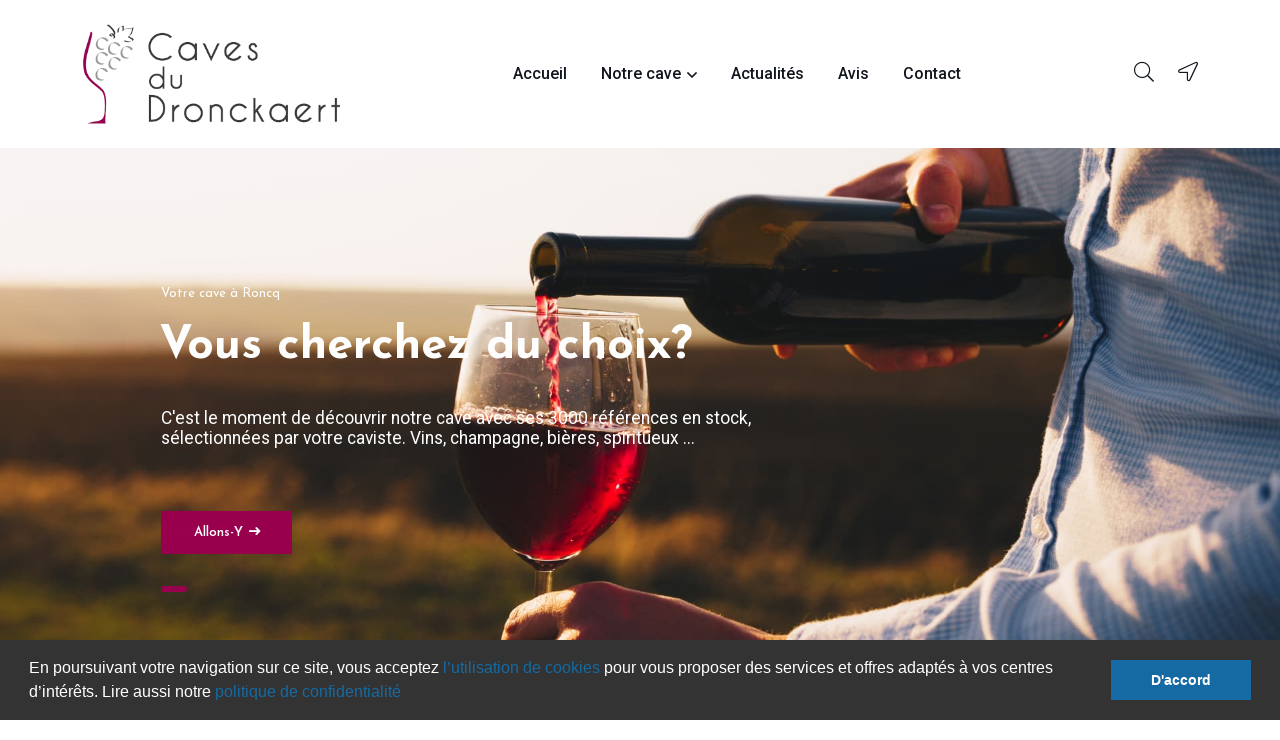

--- FILE ---
content_type: text/html; charset=UTF-8
request_url: https://www.cavesdudronckaert.fr/
body_size: 8679
content:
 


    <!doctype html>
    <html class="no-js" lang="fr">

    <head>
        <meta charset="utf-8">
        <meta http-equiv="x-ua-compatible" content="ie=edge">
        <title>Caviste Roncq, vente alcools, vins, spiritueux et bières.</title>
<meta name="description" content="">
<meta name="keywords" content="">
<link rel="icon" href="favicon.png" type="image/png">
<link rel="apple-touch-icon" type="image/png" href="apple-touch-icon.png" />

<meta property="og:type" content="website" />
<meta property="og:url" content="https://www.cavesdudronckaert.fr/" />
<meta property="og:image" content="https://www.cavesdudronckaert.fr/img/OpenGraph.jpg" /><!-- minimum 1200 *627 px (linkedin) -->
<meta property="og:title" content="Les Caves du Dronckaert" />
<meta property="og:description" content="Vins, bières, Champagnes, spiritueux, paniers garnis, cadeaux d'affaires et produits locaux" />

        <!-- Mobile Specific Metas -->
        <meta name="viewport" content="width=device-width, initial-scale=1, shrink-to-fit=no">

        <!-- Favicons - Place favicon.ico in the root directory -->
        <link rel="apple-touch-icon" sizes="57x57" href="assets/img/favicons/apple-icon-57x57.png">
        <link rel="apple-touch-icon" sizes="60x60" href="assets/img/favicons/apple-icon-60x60.png">
        <link rel="apple-touch-icon" sizes="72x72" href="assets/img/favicons/apple-icon-72x72.png">
        <link rel="apple-touch-icon" sizes="76x76" href="assets/img/favicons/apple-icon-76x76.png">
        <link rel="apple-touch-icon" sizes="114x114" href="assets/img/favicons/apple-icon-114x114.png">
        <link rel="apple-touch-icon" sizes="120x120" href="assets/img/favicons/apple-icon-120x120.png">
        <link rel="apple-touch-icon" sizes="144x144" href="assets/img/favicons/apple-icon-144x144.png">
        <link rel="apple-touch-icon" sizes="152x152" href="assets/img/favicons/apple-icon-152x152.png">
        <link rel="apple-touch-icon" sizes="180x180" href="assets/img/favicons/apple-icon-180x180.png">
        <link rel="icon" type="image/png" sizes="192x192" href="assets/img/favicons/android-icon-192x192.png">
        <link rel="icon" type="image/png" sizes="32x32" href="assets/img/favicons/favicon-32x32.png">
        <link rel="icon" type="image/png" sizes="96x96" href="assets/img/favicons/favicon-96x96.png">
        <link rel="icon" type="image/png" sizes="16x16" href="assets/img/favicons/favicon-16x16.png">
        <link rel="manifest" href="assets/img/favicons/manifest.json">
        <meta name="msapplication-TileColor" content="#ffffff">
        <meta name="msapplication-TileImage" content="assets/img/favicons/ms-icon-144x144.png">
        <meta name="theme-color" content="#ffffff">

        <!--==============================
    	  Google Fonts
    	============================== -->
        <link rel="preconnect" href="https://fonts.googleapis.com">
        <link rel="preconnect" href="https://fonts.gstatic.com" crossorigin>
        <link href="https://fonts.googleapis.com/css2?family=Josefin+Sans:wght@300;400;500;600;700&family=Roboto:wght@300;400;500;700&display=swap" rel="stylesheet">

        <!--==============================
    	    All CSS File
    	============================== -->
        <link rel="stylesheet" href="assets/css/bootstrap.min.css">
        <link rel="stylesheet" href="assets/css/fontawesome.min.css">
        <link rel="stylesheet" href="assets/css/layerslider.min.css">
        <link rel="stylesheet" href="assets/css/magnific-popup.min.css">
        <link rel="stylesheet" href="assets/css/slick.min.css">
        <link rel="stylesheet" href="assets/css/style.css">

        <!-- GOOGLE ANALYTICS -->
        <!-- Global site tag (gtag.js) - Google Analytics --> <script async src="https://www.googletagmanager.com/gtag/js?id=G-KW8LKGV9RB"></script> <script>   window.dataLayer = window.dataLayer || [];   function gtag(){dataLayer.push(arguments);}   gtag('js', new Date());    gtag('config', 'G-KW8LKGV9RB'); </script>
        <!--  LEGAL COOKIE -->
        <link rel="stylesheet" type="text/css"  href="inc/cookies-legal/cookieconsent.min.css" />
          	<script src="inc/cookies-legal/cookieconsent.min.js"></script>
          	<script>
          		window.addEventListener("load", function(){
          			window.cookieconsent.initialise({
          			  "palette": {
          				"popup": {
          				  "background": "#333"
          				},
          				"button": {
          				  "background": "#156aa3"
          				}
          			  },
          			  "content": {
          				"message": "En poursuivant votre navigation sur ce site, vous acceptez <a href='mention-cookies--1--page#cookies' style='color:#156aa3'>l’utilisation de cookies</a> pour vous proposer des services et offres adaptés à vos centres d’intérêts. Lire aussi notre <a href='rgpd-confidentialite-vie-privee--1--page#rgpd' style='color:#156aa3'>politique de confidentialité</a> ",
          				"dismiss": "D'accord",
          				"link": "",
          				"href": ""
          			  }
          			})});
          	</script>
    </head>

    <body>

      <!-- CONTENU -->
      
        <!--[if lte IE 9]>
        	<p class="browserupgrade">You are using an <strong>outdated</strong> browser. Please <a href="https://browsehappy.com/">upgrade your browser</a> to improve your experience and security.</p>
      <![endif]-->



        <!--********************************
       		Code Start From Here
    	******************************** -->


        <!--==============================
         Preloader
      ==============================-->
        <div class="preloader  ">
            <button class="as-btn preloaderCls">Annuler le chargement </button>
            <div class="preloader-inner">
                <img src="assets/img/logo-cave-a-vin-roncq-halluin.png" alt="Caviste Roncq, vente alcools, vins, spiritueux et bières..." title="Caviste Roncq, vente alcools, vins, spiritueux et bières...">
                <span class="loader"></span>
            </div>
        </div>
        <!--===== Popup Newsletter =====
        <div class="popup-newsletter-active popup-newsletter-wrap show">
            <div class="popup-newsletter">
                <button class="popup-newsletter-closer"><i class="fal fa-times"></i></button>
                <div class="newsletter-content">
                    <h2 class="newsletter-title">Newsletter</h2>
                    <p class="newsletter-text">Seamlessly disseminate interoperable collaboration and idea-sharing via magnetic catalysts for change. Interactively enable competitive customer service.</p>
                    <form class="newsletter-form">
                        <input class="form-control" type="email" placeholder="Enter Email" required="">
                        <button type="submit" class="as-btn style6 mask-btn">Subscribe</button>
                    </form>
                    <div class="col-12 form-group">
                        <input type="checkbox" id="popupHide">
                        <label for="popupHide">Don’t Show This Popup Again</label>
                    </div>
                </div>
                <div class="newsletter-img">
                    <img src="assets/img/banner/popup-banner-1.png" alt="Banner">
                </div>
            </div>
        </div>-->
        <div id="QuickView" class="white-popup mfp-hide">
            <div class="container bg-white">
                <div class="row">
                    <div class="col-lg-6">
                        <div class="product-details-img">
                            <div class="product-big-slide as-carousel" id="product-big-slide" data-asnavfor="#product-thumb-slide" data-slide-show="1" data-md-slide-show="1" data-fade="true">
                                <div class="img">
                                    <img src="assets/img/product/shop-details-1.jpg" alt="Product Image">
                                </div>
                                <div class="img">
                                    <img src="assets/img/product/shop-details-2.jpg" alt="Product Image">
                                </div>
                                <div class="img">
                                    <img src="assets/img/product/shop-details-3.jpg" alt="Product Image">
                                </div>
                                <div class="img">
                                    <img src="assets/img/product/shop-details-4.jpg" alt="Product Image">
                                </div>
                                <div class="img">
                                    <img src="assets/img/product/shop-details-5.jpg" alt="Product Image">
                                </div>
                                <div class="img">
                                    <img src="assets/img/product/shop-details-6.jpg" alt="Product Image">
                                </div>
                            </div>
                            <div class="product-thumb-slide as-carousel" id="product-thumb-slide" data-asnavfor="#product-big-slide" data-focusOnSelect="true" data-slide-show="5" data-lg-slide-show="4" data-md-slide-show="5" data-sm-slide-show="3" data-xs-slide-show="3" data-center-mode="true" data-xl-center-mode="true" data-ml-center-mode="true" data-md-center-mode="true" data-sm-center-mode="true" data-xs-center-mode="true">
                                <div>
                                    <div class="thumb"><img src="assets/img/product/p-d-t-1.jpg" alt="Product Image"></div>
                                </div>
                                <div>
                                    <div class="thumb"><img src="assets/img/product/p-d-t-2.jpg" alt="Product Image"></div>
                                </div>
                                <div>
                                    <div class="thumb"><img src="assets/img/product/p-d-t-3.jpg" alt="Product Image"></div>
                                </div>
                                <div>
                                    <div class="thumb"><img src="assets/img/product/p-d-t-4.jpg" alt="Product Image"></div>
                                </div>
                                <div>
                                    <div class="thumb"><img src="assets/img/product/p-d-t-5.jpg" alt="Product Image"></div>
                                </div>
                                <div>
                                    <div class="thumb"><img src="assets/img/product/p-d-t-6.jpg" alt="Product Image"></div>
                                </div>
                            </div>
                        </div>
                    </div>
                    <div class="col-lg-6">
                        <div class="product-about">
                            <h2 class="product-title">Leather Jackets</h2>
                            <div class="product-rating">
                                <div class="review-rating-average">5.00</div>
                                <div class="star-rating" role="img" aria-label="Rated 5.00 out of 5">
                                    <span style="width:100%">Rated <strong class="rating">5.00</strong> out of 5 based on <span class="rating">1</span> customer rating</span>
                                </div>
                                <a href="#question" class="woocommerce-review-link">(<span class="count">3</span> Customer Review)</a>
                            </div>
                            <p class="price">$140.00 <del>$270.00</del></p>
                            <p class="text">Quickly productivate holistic systems after 24/365 e-commerce. Continually synthesize superior catalysts for change via high standards in leadership skills. Collaboratively evisculate distributed functionalities rather than timely methods of empowerment.</p>

                            <table class="variations">
                                <tbody>
                                    <tr>
                                        <th class="label"><label for="size">Size:</label></th>
                                        <td class="value">
                                            <select id="size" class="" name="attribute_size" data-attribute_name="attribute_size" data-show_option_none="yes">
                                                <option value="">Select Size</option>
                                                <option value="44" class="attached enabled">44</option>
                                                <option value="42" class="attached enabled">42</option>
                                                <option value="40" class="attached enabled">40</option>
                                            </select>
                                        </td>
                                    </tr>
                                    <tr>
                                        <th class="label"><label for="pa_color">Color:</label></th>
                                        <td class="value">
                                            <select id="pa_color" class="" name="attribute_pa_color" data-attribute_name="attribute_pa_color" data-show_option_none="yes">
                                                <option value="">Select Color</option>
                                                <option value="orange" class="attached enabled">Orange</option>
                                                <option value="black" class="attached enabled">Black</option>
                                                <option value="yellow" class="attached enabled">Yellow</option>
                                            </select>
                                        </td>
                                    </tr>
                                </tbody>
                            </table>

                            <div class="actions">
                                <div class="quantity">
                                    <label class="screen-reader-text">Quantity</label>
                                    <button class="quantity-minus qut-btn"><i class="fal fa-minus"></i></button>
                                    <input type="number" class="qty-input" value="1" min="1" max="99" />
                                    <button class="quantity-plus qut-btn"><i class="fal fa-plus"></i></button>
                                </div>
                                <a href="cart.html" class="as-btn mask-btn"><i class="fal fa-cart-plus"></i> Add To Cart</a>
                                <a href="wishlist.html" class="icon-btn"><i class="fal fa-heart"></i></a>
                                <a href="compare.html" class="icon-btn"><i class="fas fa-signal-alt-3"></i></a>
                            </div>

                            <div class="row gy-3 justify-content-between">
                                <div class="col-auto">
                                    <div class="product_meta">
                                        <span>SKU: <span class="sku">Jacket</span></span>
                                        <span>Tags: <a href="shop.html">New</a><a href="shop.html">Woman</a></span>
                                        <span>Category: <a href="shop.html">Dress</a><a href="shop.html">T-Shirt</a><a href="shop.html">Mini Scut</a></span>
                                    </div>
                                </div>
                                <div class="col-auto">
                                    <ul class="social-links">
                                        <li><a target="_blank" href="https://www.facebook.com/Caves-du-Dronckaert-417064381723370/"><i class="fab fa-facebook-f"></i></a></li>
                                        <li><a target="_blank" href="https://www.instagram.com/cavesdudronckaert/"><i class="fab fa-instagram"></i></a></li>
                                    </ul>
                                </div>
                            </div>

                        </div>
                    </div>
                </div>
                <button title="Close (Esc)" type="button" class="mfp-close">×</button>
            </div>
        </div>
        <!--==============================
        Mobile Menu
      ============================== -->
        <div class="as-menu-wrapper">
            <div class="as-menu-area text-center">
                <button class="as-menu-toggle"><i class="far fa-times"></i></button>
                <div class="mobile-logo">
                    <a href="caviste-roncq-halluin-vins-bieres--accueil"><img src="assets/img/logo-cave-a-vin-roncq-halluin.png" alt="Caviste Roncq, vente alcools, vins, spiritueux et bières..." title="Accueil"  style="max-height:100px"></a>
                </div>
                <div class="as-menu-inner">
                    <div class="as-mobile-menu">
                        <ul>
                            <li>
                                <a href="caviste-roncq-halluin-vins-bieres--accueil">Accueil</a>
                            </li>
                            <li class="menu-item-has-children">
                                <a href="caviste-roncq-halluin-vins-bieres--accueil#caviste">Notre cave</a>
                                <ul class="sub-menu">
                                    <li><a href="bouteille-vin-rouge-blanc-rose--1--resultat">Vins</a></li>
                                    <li><a href="bouteille-champagne-bulle-offrir--2--resultat">champagnes et bulles</a></li>
                                    <li><a href="spiritueux-whisky-rhum-gin-vodka--3--resultat">Spiritueux</a></li>
                                    <li><a href="alcools-divers-vente-direct--4--resultat">Autres alcools</a></li>
                                    <li><a href="vente-de-biere-belge-francaise-panier--5--resultat">Bières</a></li>
                                    <li><a href="verres-carafe-panier-garnis--6--resultat">Accessoires et paniers garnis</a></li>
                                </ul>
                            </li>
                            <li>
                                <a href="bouteille-vin-nouvelle-biere-champagne-offrir--actu">Actualité</a>
                            </li>
                            <li>
                                <a href="caviste-roncq-halluin-vins-bieres--accueil#avis">Avis</a>
                            </li>
                            <li>
                                <a href="trouver-marchand-vin-alcool-biere-roncq-halluin--contact">Contact</a>
                            </li>
                        </ul>
                    </div>
                </div>

            </div>
        </div>
        <div class="popup-search-box d-none d-lg-block">
            <button class="searchClose border-theme text-theme"><i class="fal fa-times"></i></button>
            <form action="chercher-une-bouteille--resultat" enctype="multipart/form-data" method="post">
                <input type="text" name="keyword" class="border-theme" placeholder="Chercher une bouteille">
                <button type="submit"><i class="fal fa-search"></i></button>
            </form>
        </div>


        <!--==============================
        Header Area
    ==============================-->
        <header class="as-header header-layout3">
            <div class="sticky-wrapper">
                <div class="sticky-active">
                    <!-- Main Menu Area -->
                    <div class="menu-area">
                        <div class="container">
                            <div class="row gx-20 align-items-center justify-content-between">
                                <div class="col-auto">
                                    <div class="header-logo py-3 py-lg-4">
                                        <a href="caviste-roncq-halluin-vins-bieres--accueil"><img src="assets/img/logo-cave-a-vin-roncq-halluin.png" alt="Caviste Roncq, vente alcools, vins, spiritueux et bières." style="max-height:100px"></a>
                                    </div>
                                </div>
                                <div class="col-auto">
                                    <nav class="main-menu d-none d-lg-inline-block">
                                      <ul>
                                          <li>
                                              <a href="caviste-roncq-halluin-vins-bieres--accueil">Accueil</a>
                                          </li>
                                          <li class="menu-item-has-children">
                                              <a href="caviste-roncq-halluin-vins-bieres--accueil#article">Notre cave</a>
                                              <ul class="sub-menu">
                                                  <li><a href="bouteille-vin-rouge-blanc-rose--1--resultat">Vins</a></li>
                                                  <li><a href="bouteille-champagne-bulle-offrir--2--resultat">Champagnes et bulles</a></li>
                                                  <li><a href="spiritueux-whisky-rhum-gin-vodka--3--resultat">Spiritueux</a></li>
                                                  <li><a href="alcools-divers-vente-direct--4--resultat">Autres alcools</a></li>
                                                  <li><a href="vente-de-biere-belge-francaise-panier--5--resultat">Bières</a></li>
                                                  <li><a href="verres-carafe-panier-garnis--6--resultat">Accessoires et paniers garnis</a></li>
                                              </ul>
                                          </li>
                                          <li>
                                              <a href="bouteille-vin-nouvelle-biere-champagne-offrir--actu">Actualités</a>
                                          </li>
                                          <li>
                                              <a href="caviste-roncq-halluin-vins-bieres--accueil#avis">Avis</a>
                                          </li>
                                          <li>
                                              <a href="trouver-marchand-vin-alcool-biere-roncq-halluin--contact">Contact</a>
                                          </li>
                                      </ul>
                                    </nav>
                                    <button type="button" class="as-menu-toggle d-inline-block d-lg-none"><i class="far fa-bars"></i></button>
                                </div>
                                <div class="col-auto d-none d-xl-block">
                                    <div class="header-button">
                                        <button type="button" class="searchBoxToggler"><i class="fal fa-search"></i></button>
                                        <a href="trouver-marchand-vin-alcool-biere-roncq-halluin--contact#carte"><i class="fal fa-location-arrow"></i></a>
                                    </div>
                                </div>
                            </div>
                        </div>
                    </div>
                </div>
            </div>
        </header>


<!-- CONTENU -->
<!--==============================
Hero Area
==============================-->
<section class="as-hero-wrapper position-relative  ">

		<div id="slider" class="ls-wp-container fitvidsignore hero-slider-2 as-hero-carousel" style="width:1760px;height:800px;max-width:1760px;margin:0 auto;margin-bottom: 0px;">
										<!-- Slide 1-->
				<div class="ls-slide" data-ls="duration:5000; transition2d:5; kenburnsscale:1.2;">
						<img width="1760" height="800" src="img/page-caviste-halluin-biere-vin-rose-whisky-rhum-gim-tequila/23.jpg" class="ls-bg" alt="Vous cherchez du choix?" />
						<div style="color:#000; text-align:left; font-style:normal; text-decoration:none; text-transform:none; font-weight:400; letter-spacing:5px; background-position:0% 0%; background-repeat:no-repeat; font-size:0px; left:222px; top:602px;" class="ls-l slider-dots ls-hide-tablet ls-hide-phone ls-html-layer" data-ls="static:forever;">
																	<button type="button" data-ls-go="1"></button>
														</div>
													<a style="" class="ls-l ls-hide-tablet ls-hide-phone" href="http://www.jikka.be/cave-du-dronckaert.com/bouteille-vin-rouge-blanc-rose--1--resultat" target="_self" data-ls="offsetyin:-100lh; durationin:1500; easingin:easeOutQuint; bgcolorin:transparent; colorin:transparent; offsetyout:150; durationout:1500; easingout:easeInQuint; bgcolorout:transparent; colorout:transparent; hover:true; hoveropacity:1; hoverbgcolor:#ffffff; hovercolor:#99004e; position:fixed;">
								<ls-layer style="font-size:18px; color:#fff; text-align:center; font-weight:600; font-family:'Josefin Sans'; cursor:pointer; width:180px; left:222px; top:499px; background-color:#99004e; text-transform:capitalize; line-height:18px; padding-bottom:18px; padding-top:20px;" class="ls-ib-icon ls-button-layer">
									Allons-y<i class="fa fa-long-arrow-right" style="margin-left:.5em; font-size:1em;"></i>
								</ls-layer>
						</a>
						<a style="" class="ls-l ls-hide-desktop ls-hide-phone" href="http://www.jikka.be/cave-du-dronckaert.com/bouteille-vin-rouge-blanc-rose--1--resultat" target="_self" data-ls="offsetyin:-100lh; durationin:1500; easingin:easeOutQuint; bgcolorin:transparent; colorin:transparent; offsetyout:150; durationout:1500; easingout:easeInQuint; bgcolorout:transparent; colorout:transparent; position:fixed;">
								<ls-layer style="color:#fff; text-align:center; font-weight:600; font-family:'Josefin Sans'; cursor:pointer; width:340px; left:74px; top:581px; background-color:#99004e; text-transform:capitalize; padding-bottom:28px; line-height:40px; font-size:40px; padding-top:30px;" class="ls-ib-icon ls-button-layer">
									Allons-y<i class="fa fa-long-arrow-right" style="margin-left:.5em; font-size:1em;"></i>
								</ls-layer>
						</a>
						<a style="" class="ls-l ls-hide-desktop ls-hide-tablet" href="http://www.jikka.be/cave-du-dronckaert.com/bouteille-vin-rouge-blanc-rose--1--resultat" target="_self" data-ls="offsetyin:-100lh; durationin:1500; easingin:easeOutQuint; bgcolorin:transparent; colorin:transparent; offsetyout:150; durationout:1500; easingout:easeInQuint; bgcolorout:transparent; colorout:transparent; position:fixed;">
								<ls-layer style="font-size:60px; color:#fff; text-align:center; font-weight:600; font-family:'Josefin Sans'; cursor:pointer; width:500px; left:74px; top:521px; background-color:#99004e; text-transform:capitalize; padding-bottom:30px; line-height:60px; padding-top:36px;" class="ls-ib-icon ls-button-layer">
									Allons-y<i class="fa fa-long-arrow-right" style="margin-left:.5em; font-size:1em;"></i>
								</ls-layer>
						</a>						<p style="font-size:24px; text-align:left; font-style:normal; text-decoration:none; text-transform:none; font-weight:400; letter-spacing:0px; background-position:0% 0%; background-repeat:no-repeat; line-height:28px; font-family:Roboto; top:358px; left:222px; color:#ffffff;" class="ls-l ls-hide-tablet ls-hide-phone ls-text-layer" data-ls="offsetyin:-100lh; durationin:1500; easingin:easeOutQuint; bgcolorin:transparent; colorin:transparent; offsetyout:150; durationout:1500; easingout:easeInQuint; bgcolorout:transparent; colorout:transparent; position:fixed;">
								C&#39;est le moment de d&eacute;couvrir notre cave avec ses 3000 r&eacute;f&eacute;rences en stock,<br />
s&eacute;lectionn&eacute;es par votre caviste.

Vins, champagne, bi&egrave;res, spiritueux ...						</p>
						<p style="text-align:left; font-style:normal; text-decoration:none; text-transform:none; font-weight:400; letter-spacing:0px; background-position:0% 0%; background-repeat:no-repeat; font-family:Roboto; top:343px; left:74px; color:#ffffff; line-height:44px; font-size:30px;" class="ls-l ls-hide-desktop ls-hide-phone ls-text-layer" data-ls="offsetyin:-100lh; durationin:1500; easingin:easeOutQuint; bgcolorin:transparent; colorin:transparent; offsetyout:150; durationout:1500; easingout:easeInQuint; bgcolorout:transparent; colorout:transparent; position:fixed;">
									C&#39;est le moment de d&eacute;couvrir notre cave avec ses 3000 r&eacute;f&eacute;rences en stock,
s&eacute;lectionn&eacute;es par votre caviste.

Vins, champagne, bi&egrave;res, spiritueux ...						</p>

						<h1 style="font-size:64px; text-align:left; font-style:normal; text-decoration:none; text-transform:none; font-weight:700; letter-spacing:0px; background-position:0% 0%; background-repeat:no-repeat; font-family:'Josefin Sans'; line-height:74px; top:237px; left:218px; color:#ffffff; white-space:normal;" class="ls-l ls-hide-tablet ls-hide-phone ls-text-layer" data-ls="offsetyin:-100lh; durationin:1500; easingin:easeOutQuint; bgcolorin:transparent; colorin:transparent; offsetyout:-150; durationout:1500; easingout:easeInQuint; bgcolorout:transparent; colorout:transparent; position:fixed;">
								Vous cherchez du choix?						</h1>
						<h1 style="text-align:left; font-style:normal; text-decoration:none; text-transform:none; font-weight:700; letter-spacing:0px; background-position:0% 0%; background-repeat:no-repeat; font-family:'Josefin Sans'; line-height:90px; top:210px; left:70px; color:#ffffff; font-size:80px; white-space:normal;" class="ls-l ls-hide-desktop ls-hide-phone ls-text-layer" data-ls="offsetyin:-100lh; durationin:1500; easingin:easeOutQuint; bgcolorin:transparent; colorin:transparent; offsetyout:-150; durationout:1500; easingout:easeInQuint; bgcolorout:transparent; colorout:transparent; position:fixed;">
									Vous cherchez du choix?						</h1>
						<h1 style="font-size:116px; text-align:left; font-style:normal; text-decoration:none; text-transform:none; font-weight:700; letter-spacing:0px; background-position:0% 0%; background-repeat:no-repeat; font-family:'Josefin Sans'; line-height:126px; top:150px; left:67px; color:#ffffff; white-space:normal;" class="ls-l ls-hide-desktop ls-hide-tablet ls-text-layer" data-ls="offsetyin:-100lh; durationin:1500; easingin:easeOutQuint; bgcolorin:transparent; colorin:transparent; offsetyout:-150; durationout:1500; easingout:easeInQuint; bgcolorout:transparent; colorout:transparent; position:fixed;">
									Vous cherchez du choix?						</h1>
						<span style="font-size:18px; text-align:left; font-style:normal; text-decoration:none; text-transform:none; font-weight:400; letter-spacing:0px; background-position:0% 0%; background-repeat:no-repeat; top:187px; left:222px; color:#ffffff; line-height:28px; font-family:'Josefin Sans';" class="ls-l ls-hide-tablet ls-hide-phone ls-text-layer" data-ls="offsetyin:-100lh; durationin:1500; easingin:easeOutQuint; offsetyout:-150; durationout:1500; easingout:easeInQuint; position:fixed;">Votre cave à Roncq</span><span style="text-align:left; font-style:normal; text-decoration:none; text-transform:none; font-weight:400; letter-spacing:0px; background-position:0% 0%; background-repeat:no-repeat; top:110px; left:74px; color:#ffffff; font-family:'Josefin Sans'; line-height:50px; font-size:40px;" class="ls-l ls-hide-desktop ls-hide-phone ls-text-layer" data-ls="offsetyin:-100lh; durationin:1500; easingin:easeOutQuint; bgcolorin:transparent; colorin:transparent; offsetyout:-150; durationout:1500; easingout:easeInQuint; bgcolorout:transparent; colorout:transparent; position:fixed;">Votre cave à Roncq</span>
				</div>
					</div>

</section>


<!--==============================
BAN ACTU
==============================-->
<section style="margin-top:50px">
		<div class="container" style="margin-bottom:50px">
			<h2>Actualités</h2>
<script src="https://cdn.lightwidget.com/widgets/lightwidget.js"></script><iframe src="https://cdn.lightwidget.com/widgets/53f65cae20da5c41a2a499a5a57229ac.html" scrolling="no" allowtransparency="true" class="lightwidget-widget" style="width:100%;border:0;overflow:hidden;"></iframe>
</div>
</section>

<!--<section class="space bg-left-center mega-hover2" data-bg-src="img/actu.jpg">
		<div class="container">
				<div class="row">
						<di

						v class="col-xl-5 col-lg-6 col-md-7 text-center text-sm-start">
								<h2 class="mt-n1 text-white h1">Avant première à ne pas manquer</h2>
								<p class="mb-30 text-white">Nous présentons nos bonnes adresses, sélections, dégustations et arrivage dans la partie actualité et sur Instagram/Facebook</p>
								<a href="bouteille-vin-nouvelle-biere-champagne-offrir--actu" class="as-btn style3">Abonnez-vous! <i class="far fa-long-arrow-right"></i></a>
						</div>
				</div>
		</div>
</section>-->


<!--==============================
Banner Area
==============================-->
<section class="space-top" id="article">
		<div class="container">
				<div class="row">
						<div class="col-lg-5">
								<div class="banner-style3">
										<div class="banner-img">
												<img src="img/1.jpg" alt="banner">
										</div>
										<div class="banner-content">
												<h3 class="banner-title"><a href="spiritueux-whisky-rhum-gin-vodka--3--resultat" class="text-inherit">Spiritueux</a></h3>
												<a href="spiritueux-whisky-rhum-gin-vodka--3--resultat" class="link-btn">Tout voir <i class="far fa-long-arrow-right"></i></a>
										</div>
								</div>
								<div class="banner-style3">
										<div class="banner-img">
												<img src="img/2bis.jpg" alt="banner">
										</div>
										<div class="banner-content">
												<h3 class="banner-title"><a href="alcools-divers-vente-direct--4--resultat" class="text-inherit">Autres alcools</a></h3>
												<a href="alcools-divers-vente-direct--4--resultat" class="link-btn">Tout voir <i class="far fa-long-arrow-right"></i></a>
										</div>
								</div>
						</div>
						<div class="col-lg-7">
								<div class="banner-style3">
										<div class="banner-img">
												<img src="img/3.jpg" alt="banner">
										</div>
										<div class="banner-content">
												<h3 class="banner-title"><a href="bouteille-vin-rouge-blanc-rose--1--resultat" class="text-inherit">Nos vins</a></h3>
												<a href="bouteille-vin-rouge-blanc-rose--1--resultat" class="link-btn">Tout voir <i class="far fa-long-arrow-right"></i></a>
										</div>
								</div>
						</div>
						<div class="col-lg-7">
								<div class="banner-style3">
										<div class="banner-img">
												<img src="img/4.jpg" alt="banner">
										</div>
										<div class="banner-content">
												<h3 class="banner-title"><a href="bouteille-champagne-bulle-offrir--2--resultat" class="text-inherit">Champagnes et bulles</a></h3>
												<a href="bouteille-champagne-bulle-offrir--2--resultat" class="link-btn">Tout voir <i class="far fa-long-arrow-right"></i></a>
										</div>
								</div>
						</div>
						<div class="col-lg-5">
								<div class="banner-style3">
										<div class="banner-img">
												<img src="img/5.jpg" alt="banner">
										</div>
										<div class="banner-content">
												<h3 class="banner-title"><a href="vente-de-biere-belge-francaise-panier--5--resultat" class="text-inherit">Bières</a></h3>
												<a href="vente-de-biere-belge-francaise-panier--5--resultat" class="link-btn">Tout voir <i class="far fa-long-arrow-right"></i></a>
										</div>
								</div>
								<div class="banner-style3">
										<div class="banner-img">
												<img src="img/6.jpg" alt="banner">
										</div>
										<div class="banner-content">
												<h3 class="banner-title"><a href="verres-carafe-panier-garnis--6--resultat" class="text-inherit">Paniers garnis et accessoires</a></h3>
												<a href="verres-carafe-panier-garnis--6--resultat" class="link-btn">Tout voir <i class="far fa-long-arrow-right"></i></a>
										</div>
								</div>
						</div>

				</div>
		</div>
</section>




<!--==============================
Avis
==============================-->
<section class="space"  id="avis" style="background:#FEFEFE !important">
		<div class="container">
				<div class="row justify-content-center">
						<div class="col-xl-6 col-lg-8 col-md-10">
								<div class="dots-style2 style3 as-carousel" data-slide-show="1" data-md-slide-show="1" data-dots="true" data-xl-dots="true" data-ml-dots="true" data-lg-dots="true" data-md-dots="true" data-sm-dots="true" data-xs-dots="true">
																		<div class="testi-grid">
												<div class="testi-grid_icon">
														<img class="quote" src="assets/img/icon/quote_left_2.png" alt="icon">
												</div>
												<div>
														<i class='fa fa-star' style='color:#ffcc33'></i> <i class='fa fa-star' style='color:#ffcc33'></i> <i class='fa fa-star' style='color:#ffcc33'></i> <i class='fa fa-star' style='color:#ffcc33'></i>												</div>
												<p class="testi-grid_text" style="color:black">Un bon accueil et un large choix de vin atypique de France mais &eacute;galement du nouveau Monde.<br />
Merci &agrave; J&eacute;r&ocirc;me pour sa passion et pour ses conseils pr&eacute;cieux dans le choix des bouteilles en accord mets vins.</p>
												<h4 class="testi-grid_name" style="color:black">Edouard Truong</h4>
										</div>
																		<div class="testi-grid">
												<div class="testi-grid_icon">
														<img class="quote" src="assets/img/icon/quote_left_2.png" alt="icon">
												</div>
												<div>
														<i class='fa fa-star' style='color:#ffcc33'></i> <i class='fa fa-star' style='color:#ffcc33'></i> <i class='fa fa-star' style='color:#ffcc33'></i> <i class='fa fa-star' style='color:#ffcc33'></i> <i class='fa fa-star' style='color:#ffcc33'></i>												</div>
												<p class="testi-grid_text" style="color:black">J&#39;aime beaucoup ce magasin, je suis toujours tr&egrave;s bien accueillie et bien conseill&eacute;e. Beaucoup de choix et l&#39;&eacute;quipe est tr&egrave;s agr&eacute;able</p>
												<h4 class="testi-grid_name" style="color:black">Capucine FAUQUEMBERGUE</h4>
										</div>
																		<div class="testi-grid">
												<div class="testi-grid_icon">
														<img class="quote" src="assets/img/icon/quote_left_2.png" alt="icon">
												</div>
												<div>
														<i class='fa fa-star' style='color:#ffcc33'></i> <i class='fa fa-star' style='color:#ffcc33'></i> <i class='fa fa-star' style='color:#ffcc33'></i> <i class='fa fa-star' style='color:#ffcc33'></i> <i class='fa fa-star' style='color:#ffcc33'></i>												</div>
												<p class="testi-grid_text" style="color:black">Si vous voulez du bon vin je vous conseilles les caves du dronckaert. Personnel super acceuillant et hyper disponible. Toujours de bons conseils afin de trouver LE vin qu&#39;il faut. Je ne suis jamais d&eacute;&ccedil;ue malgr&eacute; le fait que je me laisse convaincre par des vins que je ne connais pas. Et surtout, il y a du UBY moelleux n*4, on ne le trouve pas partout :)</p>
												<h4 class="testi-grid_name" style="color:black">Anais Falsarella</h4>
										</div>
																		<div class="testi-grid">
												<div class="testi-grid_icon">
														<img class="quote" src="assets/img/icon/quote_left_2.png" alt="icon">
												</div>
												<div>
														<i class='fa fa-star' style='color:#ffcc33'></i> <i class='fa fa-star' style='color:#ffcc33'></i> <i class='fa fa-star' style='color:#ffcc33'></i> <i class='fa fa-star' style='color:#ffcc33'></i> <i class='fa fa-star' style='color:#ffcc33'></i>												</div>
												<p class="testi-grid_text" style="color:black">Nous sommes toujours bien conseill&eacute;s, personnel tr&egrave;s agr&eacute;able et souriant je recommande &agrave; tous - Visit&eacute; en juin</p>
												<h4 class="testi-grid_name" style="color:black">Julie Fourmestraux</h4>
										</div>
																		<div class="testi-grid">
												<div class="testi-grid_icon">
														<img class="quote" src="assets/img/icon/quote_left_2.png" alt="icon">
												</div>
												<div>
														<i class='fa fa-star' style='color:#ffcc33'></i> <i class='fa fa-star' style='color:#ffcc33'></i> <i class='fa fa-star' style='color:#ffcc33'></i> <i class='fa fa-star' style='color:#ffcc33'></i> <i class='fa fa-star' style='color:#ffcc33'></i>												</div>
												<p class="testi-grid_text" style="color:black">Du choix, des conseils, des produits de qualit&eacute;, pour un prix tout &agrave; fait raisonnable

Visit&eacute; en avril</p>
												<h4 class="testi-grid_name" style="color:black">Fabrice Hamelin</h4>
										</div>
									
								</div>
								<!--Lien pour ajouter un avis directement - https://developers.google.com/maps/documentation/places/web-service/place-id -->
								<div  style="width:100%; margin-top:60px; text-align: center;">
				                    <a href="https://search.google.com/local/writereview?placeid=ChIJdfKnDLwuw0cRu3yDpIlXTRg	" target="_blank" class="as-btn style2">Et si vous donniez votre avis?</a>
				       	</div>

						</div>
				</div>
		</div>
</section>

<!--==============================
VIDEO
==============================
<section class="bg-smoke">
		<div class="as-video img-half mega-hover">
				<img src="img/video.jpg" alt="banner">
				<a href="https://www.youtube.com/watch?v=xSrjzk0WJ6A" class="play-btn popup-video"><i class="fas fa-play"></i></a>
		</div>
		<div class="container">
				<div class="row">
						<div class="col-xl-4 space space-lg-min text-center text-sm-start">
								<span class="global-subtitle">Reportage</span>
								<h2 class="mt-2 mb-10">A la découverte des vignobles Français</h2>
								<p class="mb-30">Reportage sur le marché des vignerons.</p>
						</div>
				</div>
		</div>
</section>
-->


        <!--==============================
    3 bloc atouts
    ==============================-->
        <div class="  " data-sec-pos="bottom-half" data-pos-for=".footer-wrapper">
            <div class="container">
                <div class="row feature-row style2">
                    <div class="col-sm-6 col-lg-4 feature-box">
                        <div class="feature-box_body">
                            <div class="feature-box_icon">
                                <i class="fal fa-wine-bottle" style="color:white; font-size:30px; padding-top:10px"></i>
                            </div>
                            <div class="media-body">
                                <h5 class="feature-box_title">Large choix</h5>
                                <span class="feature-box_text">plus de <span class="text-theme">3 000</span> références</span>
                            </div>
                        </div>
                    </div>
                    <div class="col-sm-6 col-lg-4 feature-box">
                        <div class="feature-box_body">
                            <div class="feature-box_icon">
                              <i class="fal fa-concierge-bell" style="color:white; font-size:30px; padding-top:10px"></i>
                            </div>
                            <div class="media-body">
                                <h5 class="feature-box_title">Conseils avisés</h5>
                                <span class="feature-box_text">34 ans d'existence</span>
                            </div><i class="fal fa-wine-bottle" style="color:white; font-size:30px; padding-top:10px"></i>
                        </div>
                    </div>
                    <div class="col-sm-6 col-lg-4 feature-box">
                        <div class="feature-box_body">
                            <div class="feature-box_icon">
                                <i class="fal fa-gift" style="color:white; font-size:30px; padding-top:10px"></i>
                            </div>
                            <div class="media-body">
                                <h5 class="feature-box_title">Idées cadeaux</h5>
                                <span class="feature-box_text">Paniers, verres, accessoires</span>
                            </div>
                        </div>
                    </div>
                </div>
            </div>
        </div>
        <!--==============================
    Footer Area
    ==============================-->
        <footer class="footer-wrapper footer-layout3" data-bg-src="img/skel-bas2.jpg" data-overlay="title" data-opacity="8">
            <div class="container">
                <div class="footer-top">
                    <div class="row align-items-center justify-content-between">
                        <div class="col-md-auto order-2 order-md-0">
                            <div class="as-social">
                                <a target="_blank" href="https://www.facebook.com/Caves-du-Dronckaert-417064381723370/"><i class="fab fa-facebook-f"></i></a>
                                <a target="_blank" href="https://www.instagram.com/cavesdudronckaert/"><i class="fab fa-instagram"></i></a>
                            </div>
                        </div>
                        <div class="col-md-auto">
                            <img src="assets/img/logo-white-cave-a-vin-roncq-halluin.png" alt="Caviste Roncq, vente alcools, vins, spiritueux et bières." style="max-height:100px">
                        </div>
                        <div class="col-md-auto">
                            <img src="assets/img/cart/all.png" alt="carts">
                        </div>
                    </div>
                </div>
            </div>
            <div class="widget-area">
                <div class="container">
                    <div class="row justify-content-start justify-content-xl-between">
                        <!-- Footer Widget-->
                        <div class="col-xl-auto col-sm-6">
                            <div class="widget footer-widget widget_nav_menu  ">
                                <h4 class="widget_title">Légal</h4>
                                <div class="menu-all-pages-container">
                                    <ul class="menu">
                                        <li><a href="mention-cookies--1--page">Mentions</a></li>
                                        <li><a href="rgpd-confidentialite-vie-privee--1--page#rgpd">Confidentialité</a></li>
                                        <li><a href="mention-cookies--1--page#cookies">Cookies</a></li>
                                        <li><a href="trouver-marchand-vin-alcool-biere-roncq-halluin--contact">Contact</a></li>
                                    </ul>
                                </div>
                            </div>
                        </div>
                        <!-- Footer Widget -->
                        <div class="col-xl-auto col-sm-6">
                            <div class="widget footer-widget  ">
                                <h4 class="widget_title">Horaires</h4>
                                <div class="as-widget-schedule">
                                    <table class="footer-table">
                                        <tr>
                                            <th>Mar - Sam:</th>
                                            <td>9h30 - 12h30 & 14h30 - 19h30</td>

                                        </tr>
                                        <tr>
                                            <th>Dim:</th>
                                            <td>9h30 - 12h30 (Fermé en Juillet/août)</td>
                                        </tr>

                                        <tr>
                                            <th>Lundi:</th>
                                            <td>Fermé</td>
                                        </tr>
                                    </table>

                                </div>
                            </div>
                        </div>
                        <!-- Footer Widget -->
                        <div class="col-xl-auto col-sm-6">
                            <div class="widget footer-widget  ">
                                <h4 class="widget_title">La cave</h4>
                                <div class="as-widget-contact">
                                    <p class="footer-info"><i class="fas fa-map-marker-alt"></i>117 Rue de Tourcoing, 59223 Roncq</p>
                                    <p class="footer-info"><i class="fas fa-phone-alt"></i> <a class="text-inherit" href="tel:+33320031943">03 20 03 19 43</a></p>
                                    <p class="footer-info"><i class="fas fa-envelope"></i> <a class="text-inherit" href="trouver-marchand-vin-alcool-biere-roncq-halluin--contact">Envoyer un email</a></p>
                                </div>
                            </div>
                        </div>
                    </div>
                </div>
            </div>

            <div class="footer-copyright">
                <div class="container text-center">
                    <p class="copyright">
                      &copy;2026 &nbsp;<a href="http://www.creationdesites.net" target="_blank" title="Création de site design entrepreneur, site responsive Lille, Toulon, Paris, Belgique">Made with &nbsp;<i class="far fa-heart"></i> &nbsp; by  Remix Web <img src="img/creationdesite.png" style="display:inline"></a>
                    </p>
                </div>
            </div>
        </footer>



        <!--********************************
    			Code End  Here
    	******************************** -->


        <!-- Scroll To Top -->
        <a href="#" class="scrollToTop scroll-btn"><i class="far fa-arrow-up"></i></a>
        <!--==============================
            All Js File
        ============================== -->
        <!-- Jquery -->
        <script src="assets/js/vendor/jquery-3.6.0.min.js"></script>
        <!-- Slick Slider -->
        <script src="assets/js/slick.min.js"></script>
        <!-- Layerslider -->
        <script src="assets/js/layerslider.utils.js"></script>
        <script src="assets/js/layerslider.transitions.js"></script>
        <script src="assets/js/layerslider.kreaturamedia.jquery.js"></script>
        <!-- Bootstrap -->
        <script src="assets/js/bootstrap.bundle.min.js"></script>
        <!-- Magnific Popup -->
        <script src="assets/js/jquery.magnific-popup.min.js"></script>
        <!-- Counter Up -->
        <script src="assets/js/jquery.counterup.min.js"></script>
        <!-- Isotope Filter -->
        <script src="assets/js/imagesloaded.pkgd.min.js"></script>
        <script src="assets/js/isotope.pkgd.min.js"></script>
        <!-- Custom Carousel -->
        <script src="assets/js/ascustom-carousel.min.js"></script>
        <!-- Form Js -->
        <script src="assets/js/ajax-mail.js"></script>
        <!-- Main Js File -->
        <script src="assets/js/main.js"></script>

    </body>

    </html>


--- FILE ---
content_type: text/css
request_url: https://www.cavesdudronckaert.fr/assets/css/style.css
body_size: 32388
content:
@charset "UTF-8";
/*
Template Name: Aytor
Template URL: https://angfuzsoft.com/themeforest/html/aytor/
Description: Aytor - Multipurpose eCommerce HTML Template
Author: Angfuz_Soft
Author URI: https://themeforest.net/user/angfuz_soft/
Version: 1.0.0
*/
/*=================================
    CSS Index Here
==================================*/
/*

01. Theme Base
    1.1. Mixin
    1.2. Function
    1.3. Variable
    1.4. Typography
    1.5. Extend
    1.7. Wordpress Default
02. Reset
    2.1. Container
    2.2. Grid
    2.3. Input
    2.4. Slick Slider
    2.5. Mobile Menu
03. Utilities
    3.1. Preloader
    3.2. Buttons
    3.3. Titles
    3.4. Common
    3.6. Font
    3.7. Background
    3.8. Text Color
    3.9. Overlay
    3.10. Animation
04. Template Style
    4.1. Widget
    4.2. Header
    4.3. Footer
    4.4. Breadcumb
    4.5. Pagination
    4.6. Blog
    4.7. Comments
    4.8. Hero Area
    4.9. Error
    4.00. Popup Search
    4.00. Popup Side Menu
    4.00. Wocommerce
    4.00. Products
    4.00. Cart
    4.00. Checkout
    4.00. Wishlist
05. Spacing

*/
/*=================================
    CSS Index End
==================================*/
/*=================================
   01. Theme Base
==================================*/
/*------------------- 1.1. Mixin -------------------*/
/*------------------- 1.2. Function -------------------*/
/*------------------- 1.3. Variable-------------------*/
:root {
  --theme-color: #99004e;
  --title-color: #11161E;
  --body-color: #444444;
  --smoke-color: #f1f3f4;
  --light-color: #828282;
  --black-color: #000000;
  --white-color: #ffffff;
  --yellow-color: #fec624;
  --gray-color: #bdbdbd;
  --success-color: #28a745;
  --error-color: #dc3545;
  --border-color: #E0E0E0;
  --title-font: 'Josefin Sans', sans-serif;
  --para-font: 'Roboto', sans-serif;
  --body-font: 'Roboto', sans-serif;
  --icon-font: 'Font Awesome 5 Pro';
  --main-container: 1320px;
  --container-gutters: 1.5rem;
  --section-space: 100px;
  --section-space-tablet: 80px;
  --section-space-mobile: 50px;
  --section-title-space: 50px;
  --ripple-ani-duration: 5s;
}

/*------------------- 1.5. Typography -------------------*/
html,
body {
  scroll-behavior: auto !important;
}

body {
  font-family: var(--body-font);
  font-size: 16px;
  font-weight: 400;
  color: var(--body-color);
  line-height: 28px;
  overflow-x: hidden;
  -webkit-font-smoothing: antialiased;
}

iframe {
  border: none;
  width: 100%;
}

input, textarea {
  font-family: var(--para-font);
}

.slick-slide:focus,
button:focus,
a:focus,
a:active,
input,
input:hover,
input:focus,
input:active,
textarea,
textarea:hover,
textarea:focus,
textarea:active {
  outline: none;
}

input:focus {
  outline: none;
  box-shadow: none;
}

img:not([draggable]),
embed,
object,
video {
  max-width: 100%;
  height: auto;
}

ul {
  list-style-type: disc;
}

ol {
  list-style-type: decimal;
}

table {
  margin: 0 0 1.5em;
  width: 100%;
  border-collapse: collapse;
  border-spacing: 0;
  border: 1px solid var(--border-color);
}

th {
  font-weight: 700;
  color: var(--title-color);
}

td,
th {
  border: 1px solid var(--border-color);
  padding: 9px 12px;
}

a {
  color: var(--theme-color);
  text-decoration: none;
  outline: 0;
  -webkit-transition: all ease 0.4s;
  transition: all ease 0.4s;
}

a:hover {
  color: var(--title-color);
}

a:active, a:focus, a:hover, a:visited {
  text-decoration: none;
  outline: 0;
}

button {
  -webkit-transition: all ease 0.4s;
  transition: all ease 0.4s;
}

img {
  border: none;
  max-width: 100%;
}

ins {
  text-decoration: none;
}

pre {
  font-family: var(--para-font);
  background: #f5f5f5;
  color: #666;
  font-size: 14px;
  margin: 20px 0;
  overflow: auto;
  padding: 20px;
  white-space: pre-wrap;
  word-wrap: break-word;
}

span.ajax-loader:empty,
p:empty {
  display: none;
}

p {
  font-family: var(--para-font);
  margin: 0 0 18px 0;
  color: var(--body-color);
  line-height: 1.75;
}

h1 a,
h2 a,
h3 a,
h4 a,
h5 a,
h6 a,
p a,
span a {
  font-size: inherit;
  font-family: inherit;
  font-weight: inherit;
  line-height: inherit;
}

.h1, h1,
.h2, h2,
.h3, h3,
.h4, h4,
.h5, h5,
.h6, h6 {
  font-family: var(--title-font);
  color: var(--title-color);
  text-transform: none;
  font-weight: bold;
  line-height: 1.3;
  margin: 0 0 15px 0;
  display: block;
}

.h1,
h1 {
  font-size: 48px;
  line-height: 1.2;
}

.h2,
h2 {
  font-size: 36px;
  line-height: 1.278;
}

.h3,
h3 {
  font-size: 30px;
  line-height: 1.333;
}

.h4,
h4 {
  font-size: 24px;
  font-weight: 600;
  line-height: 1.42;
}

.h5,
h5 {
  font-size: 20px;
  font-weight: 600;
}

.h6,
h6 {
  font-size: 18px;
  font-weight: 600;
}

/* Large devices */
@media (max-width: 1199px) {
  .h1,
  h1 {
    font-size: 36px;
  }
  .h2,
  h2 {
    font-size: 30px;
  }
  .h3,
  h3 {
    font-size: 26px;
  }
  .h4,
  h4 {
    font-size: 22px;
  }
}

/* Small devices */
@media (max-width: 767px) {
  .h1,
  h1 {
    font-size: 30px;
  }
  .h2,
  h2 {
    font-size: 26px;
  }
  .h3,
  h3 {
    font-size: 22px;
  }
  .h4,
  h4 {
    font-size: 20px;
  }
  .h5,
  h5 {
    font-size: 18px;
  }
}

/*------------------- 1.6. Extend -------------------*/
/*------------------- 1.7. Wordpress Default -------------------*/
p.has-drop-cap {
  margin-bottom: 20px;
}

.page--item p:last-child .alignright {
  clear: right;
}

.blog-title,
.pagi-title,
.breadcumb-title {
  word-break: break-word;
}

.blocks-gallery-caption,
.wp-block-embed figcaption,
.wp-block-image figcaption {
  color: var(--body-color);
}

.bypostauthor,
.gallery-caption {
  display: block;
}

.page-links,
.clearfix {
  clear: both;
}

.page--item {
  margin-bottom: 30px;
}

.page--item p {
  line-height: 1.8;
}

.content-none-search {
  margin-top: 30px;
}

.wp-block-button.aligncenter {
  text-align: center;
}

.alignleft {
  display: inline;
  float: left;
  margin-bottom: 10px;
  margin-right: 1.5em;
}

.alignright {
  display: inline;
  float: right;
  margin-bottom: 10px;
  margin-left: 1.5em;
  margin-right: 1em;
}

.aligncenter {
  clear: both;
  display: block;
  margin-left: auto;
  margin-right: auto;
  max-width: 100%;
}

.gallery {
  margin-bottom: 1.5em;
  width: 100%;
}

.gallery-item {
  display: inline-block;
  text-align: center;
  vertical-align: top;
  width: 100%;
  padding: 0 5px;
}

.wp-block-columns {
  margin-bottom: 1em;
}

figure.gallery-item {
  margin-bottom: 10px;
  display: inline-block;
}

figure.wp-block-gallery {
  margin-bottom: 14px;
}

.gallery-columns-2 .gallery-item {
  max-width: 50%;
}

.gallery-columns-3 .gallery-item {
  max-width: 33.33%;
}

.gallery-columns-4 .gallery-item {
  max-width: 25%;
}

.gallery-columns-5 .gallery-item {
  max-width: 20%;
}

.gallery-columns-6 .gallery-item {
  max-width: 16.66%;
}

.gallery-columns-7 .gallery-item {
  max-width: 14.28%;
}

.gallery-columns-8 .gallery-item {
  max-width: 12.5%;
}

.gallery-columns-9 .gallery-item {
  max-width: 11.11%;
}

.gallery-caption {
  display: block;
  font-size: 12px;
  color: var(--body-color);
  line-height: 1.5;
  padding: .5em 0;
}

.wp-block-cover p:not(.has-text-color),
.wp-block-cover-image-text,
.wp-block-cover-text {
  color: var(--white-color);
}

.wp-block-cover {
  margin-bottom: 15px;
}

.wp-caption-text {
  text-align: center;
}

.wp-caption {
  margin-bottom: 1.5em;
  max-width: 100%;
}

.wp-caption .wp-caption-text {
  margin: .5em 0;
  font-size: 14px;
}

.wp-block-media-text,
.wp-block-media-text.alignwide,
figure.wp-block-gallery {
  margin-bottom: 30px;
}

.wp-block-media-text.alignwide {
  background-color: var(--smoke-color);
}

.editor-styles-wrapper .has-large-font-size,
.has-large-font-size {
  line-height: 1.4;
}

.wp-block-latest-comments a {
  color: inherit;
}

.wp-block-button {
  margin-bottom: 10px;
}

.wp-block-button:last-child {
  margin-bottom: 0;
}

.wp-block-button .wp-block-button__link {
  color: #fff;
}

.wp-block-button .wp-block-button__link:hover {
  color: #fff;
  background-color: var(--theme-color);
}

.wp-block-button.is-style-outline .wp-block-button__link {
  background-color: transparent;
  border-color: var(--title-color);
  color: var(--title-color);
}

.wp-block-button.is-style-outline .wp-block-button__link:hover {
  color: #fff;
  background-color: var(--theme-color);
  border-color: var(--theme-color);
}

.wp-block-button.is-style-squared .wp-block-button__link {
  border-radius: 0;
}

ol.wp-block-latest-comments li {
  margin: 15px 0;
}

ul.wp-block-latest-posts {
  padding: 0;
  margin: 0;
  margin-bottom: 15px;
}

ul.wp-block-latest-posts a {
  color: inherit;
}

ul.wp-block-latest-posts a:hover {
  color: var(--theme-color);
}

ul.wp-block-latest-posts li {
  margin: 15px 0;
}

.wp-block-search {
  display: -webkit-box;
  display: -webkit-flex;
  display: -ms-flexbox;
  display: flex;
  -webkit-flex-wrap: wrap;
      -ms-flex-wrap: wrap;
          flex-wrap: wrap;
  margin-bottom: 30px;
}

.wp-block-search .wp-block-search__input {
  width: 100%;
  max-width: calc(100% - 120px);
  border: 1px solid rgba(0, 0, 0, 0.1);
  height: 50px;
  padding-left: 20px;
}

.wp-block-search .wp-block-search__button {
  margin: 0;
  width: 120px;
  border: none;
  height: 50px;
  color: #fff;
  background-color: var(--theme-color);
}

.wp-block-search .wp-block-search__button:hover {
  background-color: var(--title-color);
  opacity: 0.8;
}

ul.wp-block-rss a {
  color: inherit;
}

.wp-block-group.has-background {
  padding: 15px 15px 1px;
  margin-bottom: 30px;
}

.wp-block-table td,
.wp-block-table th {
  border-color: rgba(0, 0, 0, 0.1);
}

.wp-block-table.is-style-stripes {
  border: 1px solid rgba(0, 0, 0, 0.1);
  margin-bottom: 30px;
}

.logged-in .will-sticky .sticky-active.active,
.logged-in .preloader .as-btn {
  top: 32px;
}

@media (max-width: 782px) {
  .logged-in .will-sticky .sticky-active.active,
  .logged-in .preloader .as-btn {
    top: 46px;
  }
}

@media (max-width: 600px) {
  .logged-in .will-sticky .sticky-active.active,
  .logged-in .preloader .as-btn {
    top: 0;
  }
}

.post-password-form .theme-input-group {
  display: -webkit-box;
  display: -webkit-flex;
  display: -ms-flexbox;
  display: flex;
  -webkit-flex-wrap: wrap;
      -ms-flex-wrap: wrap;
          flex-wrap: wrap;
  margin-bottom: 30px;
  margin-top: 20px;
}

.post-password-form .theme-input-group .theme-input-style {
  width: 100%;
  max-width: calc(100% - 120px);
  border: 1px solid rgba(0, 0, 0, 0.1);
  height: 50px;
  padding-left: 20px;
}

.post-password-form .theme-input-group .submit-btn {
  margin: 0;
  width: 120px;
  border: none;
  height: 50px;
  color: #fff;
  background-color: var(--theme-color);
}

.post-password-form .theme-input-group .submit-btn:hover {
  background-color: var(--title-color);
  opacity: 0.8;
}

.page-links {
  clear: both;
  margin: 0 0 1.5em;
  padding-top: 1em;
}

.page-links > .page-links-title {
  margin-right: 10px;
}

.page-links > span:not(.page-links-title):not(.screen-reader-text),
.page-links > a {
  display: inline-block;
  padding: 5px 13px;
  background-color: var(--white-color);
  color: var(--title-color);
  border: 1px solid rgba(0, 0, 0, 0.08);
  margin-right: 10px;
}

.page-links > span:not(.page-links-title):not(.screen-reader-text):hover,
.page-links > a:hover {
  opacity: 0.8;
  color: var(--white-color);
  background-color: var(--theme-color);
  border-color: transparent;
}

.page-links > span:not(.page-links-title):not(.screen-reader-text).current,
.page-links > a.current {
  background-color: var(--theme-color);
  color: var(--white-color);
  border-color: transparent;
}

.page-links span.screen-reader-text {
  display: none;
}

.blog-single .wp-block-archives-dropdown {
  margin-bottom: 30px;
}

.blog-single.format-quote, .blog-single.format-link, .blog-single.tag-sticky-2, .blog-single.sticky {
  border-color: transparent;
  position: relative;
}

.blog-single.format-quote .blog-content, .blog-single.format-link .blog-content, .blog-single.tag-sticky-2 .blog-content, .blog-single.sticky .blog-content {
  background-color: var(--smoke-color);
  padding: 40px;
  border: none;
}

.blog-single.format-quote .blog-content:before, .blog-single.format-link .blog-content:before, .blog-single.tag-sticky-2 .blog-content:before, .blog-single.sticky .blog-content:before {
  display: none;
}

.blog-single.format-quote:before, .blog-single.format-link:before, .blog-single.tag-sticky-2:before, .blog-single.sticky:before {
  content: '\f0c1';
  position: absolute;
  font-family: 'Font Awesome 5 Pro';
  font-size: 5rem;
  opacity: 0.3;
  right: 15px;
  line-height: 1;
  top: 15px;
  color: var(--theme-color);
  z-index: 1;
}

.blog-single.tag-sticky-2::before, .blog-single.sticky::before {
  content: "Featured";
  right: 0;
  top: 0;
  font-size: 18px;
  color: var(--white-color);
  background-color: var(--theme-color);
  font-family: var(--title-font);
  opacity: 1;
  text-transform: capitalize;
  padding: 10px 23px;
  font-weight: 400;
}

.blog-single.format-quote:before {
  content: "\f10e";
}

.blog-single .blog-content .wp-block-categories-dropdown.wp-block-categories,
.blog-single .blog-content .wp-block-archives-dropdown {
  display: block;
  margin-bottom: 30px;
}

.blog-details .blog-single:before {
  display: none;
}

.blog-details .blog-single .blog-content {
  background-color: transparent;
  padding: 0;
  overflow: hidden;
}

.blog-details .blog-single.format-chat .blog-meta {
  margin-bottom: 20px;
}

.blog-details .blog-single.format-chat .blog-content > p:nth-child(2n) {
  background: var(--smoke-color);
  padding: 5px 20px;
}

.blog-details .blog-single.tag-sticky-2, .blog-details .blog-single.sticky, .blog-details .blog-single.format-quote, .blog-details .blog-single.format-link {
  box-shadow: none;
  border: none;
  background-color: transparent;
}

.blog-details .blog-single.tag-sticky-2:before, .blog-details .blog-single.sticky:before, .blog-details .blog-single.format-quote:before, .blog-details .blog-single.format-link:before {
  display: none;
}

.as-search {
  background-color: #f3f3f3;
  margin-bottom: 30px;
  border: 1px solid #f3f3f3;
}

.as-search .search-grid-content {
  padding: 30px;
  /* Small devices */
}

@media (max-width: 767px) {
  .as-search .search-grid-content {
    padding: 20px;
  }
}

.as-search .search-grid-title {
  font-size: 20px;
  margin-bottom: 5px;
  margin-top: -0.2em;
}

.as-search .search-grid-title a {
  color: inherit;
}

.as-search .search-grid-title a:hover {
  color: var(--theme-color);
}

.as-search .search-grid-meta > * {
  display: inline-block;
  margin-right: 15px;
  font-size: 14px;
}

.as-search .search-grid-meta > *:last-child {
  margin-right: 0;
}

.as-search .search-grid-meta a,
.as-search .search-grid-meta span {
  color: var(--body-color);
}

/* Large devices */
@media (max-width: 1199px) {
  .blog-single.format-quote:before, .blog-single.format-link:before, .blog-single.tag-sticky-2:before, .blog-single.sticky:before {
    font-size: 14px;
    padding: 8px 16px;
  }
  .blog-single.format-quote .blog-content, .blog-single.format-link .blog-content, .blog-single.tag-sticky-2 .blog-content, .blog-single.sticky .blog-content {
    padding: 30px;
  }
}

/* Small devices */
@media (max-width: 767px) {
  .blog-single.format-quote:before, .blog-single.format-link:before, .blog-single.tag-sticky-2:before, .blog-single.sticky:before {
    font-size: 14px;
    padding: 8px 16px;
  }
  .blog-single.format-quote .blog-content, .blog-single.format-link .blog-content, .blog-single.tag-sticky-2 .blog-content, .blog-single.sticky .blog-content {
    padding: 30px 15px;
  }
}

@media (max-width: 768px) {
  .wp-block-search .wp-block-search__input {
    max-width: 100%;
    margin-bottom: 20px;
  }
  .wp-block-latest-comments {
    padding-left: 10px;
  }
  .page--content.clearfix + .as-comment-form {
    margin-top: 24px;
  }
}

/*=================================
    02. Reset
==================================*/
/*------------------- 2.1. Container -------------------*/
@media only screen and (min-width: 1300px) {
  .container-xxl,
  .container-xl,
  .container-lg,
  .container-md,
  .container-sm,
  .container {
    max-width: calc(var(--main-container) + var(--container-gutters));
    padding-left: calc(var(--container-gutters) / 2);
    padding-right: calc(var(--container-gutters) / 2);
  }
}

.container-box {
  padding-left: 0;
  padding-right: 0;
}

@media only screen and (min-width: 1600px) {
  .container-box {
    --main-container: 1530px;
    padding-left: 0;
    padding-right: 0;
  }
  .container-box .container {
    --main-container: 1320px;
  }
}

/*------------------- 2.2. Grid -------------------*/
.slick-track > [class*=col] {
  -webkit-flex-shrink: 0;
      -ms-flex-negative: 0;
          flex-shrink: 0;
  width: 100%;
  max-width: 100%;
  padding-right: calc(var(--bs-gutter-x)/ 2);
  padding-left: calc(var(--bs-gutter-x)/ 2);
  margin-top: var(--bs-gutter-y);
}

@media only screen and (min-width: 1300px) {
  .gx-40 {
    --bs-gutter-x: 40px;
  }
  .gx-30 {
    --bs-gutter-x: 30px;
  }
}

.g-10,
.gx-10 {
  --bs-gutter-x: 10px;
}

.g-10,
.gy-10 {
  --bs-gutter-y: 10px;
}

.g-40,
.gy-40 {
  --bs-gutter-y: 40px;
}

/*------------------- 2.3. Input -------------------*/
select {
  display: block;
  width: 100%;
  line-height: 1.5;
  vertical-align: middle;
  background-image: url("data:image/svg+xml;charset=utf-8,%3Csvg xmlns='http://www.w3.org/2000/svg' viewBox='0 0 16 16'%3E%3Cpath fill='none' stroke='%23343a40' stroke-linecap='round' stroke-linejoin='round' stroke-width='2' d='M2 5l6 6 6-6'/%3E%3C/svg%3E");
  background-position: right 1.1rem center;
  background-repeat: no-repeat;
  background-size: 35px 12px;
  -webkit-appearance: none;
  -moz-appearance: none;
  appearance: none;
  cursor: pointer;
}

select,
.form-select,
.form-control {
  height: 56px;
  padding: 0 25px;
  border: none;
  color: var(--body-color);
  background-color: transparent;
  border-radius: 0;
  font-weight: 400;
  font-size: 14px;
  width: 100%;
  border: 1px solid var(--border-color);
}

select::-moz-placeholder,
.form-select::-moz-placeholder,
.form-control::-moz-placeholder {
  color: var(--body-color);
}

select::-webkit-input-placeholder,
.form-select::-webkit-input-placeholder,
.form-control::-webkit-input-placeholder {
  color: var(--body-color);
}

select:-ms-input-placeholder,
.form-select:-ms-input-placeholder,
.form-control:-ms-input-placeholder {
  color: var(--body-color);
}

select::-webkit-input-placeholder, .form-select::-webkit-input-placeholder, .form-control::-webkit-input-placeholder {
  color: var(--body-color);
}

select::-moz-placeholder, .form-select::-moz-placeholder, .form-control::-moz-placeholder {
  color: var(--body-color);
}

select:-ms-input-placeholder, .form-select:-ms-input-placeholder, .form-control:-ms-input-placeholder {
  color: var(--body-color);
}

select::-ms-input-placeholder, .form-select::-ms-input-placeholder, .form-control::-ms-input-placeholder {
  color: var(--body-color);
}

select::placeholder,
.form-select::placeholder,
.form-control::placeholder {
  color: var(--body-color);
}

select.style2,
.form-select.style2,
.form-control.style2 {
  background-color: var(--smoke-color);
  border: none;
  padding: 0 20px;
  color: var(--light-color);
}

select.style2::-moz-placeholder,
.form-select.style2::-moz-placeholder,
.form-control.style2::-moz-placeholder {
  color: var(--light-color);
}

select.style2::-webkit-input-placeholder,
.form-select.style2::-webkit-input-placeholder,
.form-control.style2::-webkit-input-placeholder {
  color: var(--light-color);
}

select.style2:-ms-input-placeholder,
.form-select.style2:-ms-input-placeholder,
.form-control.style2:-ms-input-placeholder {
  color: var(--light-color);
}

select.style2::-webkit-input-placeholder, .form-select.style2::-webkit-input-placeholder, .form-control.style2::-webkit-input-placeholder {
  color: var(--light-color);
}

select.style2::-moz-placeholder, .form-select.style2::-moz-placeholder, .form-control.style2::-moz-placeholder {
  color: var(--light-color);
}

select.style2:-ms-input-placeholder, .form-select.style2:-ms-input-placeholder, .form-control.style2:-ms-input-placeholder {
  color: var(--light-color);
}

select.style2::-ms-input-placeholder, .form-select.style2::-ms-input-placeholder, .form-control.style2::-ms-input-placeholder {
  color: var(--light-color);
}

select.style2::placeholder,
.form-select.style2::placeholder,
.form-control.style2::placeholder {
  color: var(--light-color);
}

select:focus,
.form-select:focus,
.form-control:focus {
  outline: 0;
  box-shadow: none;
  border-color: var(--theme-color);
}

select,
.form-select {
  padding-top: 0;
  padding-bottom: 0;
}

textarea.form-control {
  min-height: 140px;
  padding: 15px 25px;
}

textarea.form-control.style2 {
  padding: 15px 20px;
}

input::-webkit-outer-spin-button,
input::-webkit-inner-spin-button {
  -webkit-appearance: none;
  margin: 0;
}

/* Firefox */
input[type=number] {
  -moz-appearance: textfield;
}

textarea {
  min-height: 150px;
  padding-top: 12px;
  padding-bottom: 17px;
}

input[type="checkbox"] {
  visibility: hidden;
  opacity: 0;
  display: inline-block;
  vertical-align: middle;
  width: 0;
  height: 0;
  display: none;
}

input[type="checkbox"]:checked ~ label:before {
  content: "\f00c";
  color: var(--white-color);
  background-color: var(--theme-color);
  border-color: var(--theme-color);
}

input[type="checkbox"] ~ label {
  position: relative;
  padding-left: 30px;
  cursor: pointer;
  display: inline-block;
}

input[type="checkbox"] ~ label:before {
  content: '';
  font-family: var(--icon-font);
  font-weight: 700;
  position: absolute;
  left: 0px;
  top: 3.5px;
  background-color: var(--white-color);
  border: 1px solid var(--border-color);
  height: 18px;
  width: 18px;
  line-height: 18px;
  text-align: center;
  font-size: 12px;
}

input[type="radio"] {
  visibility: hidden;
  opacity: 0;
  display: inline-block;
  vertical-align: middle;
  width: 0;
  height: 0;
  display: none;
}

input[type="radio"] ~ label {
  position: relative;
  padding-left: 25px;
  cursor: pointer;
  line-height: 1;
  display: inline-block;
  font-weight: 600;
  margin-bottom: 0;
}

input[type="radio"] ~ label::before {
  content: '\f111';
  position: absolute;
  font-family: var(--icon-font);
  left: 0;
  top: -1px;
  width: 15px;
  height: 15px;
  font-size: 0.45em;
  line-height: 2em;
  padding-left: 0.5px;
  text-align: center;
  border: 1px solid var(--theme-color);
  border-radius: 100%;
  font-weight: 700;
  background: var(--white-color);
  color: transparent;
  -webkit-transition: all 0.2s ease;
  transition: all 0.2s ease;
}

input[type="radio"]:checked ~ label::before {
  border-color: var(--theme-color);
  background-color: var(--theme-color);
  color: var(--white-color);
}

label {
  margin-bottom: 0.6em;
  margin-top: -0.3em;
  display: block;
}

.form-group {
  margin-bottom: var(--bs-gutter-x);
  position: relative;
}

.form-group > i {
  position: absolute;
  right: calc((var(--bs-gutter-x) / 2) + 20px);
  top: 17px;
  font-size: 14px;
  color: #A0ABB4;
}

input.is-invalid,
.was-validated input:invalid {
  border: 1px solid var(--error-color) !important;
  background-position: right calc(.375em + 0.8875rem) center;
  background-image: none;
}

input.is-invalid:focus,
.was-validated input:invalid:focus {
  outline: 0;
  box-shadow: none;
}

textarea.is-invalid {
  background-position: top calc(.375em + 0.5875rem) right calc(.375em + .8875rem);
}

.row.no-gutters > .form-group {
  margin-bottom: 0;
}

.form-messages {
  display: none;
}

.form-messages.mb-0 * {
  margin-bottom: 0;
}

.form-messages.success {
  color: var(--success-color);
  display: block;
}

.form-messages.error {
  color: var(--error-color);
  display: block;
}

/* Small devices */
@media (max-width: 767px) {
  select {
    background-size: 16px 12px;
  }
  select,
  .form-select,
  .form-control {
    padding: 0 15px;
  }
  textarea.form-control {
    padding: 15px 15px;
  }
}

/*------------------- 2.4. Slick Slider -------------------*/
.row > .slick-list {
  padding-left: 0;
  padding-right: 0;
}

.slick-track {
  min-width: 100%;
}

.slick-slide img {
  display: inline-block;
}

.slick-dots {
  list-style-type: none;
  padding: 0 0;
  margin: 40px 0 0 0;
  line-height: 0;
  text-align: center;
  height: -webkit-max-content;
  height: -moz-max-content;
  height: max-content;
}

.slick-dots li {
  display: inline-block;
  margin-right: 5px;
}

.slick-dots li:last-child {
  margin-right: 0;
}

.slick-dots button {
  font-size: 0;
  padding: 0;
  background-color: transparent;
  width: 10px;
  height: 6px;
  line-height: 0;
  border-radius: 9999px;
  border: none;
  background-color: var(--border-color);
  -webkit-transition: all ease 0.4s;
  transition: all ease 0.4s;
}

.slick-dots button:hover {
  border-color: var(--title-color);
}

.slick-dots .slick-active button {
  width: 26px;
  -webkit-transform: scale(1);
      -ms-transform: scale(1);
          transform: scale(1);
  background-color: var(--title-color);
}

.style3 .slick-dots {
  margin: 26px 0 0 0;
}

.dots-style2 .slick-dots button {
  background-color: var(--gray-color);
}

.dots-style2 .slick-dots button:hover {
  border-color: var(--theme-color);
}

.dots-style2 .slick-dots .slick-active button {
  background-color: var(--theme-color);
}

.slick-arrow {
  display: inline-block;
  padding: 0;
  background-color: var(--white-color);
  position: absolute;
  top: 50%;
  margin-right: 50px;
  -webkit-transform: translateY(-50%);
      -ms-transform: translateY(-50%);
          transform: translateY(-50%);
  border: 1px solid var(--gray-color);
  left: var(--pos-x, -85px);
  width: var(--icon-size, 40px);
  height: var(--icon-size, 40px);
  line-height: var(--icon-size, 1);
  border-radius: 50%;
  z-index: 2;
  color: var(--title-color);
  text-align: center;
}

.slick-arrow i {
  font-size: 18px;
}

.slick-arrow .fa-caret-left {
  padding-right: 1.5px;
}

.slick-arrow .fa-caret-right {
  padding-left: 4px;
}

.slick-arrow.default {
  position: relative;
  --pos-x: 0;
  margin-top: 0;
  margin: 0;
  top: unset;
  -webkit-transform: none;
      -ms-transform: none;
          transform: none;
}

.slick-arrow.default .fa-caret-right {
  padding-left: 3px;
}

.slick-arrow:hover {
  border-color: var(--theme-color);
  background-color: var(--theme-color);
  color: var(--white-color);
}

.slick-arrow.style2:hover {
  background-color: transparent;
  color: var(--theme-color);
}

.slick-arrow.slick-next {
  margin-right: 0;
  margin-left: 50px;
  right: var(--pos-x, -85px);
  left: auto;
}

.arrow-wrap .slick-arrow {
  opacity: 0;
  visibility: hidden;
}

.arrow-wrap:hover .slick-arrow {
  opacity: 1;
  visibility: visible;
}

.arrow-style1 .slick-arrow {
  top: 38%;
}

.arrow-style2 {
  position: relative;
}

.arrow-style2 .slick-list {
  padding-top: 30px;
  margin-top: -30px;
}

.arrow-style2 .slick-arrow {
  top: 29.5%;
}

.arrow-style3 .slick-arrow {
  top: 39%;
}

.arrow-style4 .slick-arrow {
  top: 40%;
}

.product-slide4 .slick-list {
  padding-top: 30px;
  padding-bottom: 30px;
  margin-bottom: -30px;
  margin-top: -30px;
}

/* Extra large devices */
@media (max-width: 1500px) {
  .slick-arrow {
    --arrow-horizontal: -20px;
  }
}

/* Medium Large devices */
@media (max-width: 1399px) {
  .slick-arrow {
    --arrow-horizontal: 40px;
  }
}

/* Large devices */
@media (max-width: 1199px) {
  .slick-dots {
    margin: 30px 0 0 0;
  }
}

/*------------------- 2.5. Mobile Menu -------------------*/
.as-menu-wrapper {
  position: fixed;
  top: 0;
  left: 0;
  bottom: 0;
  background-color: rgba(0, 0, 0, 0.6);
  z-index: 999999;
  width: 0;
  width: 100%;
  height: 100%;
  -webkit-transition: all ease 0.8s;
  transition: all ease 0.8s;
  opacity: 0;
  visibility: hidden;
}

.as-menu-wrapper .mobile-logo {
  padding-bottom: 30px;
  padding-top: 40px;
  display: block;
  text-align: center;
  background-color: rgba(28, 185, 200, 0.1);
}

.as-menu-wrapper .mobile-logo svg {
  max-width: 185px;
}

.as-menu-wrapper .as-menu-toggle {
  border: none;
  font-size: 22px;
  position: absolute;
  right: 20px;
  top: 15px;
  padding: 0;
  line-height: 1;
  width: auto;
  height: auto;
  z-index: 1;
  color: var(--title-color);
  background-color: transparent;
}

.as-menu-wrapper .as-menu-toggle:hover {
  background-color: transparent;
  color: var(--theme-color);
}

.as-menu-wrapper .as-menu-area {
  width: 100%;
  max-width: 310px;
  background-color: #fff;
  border-right: 3px solid var(--title-color);
  height: 100%;
  position: relative;
  left: -110%;
  opacity: 0;
  visibility: hidden;
  -webkit-transition: all ease 1s;
  transition: all ease 1s;
  z-index: 1;
}

.as-menu-wrapper.as-body-visible {
  opacity: 1;
  visibility: visible;
}

.as-menu-wrapper.as-body-visible .as-menu-area {
  left: 0;
  opacity: 1;
  visibility: visible;
}

.as-menu-inner {
  overflow-y: scroll;
  max-height: calc(100vh - 100px);
  padding: 40px 30px;
}

.as-mobile-menu {
  padding-bottom: 20px;
  text-align: left;
  border-bottom: 1px solid var(--border-color);
}

.as-mobile-menu ul {
  margin: 0;
  padding: 0 0;
}

.as-mobile-menu ul li {
  border-bottom: 1px solid var(--border-color);
  list-style-type: none;
}

.as-mobile-menu ul li li:first-child {
  border-top: 1px solid var(--border-color);
}

.as-mobile-menu ul li a {
  display: block;
  position: relative;
  padding: 12px 0;
  line-height: 1;
  font-size: 16px;
  text-transform: capitalize;
  color: var(--title-color);
}

.as-mobile-menu ul li.as-active > a {
  color: var(--theme-color);
}

.as-mobile-menu ul li ul li {
  padding-left: 16px;
}

.as-mobile-menu ul li ul li:last-child {
  border-bottom: none;
}

.as-mobile-menu ul > li:last-child {
  border-bottom: none;
}

.as-mobile-menu ul .as-item-has-children > a .as-mean-expand {
  position: absolute;
  right: 0;
  top: 50%;
  font-weight: 400;
  font-size: 16px;
  margin-top: -8.5px;
  display: inline-block;
  text-align: right;
  width: 35px;
  color: var(--title-color);
  border-radius: 50%;
}

.as-mobile-menu ul .as-item-has-children > a .as-mean-expand:before {
  content: '\f105';
  font-family: var(--icon-font);
  -webkit-transition: 0.3s;
  transition: 0.3s;
  display: inline-block;
}

.as-mobile-menu ul .as-item-has-children.as-active > a .as-mean-expand:before {
  -webkit-transform: rotate(90deg);
      -ms-transform: rotate(90deg);
          transform: rotate(90deg);
  color: var(--theme-color);
}

/* Woocommerce Link */
.as-woocommerce-menu {
  padding: 30px 0;
  text-align: left;
  border-bottom: 1px solid var(--border-color);
}

.as-woocommerce-menu a {
  display: block;
  color: var(--title-color);
  margin-bottom: 16px;
  position: relative;
}

.as-woocommerce-menu a:last-child {
  margin-bottom: 0;
}

.as-woocommerce-menu a:hover {
  color: var(--theme-color);
}

.as-woocommerce-menu a > i {
  font-size: 18px;
  margin-right: 4px;
  width: 20px;
}

.as-woocommerce-menu .badge {
  top: 5px;
}

/* Dropdown Toggle */
.as-dropdown-menu {
  padding: 30px 0;
  text-align: left;
}

.as-dropdown-menu ul {
  margin: 0;
  padding: 0;
  list-style-type: none;
  display: -webkit-box;
  display: -webkit-flex;
  display: -ms-flexbox;
  display: flex;
  -webkit-box-pack: justify;
  -webkit-justify-content: space-between;
      -ms-flex-pack: justify;
          justify-content: space-between;
}

.as-dropdown-menu ul > li {
  position: relative;
}

.as-dropdown-menu ul > li > a {
  position: relative;
}

.as-dropdown-menu a {
  color: var(--title-color);
}

.as-dropdown-menu a:hover {
  color: var(--theme-color);
}

.as-menu-toggle {
  width: 50px;
  height: 50px;
  line-height: 1;
  padding: 0;
  font-size: 24px;
  border: none;
  background-color: var(--theme-color);
  color: var(--white-color);
  display: inline-block;
  border-radius: 0;
}

.as-menu-toggle.style-text, .as-menu-toggle.style-text-white {
  width: auto;
  height: auto;
  background-color: transparent;
  color: var(--title-color);
  font-size: 32px;
}

.as-menu-toggle.style-text i, .as-menu-toggle.style-text-white i {
  margin-right: 10px;
}

.as-menu-toggle.style-text-white {
  color: var(--white-color);
}

/* Scrollbar */
.as-menu-inner::-webkit-scrollbar {
  width: 5px;
  border-radius: 10px;
}

.as-menu-inner::-webkit-scrollbar-track {
  border-radius: 10px;
  box-shadow: inset 0 0 6px rgba(0, 0, 0, 0.3);
}

.as-menu-inner::-webkit-scrollbar-thumb {
  background-color: var(--theme-color);
  outline: none;
  border-radius: 10px;
}

/* Style 2 */
.as-menu-wrapper .dropdown-menu {
  padding: 8px 14px !important;
  left: 50% !important;
  top: unset !important;
  bottom: 40px !important;
}

.as-menu-wrapper .dropdown-menu:before {
  bottom: -7px;
  -webkit-transform: rotate(-135deg);
      -ms-transform: rotate(-135deg);
          transform: rotate(-135deg);
  top: unset;
}

.as-menu-wrapper.style2 {
  --border-color: #444;
}

.as-menu-wrapper.style2 .as-menu-area {
  background-color: var(--title-color);
  border-right: none;
}

.as-menu-wrapper.style2 .mobile-logo {
  background-color: var(--title-color);
}

.as-menu-wrapper.style2 .as-menu-toggle {
  color: var(--white-color);
}

.as-menu-wrapper.style2 .as-menu-toggle:hover {
  color: var(--theme-color);
}

.as-menu-wrapper.style2 .as-mobile-menu ul li a {
  color: var(--white-color);
  font-weight: 400;
}

.as-menu-wrapper.style2 .as-mobile-menu ul li a:hover {
  color: var(--theme-color);
}

.as-menu-wrapper.style2 .as-mobile-menu ul li {
  border-color: var(--body-color);
}

.as-menu-wrapper.style2 .as-mobile-menu ul .as-item-has-children > a .as-mean-expand,
.as-menu-wrapper.style2 .as-woocommerce-menu a,
.as-menu-wrapper.style2 .as-dropdown-menu a {
  color: var(--white-color);
}

.as-menu-wrapper.style2 .as-mobile-menu ul .as-item-has-children > a .as-mean-expand:hover,
.as-menu-wrapper.style2 .as-woocommerce-menu a:hover,
.as-menu-wrapper.style2 .as-dropdown-menu a:hover {
  color: var(--theme-color);
}

.as-menu-wrapper.style2 .dropdown-menu {
  border: 1px solid var(--body-color);
  background-color: #000;
}

.as-menu-wrapper.style2 .dropdown-menu:before {
  background-color: #000;
  border-top: 1px solid var(--body-color);
  border-left: 1px solid var(--body-color);
}

@media (max-width: 400px) {
  .as-menu-wrapper .as-menu-area {
    width: 100%;
    max-width: 270px;
  }
  .as-mobile-menu > ul {
    padding: 0 20px;
  }
}

/*=================================
    03. Utilities
==================================*/
/*------------------- 3.1. Preloader -------------------*/
.preloader {
  position: fixed;
  left: 0;
  right: 0;
  top: 0;
  bottom: 0;
  z-index: 999999;
  background-color: var(--white-color);
}

.preloader .as-btn {
  padding: 12px 20px;
  border-radius: 0;
  font-size: 14px;
  min-width: auto;
}

.preloader-inner {
  text-align: center;
  position: absolute;
  left: 50%;
  top: 50%;
  -webkit-transform: translate(-50%, -50%);
      -ms-transform: translate(-50%, -50%);
          transform: translate(-50%, -50%);
  text-align: center;
}

.preloader-inner img {
  display: block;
  margin: 0 auto 15px auto;
}

.loader {
  display: block;
  height: 50px;
  width: 50px;
  margin-left: auto;
  margin-right: auto;
  border: 2px solid transparent;
  border-top-color: var(--theme-color);
  box-shadow: 0 0 5px skyblue;
  border-radius: 50%;
  -webkit-animation: pre_spin 1.5s ease infinite;
  animation: pre_spin 1.5s ease infinite;
}

.loader:before {
  content: "";
  position: absolute;
  top: 7px;
  right: 7px;
  bottom: 7px;
  left: 7px;
  border: 2px solid transparent;
  border-radius: 50%;
  border-top-color: var(--theme-color);
  box-shadow: 0 0 5px skyblue;
  -webkit-animation: pre_spin_x 1s linear infinite;
  animation: pre_spin_x 1s linear infinite;
}

.loader:after {
  content: "";
  position: absolute;
  top: 15px;
  right: 15px;
  bottom: 15px;
  left: 15px;
  border: 2px solid transparent;
  border-radius: 50%;
  border-top-color: var(--theme-color);
  box-shadow: 0 0 5px skyblue;
  -webkit-animation: pre_spin 1.5s linear infinite;
  animation: pre_spin 1.5s linear infinite;
}

@-webkit-keyframes pre_spin {
  from {
    -webkit-transform: rotate(0deg);
    transform: rotate(0deg);
  }
  to {
    -webkit-transform: rotate(359deg);
    transform: rotate(359deg);
  }
}

@keyframes pre_spin {
  from {
    -webkit-transform: rotate(0deg);
    transform: rotate(0deg);
    -webkit-transform: rotate(0deg);
    transform: rotate(0deg);
  }
  to {
    -webkit-transform: rotate(359deg);
    transform: rotate(359deg);
    -webkit-transform: rotate(359deg);
    transform: rotate(359deg);
  }
}

@-webkit-keyframes pre_spin_x {
  0% {
    -webkit-transform: rotateX(0deg);
    transform: rotateX(0deg);
  }
  100% {
    -webkit-transform: rotateX(360deg);
    transform: rotateX(360deg);
  }
}

@keyframes pre_spin_x {
  0% {
    -webkit-transform: rotateX(0deg);
    transform: rotateX(0deg);
    -webkit-transform: rotateX(0deg);
    transform: rotateX(0deg);
  }
  100% {
    -webkit-transform: rotateX(360deg);
    transform: rotateX(360deg);
    -webkit-transform: rotateX(360deg);
    transform: rotateX(360deg);
  }
}

/*------------------- 3.2. Buttons -------------------*/
.as-btn {
  border: none;
  vertical-align: middle;
  font-size: 18px;
  font-weight: 500;
  font-family: var(--title-font);
  background-color: var(--theme-color);
  color: var(--white-color);
  padding: 17.5px 21px;
  line-height: 1;
  min-width: 180px;
  display: inline-block;
  text-align: center;
}

.as-btn i {
  margin-left: 5px;
}

.as-btn:hover {
  background-color: var(--title-color);
  color: var(--white-color);
}

.as-btn.style2 {
  border: 1px solid var(--title-color);
  background-color: transparent;
  color: var(--title-color);
  padding: 13.5px 21px;
  min-width: 160px;
}

.as-btn.style2:hover {
  background-color: var(--white-color);
  border-color: var(--white-color);
}

.as-btn.style3 {
  border: 1px solid var(--white-color);
  background-color: transparent;
  color: var(--white-color);
  padding: 13.5px 21px;
  min-width: 160px;
}

.as-btn.style3:hover {
  background-color: var(--theme-color);
  border-color: var(--theme-color);
}

.as-btn.style4 {
  background-color: var(--title-color);
}

.as-btn.style4:hover {
  background-color: var(--theme-color);
}

.as-btn.style5:hover {
  background-color: var(--white-color);
  color: var(--title-color);
}

.as-btn.style6 {
  background-color: var(--title-color);
}

.as-btn.style6:hover {
  background-color: var(--white-color);
  color: var(--title-color);
}

.as-btn.mask-btn {
  background-color: var(--theme-color);
  padding: 0;
  overflow: hidden;
  position: relative;
  z-index: 2;
}

.as-btn.mask-btn:before {
  content: "";
  position: absolute;
  inset: 0 0 0 0;
  z-index: 0;
  opacity: 1;
  visibility: visible;
  background-color: var(--title-color);
  border-radius: inherit;
}

.as-btn.mask-btn .btn-text {
  position: absolute;
  text-align: center;
  position: absolute;
  width: 100%;
  left: 50%;
  top: 50%;
  -webkit-transform: translate(-50%, -50%);
      -ms-transform: translate(-50%, -50%);
          transform: translate(-50%, -50%);
  color: var(--white-color);
  font-weight: inherit;
  -webkit-transition-delay: 0.7s;
          transition-delay: 0.7s;
  -webkit-transition: 0s;
  transition: 0s;
}

.as-btn.mask-btn .btn-text-mask {
  width: 100%;
  height: 100%;
  background-color: transparent;
  background-color: var(--theme-color);
  -webkit-mask: url(https://raw.githubusercontent.com/robin-dela/css-mask-animation/master/img/urban-sprite.png);
          mask: url(https://raw.githubusercontent.com/robin-dela/css-mask-animation/master/img/urban-sprite.png);
  -webkit-mask-size: 3000% 100%;
          mask-size: 3000% 100%;
  border: none;
  color: var(--white-color);
  -webkit-animation: maskani2 0.8s steps(29) forwards;
          animation: maskani2 0.8s steps(29) forwards;
  padding: 17.5px 21px;
  display: inline-block;
}

.as-btn.mask-btn .btn-text-mask:hover {
  -webkit-animation: maskani 0.8s steps(29) forwards;
          animation: maskani 0.8s steps(29) forwards;
}

.as-btn.mask-btn.style4 {
  background-color: var(--title-color);
}

.as-btn.mask-btn.style4:before {
  background-color: var(--theme-color);
}

.as-btn.mask-btn.style4 .btn-text {
  color: var(--white-color);
}

.as-btn.mask-btn.style4 .btn-text-mask {
  background-color: var(--title-color);
}

.as-btn.mask-btn.style5:before {
  background-color: var(--white-color);
}

.as-btn.mask-btn.style5 .btn-text {
  color: var(--theme-color);
}

.as-btn.mask-btn.style6:before {
  background-color: var(--white-color);
}

.as-btn.mask-btn.style6 .btn-text {
  color: var(--theme-color);
}

.as-btn.mask-btn.style6 .btn-text-mask {
  background-color: var(--title-color);
}

.icon-btn {
  --btn-size: 40px;
  display: inline-block;
  width: var(--btn-size, 50px);
  height: var(--btn-size, 50px);
  line-height: var(--btn-size, 50px);
  background-color: var(--icon-bg, var(--white-color));
  color: var(--title-color);
  text-align: center;
  border-radius: 50%;
  -webkit-transition: 0.3s;
  transition: 0.3s;
}

.icon-btn:hover {
  background-color: var(--theme-color);
  color: var(--white-color);
}

.play-btn {
  display: inline-block;
  position: relative;
  z-index: 1;
}

.play-btn > i {
  display: inline-block;
  width: var(--icon-size, 80px);
  height: var(--icon-size, 80px);
  line-height: var(--icon-size, 80px);
  text-align: center;
  background-color: var(--white-color);
  color: var(--theme-color);
  font-size: 1.2em;
  border-radius: 50%;
  z-index: 1;
  -webkit-transition: all ease 0.4s;
  transition: all ease 0.4s;
}

.play-btn:after, .play-btn:before {
  content: '';
  position: absolute;
  left: 0;
  top: 0;
  right: 0;
  bottom: 0;
  background-color: var(--white-color);
  z-index: -1;
  border-radius: 50%;
  -webkit-transition: all ease 0.4s;
  transition: all ease 0.4s;
}

.play-btn:after {
  -webkit-animation-delay: 2s;
          animation-delay: 2s;
}

.play-btn:hover:after, .play-btn:hover::before,
.play-btn:hover i {
  background-color: var(--theme-color);
  color: var(--white-color);
}

.link-btn {
  font-weight: 500;
  display: inline-block;
  position: relative;
  font-size: 16px;
  padding-bottom: 2px;
  margin-bottom: -2px;
  padding-left: 0;
  padding-right: 0;
  color: var(--white-color);
  font-family: var(--body-font);
  border: none;
  background-color: transparent;
}

.link-btn i {
  margin-left: 2px;
}

.link-btn:before {
  content: '';
  position: absolute;
  left: 0;
  bottom: 0;
  width: 0;
  height: 1.5px;
  background-color: var(--white-color);
  -webkit-transition: all ease 0.4s;
  transition: all ease 0.4s;
}

.link-btn:hover, .link-btn.active {
  color: var(--theme-color);
}

.link-btn:hover::before, .link-btn.active::before {
  background-color: var(--theme-color);
  width: 100%;
}

.line-btn {
  font-weight: 500;
  display: inline-block;
  position: relative;
  font-size: 16px;
  padding-bottom: 2px;
  margin-bottom: -2px;
  color: var(--white-color);
  font-family: var(--body-font);
}

.line-btn i {
  margin-left: 2px;
}

.line-btn:before {
  content: '';
  position: absolute;
  left: 0;
  bottom: 0;
  width: 100%;
  height: 1px;
  background-color: var(--white-color);
  -webkit-transition: all ease 0.3s;
  transition: all ease 0.3s;
}

.line-btn:hover {
  color: var(--theme-color);
}

.line-btn:hover::before {
  background-color: var(--theme-color);
  width: 50%;
}

.scroll-btn {
  position: fixed;
  bottom: 300px;
  right: 30px;
  z-index: 94;
  opacity: 0;
  visibility: hidden;
  display: inline-block;
  border-radius: 50%;
  /* Small devices */
}

.scroll-btn i {
  display: inline-block;
  background-color: var(--theme-color);
  color: var(--white-color);
  text-align: center;
  font-size: 16px;
  width: var(--btn-size, 50px);
  height: var(--btn-size, 50px);
  line-height: var(--btn-size, 50px);
  z-index: 2;
  border-radius: inherit;
  position: relative;
  -webkit-transition: all ease 0.8s;
  transition: all ease 0.8s;
}

.scroll-btn:before {
  content: '';
  position: absolute;
  left: var(--extra-shape, -6px);
  top: var(--extra-shape, -6px);
  right: var(--extra-shape, -6px);
  bottom: var(--extra-shape, -6px);
  background-color: white;
  border-radius: inherit;
  z-index: 1;
}

.scroll-btn:focus i, .scroll-btn:hover i {
  background-color: var(--title-color);
  color: var(--white-color);
}

.scroll-btn.show {
  bottom: 120px;
  opacity: 1;
  visibility: visible;
}

@media (max-width: 767px) {
  .scroll-btn {
    --btn-size: 40px;
    --extra-shape: -4px;
    right: 15px;
    bottom: 50px;
  }
  .scroll-btn.show {
    bottom: 15px;
  }
}

.scrollToTop {
  position: fixed;
  right: 60px;
  bottom: 500px;
  opacity: 0;
  visibility: hidden;
  -webkit-transition: all ease 0.4s;
  transition: all ease 0.4s;
  z-index: 96;
}

.scrollToTop.show {
  bottom: 60px;
  opacity: 1;
  visibility: visible;
}

/* Small devices */
@media (max-width: 767px) {
  .play-btn {
    --icon-size: 60px;
  }
  .scrollToTop {
    right: 20px;
  }
  .scrollToTop.show {
    bottom: 20px;
  }
}

/*------------------- 3.3. Titles -------------------*/
.sec-title {
  margin-bottom: calc(var(--section-title-space) - 14px);
  margin-top: -0.14em;
}

.title-line {
  height: 1px;
  width: 100%;
  background-color: var(--border-color);
}

.title-area {
  margin-bottom: calc(var(--section-title-space) - 15px);
}

/* Medium devices */
@media (max-width: 991px) {
  .title-area,
  .sec-title {
    --section-title-space: 40px;
  }
}

/*------------------- 3.4. Common -------------------*/
.image-scale-hover {
  overflow: hidden;
}

.image-scale-hover img {
  -webkit-transition: all ease 0.4s;
  transition: all ease 0.4s;
  -webkit-transform: scale(1.001);
      -ms-transform: scale(1.001);
          transform: scale(1.001);
}

.image-scale-hover:hover img {
  -webkit-transform: scale(1.2);
      -ms-transform: scale(1.2);
          transform: scale(1.2);
}

.z-index-step1 {
  position: relative;
  z-index: 4 !important;
}

.z-index-common {
  position: relative;
  z-index: 4;
}

.z-index-n1 {
  z-index: -1;
}

.media-body {
  -webkit-box-flex: 1;
  -webkit-flex: 1;
      -ms-flex: 1;
          flex: 1;
}

.after-shape {
  position: absolute;
  left: 0;
  bottom: -4px;
  z-index: 2;
  width: 100%;
}

.before-shape {
  position: absolute;
  top: -4px;
  left: 0;
  z-index: 2;
  width: 100%;
}

.shape-mockup-wrap {
  z-index: 2;
}

.shape-mockup {
  position: absolute;
  z-index: -1;
}

.shape-mockup.z-index-3 {
  z-index: 3;
}

.badge {
  position: absolute;
  width: -webkit-fit-content;
  width: -moz-fit-content;
  width: fit-content;
  display: inline-block;
  text-align: center;
  background-color: var(--theme-color);
  color: var(--white-color);
  padding: 3px 6px 2px 5px;
  border-radius: 50%;
  font-weight: 400;
  top: -12px;
  right: -1px;
}

.as-social {
  --icon-size: 40px;
}

.as-social a {
  display: inline-block;
  width: var(--icon-size);
  height: 40px;
  line-height: 45px;
  background-color: var(--border-color);
  color: var(--body-color);
  font-size: 18px;
  text-align: center;
  margin-right: 5px;
}

.as-social a:last-child {
  margin-right: 0;
}

.as-social a:hover {
  background-color: var(--theme-color);
  color: var(--white-color);
}

.as-social.style2 a {
  border-radius: 50%;
}

.slider-shadow .slick-list {
  padding-top: 30px;
  padding-bottom: 30px;
  margin-bottom: -30px;
  margin-top: -30px;
}

.dropdown-menu.show {
  display: block !important;
}

.check-list ul {
  padding-left: 0;
  list-style: none;
  text-align: left;
}

.check-list li {
  color: var(--body-color);
  font-family: var(--para-font);
  margin-bottom: 10px;
  position: relative;
  padding-left: 25px;
}

.check-list li:before {
  content: "\f058";
  height: 0;
  width: 0;
  font-weight: 900;
  color: var(--theme-color);
  font-family: var(--icon-font);
  margin-right: 11px;
  font-size: 16px;
  display: inline-block;
  text-align: center;
  position: absolute;
  top: 0;
  left: 0;
}

.check-list.style2 ul {
  display: grid;
  grid-template-columns: repeat(3, 1fr);
}

.mega-hover {
  position: relative;
  overflow: hidden;
}

.mega-hover:after, .mega-hover:before {
  content: '';
  position: absolute;
  pointer-events: none;
  opacity: 1;
  z-index: 3;
}

.mega-hover:before {
  top: 0;
  right: 51%;
  bottom: 0;
  left: 50%;
  background: rgba(255, 255, 255, 0.2);
}

.mega-hover:after {
  top: 50%;
  right: 0;
  bottom: 50%;
  left: 0;
  background: rgba(255, 255, 255, 0.3);
}

.mega-hover:hover:before {
  left: 0;
  right: 0;
  opacity: 0;
  -webkit-transition: all 900ms linear;
  transition: all 900ms linear;
}

.mega-hover:hover:after {
  top: 0;
  bottom: 0;
  opacity: 0;
  -webkit-transition: all 900ms linear;
  transition: all 900ms linear;
}

.mega-hover2 {
  position: relative;
  overflow: hidden;
}

.mega-hover2:before {
  content: '';
  position: absolute;
  pointer-events: none;
  opacity: 1;
  z-index: 3;
  top: 0;
  right: 51%;
  bottom: 0;
  left: 50%;
  background: rgba(255, 255, 255, 0.2);
  -webkit-transform: skew(45deg);
      -ms-transform: skew(45deg);
          transform: skew(45deg);
}

.mega-hover2:hover:before {
  left: 0;
  right: 0;
  opacity: 0;
  -webkit-transition: all 900ms linear;
  transition: all 900ms linear;
}

/* Hight Resoulation devices */
@media (min-width: 1922px) {
  .after-shape img,
  .before-shape img {
    width: 100%;
    max-height: 90px;
  }
}

/* Medium devices */
@media (max-width: 991px) {
  .after-shape img,
  .before-shape img {
    width: 100%;
    height: 36px;
    object-fit: cover;
  }
  .before-shape {
    top: -1px;
  }
  .after-shape {
    bottom: -1px;
  }
  .check-list.style2 ul {
    grid-template-columns: repeat(2, 1fr);
  }
}

/* Extra small devices */
@media (max-width: 575px) {
  .check-list.style2 ul {
    grid-template-columns: repeat(1, 1fr);
  }
}

/*------------------- 3.6. Font -------------------*/
.font-icon {
  font-family: var(--icon-font);
}

.font-title {
  font-family: var(--title-font);
}

.font-body {
  font-family: var(--body-font);
}

.fw-light {
  font-weight: 300;
}

.fw-normal {
  font-weight: 400;
}

.fw-medium {
  font-weight: 500;
}

.fw-semibold {
  font-weight: 600;
}

.fw-bold {
  font-weight: 700;
}

.fw-extrabold {
  font-weight: 800;
}

.fs-md {
  font-size: 18px;
}

.fs-sm {
  font-size: 16px;
}

.fs-xs {
  font-size: 14px;
}

/*------------------- 3.7. Background -------------------*/
.bg-theme {
  background-color: var(--theme-color) !important;
}

.bg-smoke {
  background-color: var(--smoke-color) !important;
}

.bg-white {
  background-color: var(--white-color) !important;
}

.bg-black {
  background-color: var(--black-color) !important;
}

.bg-title {
  background-color: var(--title-color) !important;
}

.background-image,
[data-bg-src] {
  background-repeat: no-repeat;
  background-size: cover;
  background-position: center center;
}

.bg-fluid {
  background-repeat: no-repeat;
  background-size: 100% 100%;
  background-position: center center;
}

.bg-auto {
  background-size: auto auto;
}

.bg-left-center {
  background-position: left center;
}

/*------------------- 3.8. Text Color -------------------*/
.text-theme {
  color: var(--theme-color) !important;
}

.text-title {
  color: var(--title-color) !important;
}

.text-body {
  color: var(--body-color) !important;
}

.text-light {
  color: var(--light-color) !important;
}

.text-white {
  color: var(--white-color) !important;
}

.text-yellow {
  color: var(--yellow-color) !important;
}

.text-success {
  color: var(--success-color) !important;
}

.text-error {
  color: var(--error-color) !important;
}

.text-inherit {
  color: inherit;
}

.text-inherit:hover {
  color: var(--theme-color);
}

a.text-theme:hover,
.text-reset:hover {
  text-decoration: underline;
}

/*------------------- 3.9. Overlay -------------------*/
.overlay {
  position: absolute;
  top: 0;
  left: 0;
  height: 100%;
  width: 100%;
}

.position-center {
  position: absolute;
  left: 50%;
  top: 50%;
  -webkit-transform: translate(-50%, -50%);
      -ms-transform: translate(-50%, -50%);
          transform: translate(-50%, -50%);
}

[data-overlay] {
  position: relative;
}

[data-overlay] [class^="container"],
[data-overlay] [class*="col-"] {
  z-index: 4;
  position: relative;
}

[data-overlay]:before {
  content: '';
  position: absolute;
  left: 0;
  top: 0;
  right: 0;
  bottom: 0;
  z-index: 1;
}

[data-overlay="theme"]:before {
  background-color: var(--theme-color);
}

[data-overlay="title"]:before {
  background-color: var(--title-color);
}

[data-overlay="white"]:before {
  background-color: var(--white-color);
}

[data-overlay="black"]:before {
  background-color: var(--black-color);
}

[data-opacity="1"]:before {
  opacity: 0.1;
}

[data-opacity="2"]:before {
  opacity: 0.2;
}

[data-opacity="3"]:before {
  opacity: 0.3;
}

[data-opacity="4"]:before {
  opacity: 0.4;
}

[data-opacity="5"]:before {
  opacity: 0.5;
}

[data-opacity="6"]:before {
  opacity: 0.6;
}

[data-opacity="7"]:before {
  opacity: 0.7;
}

[data-opacity="8"]:before {
  opacity: 0.8;
}

[data-opacity="9"]:before {
  opacity: 0.9;
}

[data-opacity="10"]:before {
  opacity: 1;
}

/*------------------- 3.10. Animation -------------------*/
.ripple-animation, .play-btn:after, .play-btn:before {
  -webkit-animation-duration: var(--ripple-ani-duration);
          animation-duration: var(--ripple-ani-duration);
  -webkit-animation-timing-function: ease-in-out;
          animation-timing-function: ease-in-out;
  -webkit-animation-iteration-count: infinite;
          animation-iteration-count: infinite;
  -webkit-animation-name: ripple;
          animation-name: ripple;
}

@-webkit-keyframes ripple {
  0% {
    -webkit-transform: scale(1);
            transform: scale(1);
    opacity: 0;
  }
  30% {
    opacity: 0.40;
  }
  100% {
    -webkit-transform: scale(1.6);
            transform: scale(1.6);
    opacity: 0;
  }
}

@keyframes ripple {
  0% {
    -webkit-transform: scale(1);
            transform: scale(1);
    opacity: 0;
  }
  30% {
    opacity: 0.40;
  }
  100% {
    -webkit-transform: scale(1.6);
            transform: scale(1.6);
    opacity: 0;
  }
}

.scalein.as-animated {
  --animation-name: scalein;
}

.slidetopleft.as-animated {
  --animation-name: slidetopleft;
}

.slidebottomright.as-animated {
  --animation-name: slidebottomright;
}

.slideinleft.as-animated {
  --animation-name: slideinleft;
}

.slideinright.as-animated {
  --animation-name: slideinright;
}

.slideinup.as-animated {
  --animation-name: slideinup;
}

.slideindown.as-animated {
  --animation-name: slideindown;
}

.rollinleft.as-animated {
  --animation-name: rollinleft;
}

.rollinright.as-animated {
  --animation-name: rollinright;
}

.scalein,
.slidetopleft,
.slidebottomright,
.slideinleft,
.slideinright,
.slideindown,
.slideinup,
.rollinleft,
.rollinright {
  opacity: 0;
  -webkit-animation-fill-mode: both;
          animation-fill-mode: both;
  -webkit-animation-iteration-count: 1;
          animation-iteration-count: 1;
  -webkit-animation-duration: 1s;
          animation-duration: 1s;
  -webkit-animation-delay: 0.3s;
          animation-delay: 0.3s;
  -webkit-animation-name: var(--animation-name);
          animation-name: var(--animation-name);
}

.as-animated {
  opacity: 1;
}

@-webkit-keyframes slideinup {
  0% {
    opacity: 0;
    -webkit-transform: translateY(70px);
            transform: translateY(70px);
  }
  100% {
    -webkit-transform: translateY(0);
            transform: translateY(0);
  }
}

@keyframes slideinup {
  0% {
    opacity: 0;
    -webkit-transform: translateY(70px);
            transform: translateY(70px);
  }
  100% {
    -webkit-transform: translateY(0);
            transform: translateY(0);
  }
}

@-webkit-keyframes slideinright {
  0% {
    opacity: 0;
    -webkit-transform: translateX(70px);
            transform: translateX(70px);
  }
  100% {
    -webkit-transform: translateX(0);
            transform: translateX(0);
  }
}

@keyframes slideinright {
  0% {
    opacity: 0;
    -webkit-transform: translateX(70px);
            transform: translateX(70px);
  }
  100% {
    -webkit-transform: translateX(0);
            transform: translateX(0);
  }
}

@-webkit-keyframes slideindown {
  0% {
    opacity: 0;
    -webkit-transform: translateY(-70px);
            transform: translateY(-70px);
  }
  100% {
    -webkit-transform: translateY(0);
            transform: translateY(0);
  }
}

@keyframes slideindown {
  0% {
    opacity: 0;
    -webkit-transform: translateY(-70px);
            transform: translateY(-70px);
  }
  100% {
    -webkit-transform: translateY(0);
            transform: translateY(0);
  }
}

@-webkit-keyframes slideinleft {
  0% {
    opacity: 0;
    -webkit-transform: translateX(-70px);
            transform: translateX(-70px);
  }
  100% {
    -webkit-transform: translateX(0);
            transform: translateX(0);
  }
}

@keyframes slideinleft {
  0% {
    opacity: 0;
    -webkit-transform: translateX(-70px);
            transform: translateX(-70px);
  }
  100% {
    -webkit-transform: translateX(0);
            transform: translateX(0);
  }
}

@-webkit-keyframes slidebottomright {
  0% {
    opacity: 0;
    -webkit-transform: translateX(100px) translateY(100px);
            transform: translateX(100px) translateY(100px);
  }
  100% {
    -webkit-transform: translateX(0) translateY(0);
            transform: translateX(0) translateY(0);
  }
}

@keyframes slidebottomright {
  0% {
    opacity: 0;
    -webkit-transform: translateX(100px) translateY(100px);
            transform: translateX(100px) translateY(100px);
  }
  100% {
    -webkit-transform: translateX(0) translateY(0);
            transform: translateX(0) translateY(0);
  }
}

@-webkit-keyframes slidetopleft {
  0% {
    opacity: 0;
    -webkit-transform: translateX(-100px) translateY(-100px);
            transform: translateX(-100px) translateY(-100px);
  }
  100% {
    -webkit-transform: translateX(0) translateY(0);
            transform: translateX(0) translateY(0);
  }
}

@keyframes slidetopleft {
  0% {
    opacity: 0;
    -webkit-transform: translateX(-100px) translateY(-100px);
            transform: translateX(-100px) translateY(-100px);
  }
  100% {
    -webkit-transform: translateX(0) translateY(0);
            transform: translateX(0) translateY(0);
  }
}

@-webkit-keyframes scalein {
  0% {
    opacity: 0;
    -webkit-transform: scale(0.3);
            transform: scale(0.3);
  }
  100% {
    -webkit-transform: scale(1);
            transform: scale(1);
  }
}

@keyframes scalein {
  0% {
    opacity: 0;
    -webkit-transform: scale(0.3);
            transform: scale(0.3);
  }
  100% {
    -webkit-transform: scale(1);
            transform: scale(1);
  }
}

@-webkit-keyframes rollinleft {
  0% {
    opacity: 0;
    -webkit-transform: translateX(-100%) rotate(-120deg);
            transform: translateX(-100%) rotate(-120deg);
  }
  to {
    -webkit-transform: translateX(0) rotate(0deg);
            transform: translateX(0) rotate(0deg);
  }
}

@keyframes rollinleft {
  0% {
    opacity: 0;
    -webkit-transform: translateX(-100%) rotate(-120deg);
            transform: translateX(-100%) rotate(-120deg);
  }
  to {
    -webkit-transform: translateX(0) rotate(0deg);
            transform: translateX(0) rotate(0deg);
  }
}

@-webkit-keyframes rollinright {
  0% {
    opacity: 0;
    -webkit-transform: translateX(100%) rotate(120deg);
            transform: translateX(100%) rotate(120deg);
  }
  to {
    -webkit-transform: translateX(0) rotate(0deg);
            transform: translateX(0) rotate(0deg);
  }
}

@keyframes rollinright {
  0% {
    opacity: 0;
    -webkit-transform: translateX(100%) rotate(120deg);
            transform: translateX(100%) rotate(120deg);
  }
  to {
    -webkit-transform: translateX(0) rotate(0deg);
            transform: translateX(0) rotate(0deg);
  }
}

.jump {
  -webkit-animation: jumpAni 7s linear infinite;
          animation: jumpAni 7s linear infinite;
}

@-webkit-keyframes jumpAni {
  0% {
    -webkit-transform: translateY(0);
            transform: translateY(0);
  }
  50% {
    -webkit-transform: translateY(-30px);
            transform: translateY(-30px);
  }
  100% {
    -webkit-transform: translateY(0);
            transform: translateY(0);
  }
}

@keyframes jumpAni {
  0% {
    -webkit-transform: translateY(0);
            transform: translateY(0);
  }
  50% {
    -webkit-transform: translateY(-30px);
            transform: translateY(-30px);
  }
  100% {
    -webkit-transform: translateY(0);
            transform: translateY(0);
  }
}

.jump-reverse {
  -webkit-animation: jumpReverseAni 7s linear infinite;
          animation: jumpReverseAni 7s linear infinite;
}

@-webkit-keyframes jumpReverseAni {
  0% {
    -webkit-transform: translateY(0);
            transform: translateY(0);
  }
  50% {
    -webkit-transform: translateY(30px);
            transform: translateY(30px);
  }
  100% {
    -webkit-transform: translateY(0);
            transform: translateY(0);
  }
}

@keyframes jumpReverseAni {
  0% {
    -webkit-transform: translateY(0);
            transform: translateY(0);
  }
  50% {
    -webkit-transform: translateY(30px);
            transform: translateY(30px);
  }
  100% {
    -webkit-transform: translateY(0);
            transform: translateY(0);
  }
}

.movingX {
  -webkit-animation: movingX 8s linear infinite;
          animation: movingX 8s linear infinite;
}

@-webkit-keyframes movingX {
  0% {
    -webkit-transform: translateX(0);
            transform: translateX(0);
  }
  50% {
    -webkit-transform: translateX(50px);
            transform: translateX(50px);
  }
  100% {
    -webkit-transform: translateX(0);
            transform: translateX(0);
  }
}

@keyframes movingX {
  0% {
    -webkit-transform: translateX(0);
            transform: translateX(0);
  }
  50% {
    -webkit-transform: translateX(50px);
            transform: translateX(50px);
  }
  100% {
    -webkit-transform: translateX(0);
            transform: translateX(0);
  }
}

@-webkit-keyframes moving {
  0% {
    -webkit-transform: translate(0px, 0px);
            transform: translate(0px, 0px);
  }
  20% {
    -webkit-transform: translate(0px, 60px);
            transform: translate(0px, 60px);
  }
  50% {
    -webkit-transform: translate(-60px, 60px);
            transform: translate(-60px, 60px);
  }
  70% {
    -webkit-transform: translate(-60px, 0px);
            transform: translate(-60px, 0px);
  }
  100% {
    -webkit-transform: translate(0px, 0px);
            transform: translate(0px, 0px);
  }
}

@keyframes moving {
  0% {
    -webkit-transform: translate(0px, 0px);
            transform: translate(0px, 0px);
  }
  20% {
    -webkit-transform: translate(0px, 60px);
            transform: translate(0px, 60px);
  }
  50% {
    -webkit-transform: translate(-60px, 60px);
            transform: translate(-60px, 60px);
  }
  70% {
    -webkit-transform: translate(-60px, 0px);
            transform: translate(-60px, 0px);
  }
  100% {
    -webkit-transform: translate(0px, 0px);
            transform: translate(0px, 0px);
  }
}

@-webkit-keyframes maskani {
  from {
    -webkit-mask-position: 0 0;
            mask-position: 0 0;
  }
  to {
    -webkit-mask-position: 100% 0;
            mask-position: 100% 0;
  }
}

@keyframes maskani {
  from {
    -webkit-mask-position: 0 0;
            mask-position: 0 0;
  }
  to {
    -webkit-mask-position: 100% 0;
            mask-position: 100% 0;
  }
}

@-webkit-keyframes maskani2 {
  from {
    -webkit-mask-position: 100% 0;
            mask-position: 100% 0;
  }
  to {
    -webkit-mask-position: 0 0;
            mask-position: 0 0;
  }
}

@keyframes maskani2 {
  from {
    -webkit-mask-position: 100% 0;
            mask-position: 100% 0;
  }
  to {
    -webkit-mask-position: 0 0;
            mask-position: 0 0;
  }
}

/*=================================
    04. Template Style
==================================*/
/*------------------- 4.1. Widget  -------------------*/
.widget_nav_menu > ul,
.widget_nav_menu .menu,
.widget_meta > ul,
.widget_meta .menu,
.widget_pages > ul,
.widget_pages .menu,
.widget_archive > ul,
.widget_archive .menu,
.widget_categories > ul,
.widget_categories .menu,
.wp-block-categories > ul,
.wp-block-categories .menu {
  list-style: none;
  margin: -3px 0 0 0;
  padding: 0;
  padding-left: 0;
}

.widget_nav_menu ul,
.widget_meta ul,
.widget_pages ul,
.widget_archive ul,
.widget_categories ul,
.wp-block-categories ul {
  padding-left: 0;
}

.widget_nav_menu a,
.widget_meta a,
.widget_pages a,
.widget_archive a,
.widget_categories a,
.wp-block-categories a {
  position: relative;
  display: block;
  font-size: 16px;
  border-bottom: 1px solid var(--smoke-color);
  text-transform: capitalize;
  color: var(--body-color);
  font-weight: 400;
  background-color: transparent;
  line-height: 1.4;
  margin-bottom: 12px;
  padding-bottom: 10px;
}

.widget_nav_menu a:hover,
.widget_meta a:hover,
.widget_pages a:hover,
.widget_archive a:hover,
.widget_categories a:hover,
.wp-block-categories a:hover {
  color: var(--theme-color);
}

.widget_nav_menu a:hover ~ span,
.widget_meta a:hover ~ span,
.widget_pages a:hover ~ span,
.widget_archive a:hover ~ span,
.widget_categories a:hover ~ span,
.wp-block-categories a:hover ~ span {
  color: var(--title-color);
}

.widget_nav_menu li,
.widget_meta li,
.widget_pages li,
.widget_archive li,
.widget_categories li,
.wp-block-categories li {
  display: block;
  position: relative;
}

.widget_nav_menu li span,
.widget_meta li span,
.widget_pages li span,
.widget_archive li span,
.widget_categories li span,
.wp-block-categories li span {
  position: absolute;
  top: -3px;
  right: 0;
  -webkit-transition: 0.3s ease-in-out;
  transition: 0.3s ease-in-out;
}

.widget_nav_menu .children,
.widget_meta .children,
.widget_pages .children,
.widget_archive .children,
.widget_categories .children,
.wp-block-categories .children {
  margin-left: 15px;
  margin-top: 0;
}

.widget_nav_menu a,
.widget_meta a,
.widget_pages a {
  padding-right: 20px;
}

.widget_nav_menu .sub-menu {
  margin-left: 10px;
}

.wp-block-archives {
  list-style: none;
  margin: 0;
  padding: 0;
  margin-bottom: 20px;
}

.wp-block-archives a:not(:hover) {
  color: inherit;
}

.as-blog ul.wp-block-archives li {
  margin: 5px 0;
}

.widget-gallery {
  display: grid;
  grid-template-columns: repeat(3, 1fr);
  gap: 10px;
  max-width: 300px;
}

.widget-gallery .gallery-thumb {
  position: relative;
}

.widget-gallery .gallery-thumb img {
  width: 100%;
}

.widget-gallery .gallery-thumb:before {
  content: "";
  width: 100%;
  height: 100%;
  position: absolute;
  left: 0;
  top: 0;
  background-color: var(--title-color);
  opacity: 0;
  visibility: hidden;
  -webkit-transition: 0.4s ease-in-out;
  transition: 0.4s ease-in-out;
  display: grid;
  -webkit-box-align: center;
  -webkit-align-items: center;
      -ms-flex-align: center;
          align-items: center;
  -webkit-box-pack: center;
  -webkit-justify-content: center;
      -ms-flex-pack: center;
          justify-content: center;
  -webkit-transform: scale(0.7);
      -ms-transform: scale(0.7);
          transform: scale(0.7);
}

.widget-gallery .gallery-thumb .icon-thumb {
  font-size: 20px;
  line-height: 14px;
  color: var(--white-color);
  position: absolute;
  top: 50%;
  left: 50%;
  -webkit-transform: translate(-50%, -50%) scale(0.6);
      -ms-transform: translate(-50%, -50%) scale(0.6);
          transform: translate(-50%, -50%) scale(0.6);
  visibility: hidden;
  opacity: 0;
}

.widget-gallery .gallery-thumb .icon-thumb:hover {
  color: var(--theme-color);
}

.widget-gallery .gallery-thumb:hover .icon-thumb {
  opacity: 1;
  visibility: visible;
  -webkit-transform: translate(-50%, -50%) scale(1);
      -ms-transform: translate(-50%, -50%) scale(1);
          transform: translate(-50%, -50%) scale(1);
}

.widget-gallery .gallery-thumb:hover:before {
  opacity: 0.7;
  visibility: visible;
  -webkit-transform: scale(1);
      -ms-transform: scale(1);
          transform: scale(1);
}

.widget_shopping_cart .widget_title {
  margin-bottom: 10px;
  border-bottom: none;
}

.widget_shopping_cart ul {
  margin: 0;
  padding: 0;
}

.widget_shopping_cart ul li {
  list-style-type: none;
}

.widget_shopping_cart .mini_cart_item {
  position: relative;
  padding: 30px 10px 30px 90px;
  border-bottom: 1px solid rgba(0, 0, 0, 0.1);
  margin-bottom: 0;
  text-align: left;
}

.widget_shopping_cart .mini_cart_item:first-child {
  border-top: 1px solid rgba(0, 0, 0, 0.1);
}

.widget_shopping_cart .cart_list a:not(.remove) {
  display: block;
  color: var(--body-color);
  font-size: 16px;
  font-weight: 500;
  font-family: var(--title-font);
  font-weight: 600;
  color: var(--title-color);
}

.widget_shopping_cart .cart_list a:not(.remove):hover {
  color: var(--theme-color);
}

.widget_shopping_cart .cart_list a.remove {
  position: absolute;
  top: 50%;
  left: 95%;
  -webkit-transform: translateY(-50%);
      -ms-transform: translateY(-50%);
          transform: translateY(-50%);
  color: var(--body-color);
}

.widget_shopping_cart .cart_list a.remove:hover {
  color: var(--theme-color);
}

.widget_shopping_cart .cart_list img {
  width: 75px;
  height: 75px;
  position: absolute;
  left: 0;
  top: 20px;
  border: 1px solid var(--border-color);
}

.widget_shopping_cart .quantity {
  display: -webkit-inline-box;
  display: -webkit-inline-flex;
  display: -ms-inline-flexbox;
  display: inline-flex;
  white-space: nowrap;
  vertical-align: top;
  margin-right: 20px;
  font-size: 14px;
  color: var(--theme-color);
}

.widget_shopping_cart .total {
  margin-top: 20px;
  font-size: 18px;
  color: var(--title-color);
  font-family: var(--body-font);
}

.widget_shopping_cart .amount {
  padding-left: 5px;
}

.widget_shopping_cart .as-btn {
  margin-right: 15px;
}

.widget_shopping_cart .as-btn:last-child {
  margin-right: 0;
}

.sidebar-area .widget_shopping_cart .as-btn {
  margin-right: 10px;
  padding: 8px 22px;
  font-size: 14px;
}

.widget {
  margin-bottom: 40px;
  border: 1px solid var(--widget-border-color);
  position: relative;
  background-color: var(--white-color);
}

.widget select,
.widget input {
  color: var(--light-color);
  padding-left: 20px;
  font-size: 16px;
  background-color: var(--input-bg, #f1f3f4);
  border: none;
  height: 60px;
  border-radius: 0;
  width: 100%;
}

.widget select::-moz-placeholder,
.widget input::-moz-placeholder {
  color: var(--light-color);
}

.widget select::-webkit-input-placeholder,
.widget input::-webkit-input-placeholder {
  color: var(--light-color);
}

.widget select:-ms-input-placeholder,
.widget input:-ms-input-placeholder {
  color: var(--light-color);
}

.widget select::-webkit-input-placeholder, .widget input::-webkit-input-placeholder {
  color: var(--light-color);
}

.widget select::-moz-placeholder, .widget input::-moz-placeholder {
  color: var(--light-color);
}

.widget select:-ms-input-placeholder, .widget input:-ms-input-placeholder {
  color: var(--light-color);
}

.widget select::-ms-input-placeholder, .widget input::-ms-input-placeholder {
  color: var(--light-color);
}

.widget select::placeholder,
.widget input::placeholder {
  color: var(--light-color);
}

.widget_title {
  font-size: 24px;
  margin-bottom: 30px;
  margin-top: -0.13em;
  padding-bottom: 0px;
  font-weight: 700;
  display: inline-block;
  border-bottom: 2px solid var(--theme-color);
}

.widget .search-form {
  position: relative;
}

.widget .search-form input {
  padding-right: 50px;
}

.widget .search-form button {
  text-align: center;
  padding: 0;
  color: var(--title-color);
  background-color: transparent;
  border: none;
  position: absolute;
  right: 0px;
  line-height: 1;
  height: 30px;
  top: 15px;
  padding: 0 20px;
  border-left: 1px solid var(--gray-color);
}

.widget .search-form button:hover {
  color: var(--theme-color);
}

.wp-block-tag-cloud,
.tagcloud {
  display: inline-block;
  margin-bottom: -5px;
}

.wp-block-tag-cloud a,
.tagcloud a {
  display: inline-block;
  border: none;
  text-transform: capitalize;
  font-size: 16px;
  font-weight: 500;
  margin-bottom: 5px;
  line-height: 1;
  padding: 10px;
  color: var(--body-color);
  background-color: var(--tag-bg, #f1f3f4);
}

.wp-block-tag-cloud a:hover,
.tagcloud a:hover {
  background-color: var(--theme-color);
  color: var(--white-color) !important;
}

.widget .tagcloud a:not(:hover) {
  background-color: #f1f3f4;
}

.recent-post {
  display: -webkit-box;
  display: -webkit-flex;
  display: -ms-flexbox;
  display: flex;
  -webkit-box-align: center;
  -webkit-align-items: center;
      -ms-flex-align: center;
          align-items: center;
  margin-bottom: 20px;
  padding-bottom: 20px;
  border-bottom: 1px solid var(--smoke-color);
}

.recent-post:last-child {
  margin-bottom: 0;
  padding-bottom: 0;
  border-bottom: none;
}

.recent-post .post-title {
  font-weight: 700;
  font-size: 16px;
  margin-bottom: 7px;
}

.recent-post .media-img {
  margin-right: 15px;
  width: 80px;
}

.recent-post .recent-post-meta {
  line-height: 1.2;
}

.recent-post .recent-post-meta a {
  margin-right: 15px;
  font-size: 14px;
  color: var(--body-color);
}

.recent-post .recent-post-meta a i {
  margin-right: 8px;
  font-size: 0.9rem;
}

.recent-post .recent-post-meta a:last-child {
  margin-right: 0;
}

.recent-post .recent-post-meta a:hover {
  color: var(--theme-color);
}

.sidebar-area ul.wp-block-latest-posts {
  margin-bottom: 0;
}

.sidebar-area ul.wp-block-latest-posts li:last-child {
  margin-bottom: 0;
}

.sidebar-area .widget .wp-block-search {
  margin-bottom: 0;
}

.sidebar-area .wp-block-group__inner-container h2 {
  font-size: 20px;
  line-height: 1em;
  margin-bottom: 20px;
  margin-top: -0.07em;
}

.sidebar-area ol.wp-block-latest-comments {
  padding: 0;
  margin: 0;
}

.sidebar-area ol.wp-block-latest-comments li {
  line-height: 1.5;
  margin: 0 0 20px 0;
  border-bottom: 1px solid rgba(0, 0, 0, 0.1);
  padding-bottom: 20px;
}

.sidebar-area ol.wp-block-latest-comments li:last-child {
  margin-bottom: 0;
  padding-bottom: 0;
  border-bottom: none;
}

/* Medium devices */
@media (max-width: 991px) {
  .sidebar-area {
    margin-top: 30px;
  }
  .widget_title {
    font-size: 22px;
  }
}

.footer-widget {
  margin-bottom: 30px;
}

.footer-widget,
.footer-widget .widget {
  padding: 0;
  border: none;
  padding-bottom: 0;
  background-color: transparent;
}

.footer-widget .widget_title {
  position: relative;
  border-left: none;
  font-family: var(--title-font);
  padding: 0;
  padding-bottom: 10px;
  margin-top: -0.15em;
  margin-bottom: 32px;
  border-bottom: none;
}

.footer-widget .widget_title:after {
  content: "";
  height: 2px;
  width: 50px;
  position: absolute;
  bottom: 0;
  left: 0;
  background-color: var(--theme-color);
}

.footer-widget.widget_meta, .footer-widget.widget_pages, .footer-widget.widget_archive, .footer-widget.widget_categories, .footer-widget.widget_nav_menu {
  margin-bottom: 40px;
}

.footer-widget.widget_meta ul, .footer-widget.widget_pages ul, .footer-widget.widget_archive ul, .footer-widget.widget_categories ul, .footer-widget.widget_nav_menu ul {
  margin: -13px 0 0 0;
}

.footer-widget.widget_meta .widget_title, .footer-widget.widget_pages .widget_title, .footer-widget.widget_archive .widget_title, .footer-widget.widget_categories .widget_title, .footer-widget.widget_nav_menu .widget_title {
  margin-bottom: 39px;
}

.footer-widget.widget_meta a, .footer-widget.widget_pages a, .footer-widget.widget_archive a, .footer-widget.widget_categories a, .footer-widget.widget_nav_menu a {
  background-color: transparent;
  padding: 0;
  position: relative;
  margin-bottom: 10px;
  padding-left: 17px;
  font-weight: 400;
  display: inline-block;
  font-size: 16px;
  font-family: var(--para-font);
  color: var(--body-color);
  border: none;
}

.footer-widget.widget_meta a:hover, .footer-widget.widget_pages a:hover, .footer-widget.widget_archive a:hover, .footer-widget.widget_categories a:hover, .footer-widget.widget_nav_menu a:hover {
  background-color: transparent;
  color: var(--theme-color);
}

.footer-widget.widget_meta a:before, .footer-widget.widget_pages a:before, .footer-widget.widget_archive a:before, .footer-widget.widget_categories a:before, .footer-widget.widget_nav_menu a:before {
  content: "\f054";
  font-family: var(--icon-font);
  font-size: 14px;
  font-weight: 900;
  position: absolute;
  top: 2px;
  left: 0;
}

.footer-widget.widget_meta li > span, .footer-widget.widget_pages li > span, .footer-widget.widget_archive li > span, .footer-widget.widget_categories li > span, .footer-widget.widget_nav_menu li > span {
  width: auto;
  height: auto;
  position: relative;
  background-color: transparent;
  color: var(--body-color);
  line-height: 1;
}

.footer-widget.widget_meta li:last-child a, .footer-widget.widget_pages li:last-child a, .footer-widget.widget_archive li:last-child a, .footer-widget.widget_categories li:last-child a, .footer-widget.widget_nav_menu li:last-child a {
  margin-bottom: 0;
}

.footer-widget.widget-gallery {
  max-width: 260px;
}

.as-widget-about {
  max-width: 300px;
}

.as-widget-about .about-logo {
  margin-top: -11px;
  margin-bottom: 21px;
}

.as-widget-about .about-text {
  margin-bottom: 23px;
}

.footer-social a {
  color: var(--body-color);
  font-size: 20px;
  margin-right: 25px;
}

.footer-social a:hover {
  color: var(--theme-color);
}

.footer-social a:last-of-type {
  margin-right: 0;
}

.as-widget-contact {
  max-width: 290px;
  margin-top: -4px;
}

.footer-info {
  position: relative;
  padding-left: 30px;
  margin-bottom: 13px;
}

.footer-info i {
  color: var(--theme-color);
  font-size: 20px;
  position: absolute;
  top: 5px;
  left: 0;
}

.as-widget-schedule {
  margin-top: -0.25em;
}

.as-widget-schedule .footer-info {
  padding-left: 0;
}

.footer-table {
  margin-top: -10px;
  border: none;
  font-family: var(--para-font);
}

.footer-table th, .footer-table td {
  border: none;
  padding: 3.5px 0;
  font-size: 16px;
}

.footer-table th {
  padding-right: 13px;
  font-weight: 500;
}

.as-widget-newsletter {
  max-width: 420px;
  margin-top: -0.35em;
}

.as-widget-newsletter .newsletter-form .form-control {
  height: 50px;
  font-weight: 400;
}

.as-widget-newsletter .newsletter-form .as-btn {
  height: 50px;
  min-width: 114px;
  font-size: 16px;
}

.as-widget-newsletter .newsletter-form .as-btn .btn-text-mask {
  padding: 17px 21px;
}

.as-widget-newsletter .newsletter-text {
  margin-bottom: 30px;
}

.as-widget-newsletter .icon-style .form-control {
  height: 40px;
}

.as-widget-newsletter .icon-style .as-btn {
  height: 40px;
  min-width: 40px;
  width: 40px;
  padding: 0;
}

.as-widget-newsletter .icon-style .as-btn i {
  margin-left: 0;
}

.footer-layout3 .footer-widget .widget_title,
.footer-layout5 .footer-widget .widget_title {
  color: var(--white-color);
}

.footer-layout3 .footer-widget.widget_meta a, .footer-layout3 .footer-widget.widget_pages a, .footer-layout3 .footer-widget.widget_archive a, .footer-layout3 .footer-widget.widget_categories a, .footer-layout3 .footer-widget.widget_nav_menu a,
.footer-layout5 .footer-widget.widget_meta a,
.footer-layout5 .footer-widget.widget_pages a,
.footer-layout5 .footer-widget.widget_archive a,
.footer-layout5 .footer-widget.widget_categories a,
.footer-layout5 .footer-widget.widget_nav_menu a {
  color: var(--white-color);
}

.footer-layout3 .footer-widget.widget_meta a:hover, .footer-layout3 .footer-widget.widget_pages a:hover, .footer-layout3 .footer-widget.widget_archive a:hover, .footer-layout3 .footer-widget.widget_categories a:hover, .footer-layout3 .footer-widget.widget_nav_menu a:hover,
.footer-layout5 .footer-widget.widget_meta a:hover,
.footer-layout5 .footer-widget.widget_pages a:hover,
.footer-layout5 .footer-widget.widget_archive a:hover,
.footer-layout5 .footer-widget.widget_categories a:hover,
.footer-layout5 .footer-widget.widget_nav_menu a:hover {
  color: var(--theme-color);
}

.footer-layout3 .footer-widget.widget_meta li > span, .footer-layout3 .footer-widget.widget_pages li > span, .footer-layout3 .footer-widget.widget_archive li > span, .footer-layout3 .footer-widget.widget_categories li > span, .footer-layout3 .footer-widget.widget_nav_menu li > span,
.footer-layout5 .footer-widget.widget_meta li > span,
.footer-layout5 .footer-widget.widget_pages li > span,
.footer-layout5 .footer-widget.widget_archive li > span,
.footer-layout5 .footer-widget.widget_categories li > span,
.footer-layout5 .footer-widget.widget_nav_menu li > span {
  color: var(--white-color);
}

.footer-layout3 .footer-info,
.footer-layout5 .footer-info {
  color: var(--white-color);
}

.footer-layout3 p,
.footer-layout5 p {
  color: var(--white-color);
}

.footer-layout3 .footer-table th, .footer-layout3 .footer-table td,
.footer-layout5 .footer-table th,
.footer-layout5 .footer-table td {
  color: var(--white-color);
}

.footer-layout3 .as-btn:hover,
.footer-layout5 .as-btn:hover {
  background-color: var(--smoke-color);
  color: var(--theme-color);
}

.footer-layout3 .as-social a,
.footer-layout5 .as-social a {
  background-color: var(--white-color);
}

.footer-layout3 .as-social a:hover,
.footer-layout5 .as-social a:hover {
  background-color: var(--theme-color);
}

.footer-layout3 .footer-info a:hover,
.footer-layout5 .footer-info a:hover {
  color: var(--white-color);
}

@media (max-width: 1350px) {
  .footer-layout2 .as-widget-newsletter {
    max-width: 380px;
  }
  .footer-layout3 .as-widget-newsletter {
    max-width: 280px;
  }
}

/* Large devices */
@media (max-width: 1199px) {
  .footer-layout2 .as-widget-contact {
    max-width: 230px;
  }
  .footer-layout2 .as-widget-newsletter {
    max-width: 280px;
  }
  .footer-layout3 .as-widget-newsletter {
    max-width: 360px;
  }
}

/* Medium devices */
@media (max-width: 991px) {
  .as-widget-schedule .footer-info:last-of-type {
    margin-top: 25px;
  }
  .footer-layout2 .as-widget-contact {
    max-width: 290px;
  }
  .footer-layout2 .as-widget-newsletter {
    max-width: 300px;
  }
}

/* Extra small devices */
@media (max-width: 575px) {
  .as-widget-schedule .footer-info:last-of-type {
    margin-top: 15px;
  }
}

/*------------------- 4.2. Header  -------------------*/
.header-wrapper {
  position: relative;
  z-index: 41;
}

.menu-area {
  position: relative;
}

.menu-area .container {
  position: relative;
}

.will-sticky .sticky-active {
  position: fixed;
  top: -100%;
  right: 0;
  left: 0;
  background-color: var(--white-color);
  -webkit-transition: all ease 0.8s;
  transition: all ease 0.8s;
  box-shadow: 0 0 10px 0 rgba(0, 0, 0, 0.07);
  z-index: 20;
}

.will-sticky .sticky-active.active {
  top: 0;
}

.header-top {
  background-color: var(--title-color);
  color: var(--white-color);
  padding-top: 10px;
  padding-bottom: 10px;
}

.header-notice {
  margin-bottom: 0;
  color: var(--white-color);
}

.header-notice i {
  color: var(--theme-color);
  margin-right: 5px;
}

.header-links > ul {
  list-style-type: none;
  margin: 0;
  padding: 0;
}

.header-links > ul > li {
  display: inline-block;
  padding-right: 20px;
  margin-right: 20px;
  position: relative;
}

.header-links > ul > li:after {
  content: "";
  height: 16px;
  width: 1px;
  background-color: #8C8C8C;
  position: absolute;
  left: 100%;
  top: 6px;
}

.header-links > ul > li:last-child {
  margin-right: 0;
  padding-right: 0;
}

.header-links > ul > li:last-child:after {
  display: none;
}

.header-links a {
  font-family: var(--para-font);
  color: var(--white-color);
}

.header-links a:hover {
  color: var(--theme-color);
}

.dropdown-toggle::after {
  content: '\f107';
  border: none;
  font-family: var(--icon-font);
  vertical-align: middle;
  font-weight: 400;
  margin-left: 6px;
}

.dropdown-menu {
  width: -webkit-fit-content;
  width: -moz-fit-content;
  width: fit-content;
  min-width: auto;
  top: calc(100% + 20px) !important;
  left: calc(50% - 10px) !important;
  -webkit-transform: translateX(-50%) !important;
      -ms-transform: translateX(-50%) !important;
          transform: translateX(-50%) !important;
  padding: 8px 20px !important;
  text-align: center;
  border-color: var(--border-color);
}

.dropdown-menu li {
  padding-right: 0;
  margin-right: 0;
}

.dropdown-menu li:after {
  display: none;
}

.dropdown-menu li a {
  display: block;
}

.dropdown-menu a {
  color: var(--body-color);
}

.dropdown-menu a:hover {
  color: var(--theme-color);
}

.dropdown-menu:before {
  content: '';
  position: absolute;
  left: 50%;
  top: -7px;
  width: 14px;
  height: 14px;
  margin-left: -7px;
  background-color: var(--white-color);
  z-index: -1;
  -webkit-transform: rotate(45deg);
      -ms-transform: rotate(45deg);
          transform: rotate(45deg);
  border-top: 1px solid var(--border-color);
  border-left: 1px solid var(--border-color);
}

.header-social a {
  margin-right: 10px;
}

.header-social a:last-of-type {
  margin-right: 0;
}

.header-button > a,
.header-button > button {
  background-color: transparent;
  color: var(--title-color);
  border: none;
  line-height: 1;
  margin-right: 20px;
  padding: 0;
  position: relative;
}

.header-button > a:hover,
.header-button > button:hover {
  color: var(--theme-color);
}

.header-button > a:last-child,
.header-button > button:last-child {
  margin-right: 0;
}

.header-button i {
  font-size: 20px;
}

.header-button .has-badge {
  padding-right: 11px;
}

.product-search {
  position: relative;
}

.product-search .form-control {
  height: 50px;
  background-color: var(--white-color);
  border: none;
  padding: 0 20px;
  width: 312px;
}

.product-search button {
  background-color: transparent;
  border: none;
  position: absolute;
  top: 10px;
  right: 0;
  height: 30px;
  border-left: 1px solid var(--theme-color);
  padding: 0 15px;
  color: var(--theme-color);
  line-height: 1;
}

.product-search button:hover {
  color: var(--title-color);
}

.product-search.style2 .form-control {
  background-color: var(--smoke-color);
  border: 1px solid var(--border-color);
  width: 100%;
}

.main-menu a {
  display: block;
  position: relative;
  font-weight: 500;
  font-size: 16px;
  color: var(--title-color);
}

.main-menu a:hover {
  color: var(--theme-color);
}

.main-menu > ul > li {
  margin: 0 15px;
}

.main-menu > ul > li > a {
  padding: 36px 0;
}

.main-menu ul {
  margin: 0;
  padding: 0;
}

.main-menu ul li {
  list-style-type: none;
  display: inline-block;
  position: relative;
}

.main-menu ul li.menu-item-has-children > a:after {
  content: '\f107';
  position: relative;
  font-family: var(--icon-font);
  margin-left: 6px;
  top: 2px;
  font-size: 1rem;
}

.main-menu ul li:last-child {
  margin-right: 0;
}

.main-menu ul li:first-child {
  margin-left: 0;
}

.main-menu ul li:hover > ul.sub-menu,
.main-menu ul li:hover ul.mega-menu {
  visibility: visible;
  opacity: 1;
  margin-top: 0;
  z-index: 999;
}

.main-menu ul.sub-menu,
.main-menu ul.mega-menu {
  position: absolute;
  text-align: left;
  top: 100%;
  left: 0;
  background-color: var(--white-color);
  box-shadow: 0 5px 10px 0 rgba(0, 0, 0, 0.1);
  visibility: hidden;
  min-width: 190px;
  width: -webkit-max-content;
  width: -moz-max-content;
  width: max-content;
  padding: 7px;
  left: -14px;
  margin-top: 50px;
  opacity: 0;
  z-index: 9;
  border-bottom: 3px solid var(--theme-color);
  box-shadow: 0px 10px 60px 0px rgba(0, 0, 0, 0.09), 0px 3px 0px 0px rgba(231, 13, 60, 0.004);
  -webkit-transform-origin: top center;
      -ms-transform-origin: top center;
          transform-origin: top center;
  -webkit-transition: margin-top 0.4s ease-in-out 0s, visibility 0.4s ease-in-out 0s, opacity 0.4s ease-in-out 0s, z-index 0s;
  transition: margin-top 0.4s ease-in-out 0s, visibility 0.4s ease-in-out 0s, opacity 0.4s ease-in-out 0s, z-index 0s;
}

.main-menu ul.sub-menu {
  padding: 18px 20px;
  left: -27px;
}

.main-menu ul.sub-menu:before {
  content: '';
  position: absolute;
  left: 34.5px;
  top: 30px;
  width: 1px;
  background-color: #ededed;
  height: calc(100% - 60px);
}

.main-menu ul.sub-menu li {
  display: block;
  margin: 0 0;
  padding: 3px 9px;
}

.main-menu ul.sub-menu li.menu-item-has-children > a:after {
  content: "\f105";
  float: right;
  top: 3px;
}

.main-menu ul.sub-menu li a {
  position: relative;
  padding-left: 21px;
}

.main-menu ul.sub-menu li a:before {
  content: '\f111';
  position: absolute;
  top: 2.35em;
  left: 0;
  font-family: var(--icon-font);
  width: 11px;
  height: 11px;
  text-align: center;
  border-radius: 50%;
  display: inline-block;
  font-size: 0.2em;
  line-height: 11.5px;
  color: var(--theme-color);
  font-weight: 700;
  background-color: var(--white-color);
  box-shadow: inset 0px 2px 4px 0px rgba(173, 136, 88, 0.4);
}

.main-menu ul.sub-menu li a:hover {
  color: var(--theme-color);
}

.main-menu ul.sub-menu li ul.sub-menu {
  left: 100%;
  right: auto;
  top: 0;
  margin: 0 0;
  margin-left: 20px;
}

.main-menu ul.sub-menu li ul.sub-menu li ul {
  left: 100%;
  right: auto;
}

.main-menu .mega-menu-wrap {
  position: static;
}

.main-menu ul.mega-menu {
  display: -webkit-box;
  display: -webkit-flex;
  display: -ms-flexbox;
  display: flex;
  -webkit-box-pack: justify;
  -webkit-justify-content: space-between;
      -ms-flex-pack: justify;
          justify-content: space-between;
  text-align: left;
  width: 100%;
  max-width: var(--main-container);
  padding: 20px 15px 23px 15px;
  left: 50%;
  -webkit-transform: translateX(-50%);
      -ms-transform: translateX(-50%);
          transform: translateX(-50%);
}

.main-menu ul.mega-menu li {
  display: block;
  width: 100%;
  padding: 0 15px;
}

.main-menu ul.mega-menu li li {
  padding: 4px 0;
}

.main-menu ul.mega-menu li a {
  display: inline-block;
}

.main-menu ul.mega-menu > li > a {
  display: block;
  padding: 0;
  padding-bottom: 15px;
  margin-bottom: 10px;
  text-transform: capitalize;
  letter-spacing: 1px;
  font-weight: 700;
  color: var(--title-color);
  border-color: var(--theme-color);
}

.main-menu ul.mega-menu > li > a::after, .main-menu ul.mega-menu > li > a::before {
  content: '';
  position: absolute;
  bottom: 0;
  left: 0;
  width: 15px;
  height: 1px;
  background-color: var(--theme-color);
}

.main-menu ul.mega-menu > li > a::after {
  width: calc(100% - 20px);
  left: 20px;
}

.main-menu ul.mega-menu > li > a:hover {
  padding-left: 0;
}

/* Style 2 */
.header-layout2 {
  --main-container: 1726px;
  position: relative;
}

/* Style 5 */
.header-layout5 {
  position: absolute;
  top: 0;
  left: 0;
  width: 100%;
  z-index: 99;
}

.header-layout5 .header-top {
  background-color: transparent;
}

.header-layout5 .header-links > ul > li:after {
  background-color: var(--white-color);
}

.header-layout5 .menu-area,
.header-layout5 .menu-top {
  max-width: 1400px;
  margin-left: auto;
  margin-right: auto;
}

.header-layout5 .menu-area {
  background-color: var(--white-color);
}

.header-layout5 .menu-top {
  background-color: var(--smoke-color);
  padding-top: 18px;
  padding-bottom: 18px;
}

.header-layout5 .main-menu > ul > li > a {
  padding: 15px 0;
}

/* Large devices */
@media (max-width: 1199px) {
  .header-links > ul > li:nth-child(4) {
    display: none;
  }
  .header-links > ul > li:nth-child(3) {
    margin-right: 0;
    padding-right: 0;
  }
  .header-links > ul > li:nth-child(3):after {
    display: none;
  }
  .product-search .form-control {
    width: 280px;
  }
  .header-layout5 {
    position: relative;
    background-color: var(--title-color);
  }
}

/* Medium devices */
@media (max-width: 991px) {
  .header-layout4 .row {
    -webkit-box-orient: horizontal;
    -webkit-box-direction: reverse;
    -webkit-flex-direction: row-reverse;
        -ms-flex-direction: row-reverse;
            flex-direction: row-reverse;
  }
  .header-notice {
    font-size: 14px;
  }
  .header-links > ul > li {
    font-size: 14px;
    padding-right: 12px;
    margin-right: 12px;
  }
  .dropdown-menu li {
    font-size: 14px;
  }
}

/*------------------- 4.3. Footer  -------------------*/
.footer-wrapper {
  position: relative;
}

.widget-area {
  padding-top: 50px;
  padding-bottom: 50px;
}

.footer-copyright {
  border-top: 1px solid var(--border-color);
  padding-top: 25px;
  padding-bottom: 25px;
}

.footer-copyright.bg-title {
  color: var(--white-color);
}

.footer-copyright.bg-title .copyright {
  color: var(--white-color);
}

.footer-copyright.bg-title a:hover {
  color: var(--light-color);
}

.copyright {
  margin-bottom: 0;
}

.footer-top {
  padding-top: 100px;
  padding-bottom: 50px;
}

.footer-top > .row {
  --bs-gutter-y: 20px;
}

/* Footer Layout 1 */
.footer-layout1 .footer-top {
  padding-top: var(--section-space);
  border-bottom: 1px solid rgba(21, 26, 50, 0.1);
}

/* Footer Layout 2 */
.footer-layout2 .footer-inner {
  background-color: var(--smoke-color);
  max-width: 1800px;
  margin-left: auto;
  margin-right: auto;
  position: relative;
  z-index: 3;
}

.footer-layout2 .footer-top {
  border-bottom: 1px solid var(--border-color);
}

.footer-layout2 .footer-copyright {
  border-top: none;
  padding-top: 60px;
  padding-bottom: 23px;
  margin-top: -37px;
  color: var(--white-color);
  background-color: var(--title-color);
  z-index: 1;
}

.footer-layout2 .footer-copyright .copyright {
  color: var(--white-color);
}

.footer-layout2 .footer-copyright a:hover {
  color: var(--light-color);
}

.footer-layout3 .footer-top {
  border-bottom: 1px solid var(--border-color);
}

.footer-layout3 .footer-copyright {
  color: var(--white-color);
  background-color: rgba(255, 255, 255, 0.1);
  z-index: 2;
  position: relative;
  border-top: none;
}

.footer-layout3 .footer-copyright .copyright {
  color: var(--white-color);
}

.footer-layout3 .footer-copyright a:hover {
  color: var(--white-color);
}

.footer-layout3 .as-social a {
  background-color: var(--white-color);
}

.footer-layout3 .as-social a:hover {
  background-color: var(--theme-color);
}

/* Footer Style 4 */
.footer-layout4 {
  background-color: var(--title-color);
}

.footer-layout4 .footer-copyright {
  border-top: none;
  padding-top: 28px;
  padding-bottom: 0;
}

.footer-layout4 .footer-logo {
  margin-bottom: 37px;
}

.footer-layout4 .as-social {
  margin-top: 40px;
}

.footer-layout4 .as-social a {
  background-color: var(--white-color);
}

.footer-layout4 .as-social a:hover {
  background-color: var(--theme-color);
}

.footer-layout4 .copyright {
  color: var(--white-color);
  margin-bottom: -0.5em;
}

.footer-layout4 .copyright a:hover {
  color: var(--light-color);
}

.footer-menu {
  border-top: 1px solid;
  border-bottom: 1px solid;
  border-color: #4F4F4F;
  padding-top: 10px;
  padding-bottom: 10px;
}

.footer-menu a {
  color: var(--white-color);
}

.footer-menu a:hover {
  color: var(--theme-color);
}

.footer-menu ul {
  list-style-type: none;
  margin: 0;
  padding: 0;
}

.footer-menu ul li {
  margin: 0 12px;
  display: inline-block;
}

.footer-menu ul li a {
  display: inline-block;
  padding: 7px 0;
}

/* Footer Style 5 */
.footer-layout5 {
  background-color: var(--title-color);
  padding-top: 30px;
}

.footer-layout5 .widget-area {
  padding-top: 100px;
  padding-bottom: 50px;
}

.footer-layout5 .as-widget-newsletter {
  max-width: 300px;
}

.footer-layout5 .footer-copyright {
  border-top: none;
  background-color: var(--black-color);
}

.footer-layout5 .footer-copyright a:hover {
  color: var(--white-color);
}

/* Large devices */
@media (max-width: 1199px) {
  .footer-top {
    padding-top: 80px;
  }
  .widget-area {
    padding-bottom: 30px;
  }
  .footer-layout5 {
    padding-top: 0;
  }
}

/* Medium devices */
@media (max-width: 991px) {
  .widget-area {
    padding-bottom: 20px;
  }
}

/* Small devices */
@media (max-width: 767px) {
  .footer-top {
    text-align: center;
  }
}

/* Extra small devices */
@media (max-width: 575px) {
  .footer-top {
    padding-top: 50px;
  }
  .footer-layout4 {
    padding-top: 50px !important;
    padding-bottom: 50px !important;
  }
  .footer-layout4 .footer-logo {
    margin-bottom: 27px;
  }
  .footer-layout4 .as-social {
    margin-top: 35px;
  }
  .footer-layout4 .footer-copyright {
    padding-top: 25px;
  }
  .footer-menu ul li {
    margin: 0px 6px;
  }
  .footer-menu ul li a {
    padding: 4px 0;
  }
  .footer-layout2 .footer-top {
    -webkit-box-orient: vertical;
    -webkit-box-direction: normal;
    -webkit-flex-direction: column;
        -ms-flex-direction: column;
            flex-direction: column;
    -webkit-box-align: start;
    -webkit-align-items: flex-start;
        -ms-flex-align: start;
            align-items: flex-start;
  }
  .footer-layout5 .widget-area {
    padding-top: 80px;
    padding-bottom: 20px;
  }
}

/*------------------- 4.4. Breadcumb  -------------------*/
.breadcumb-wrapper {
  z-index: 2;
  background-color: var(--title-color);
}

.breadcumb-wrapper[data-overlay]::before {
  z-index: -1;
}

.breadcumb-content {
  text-align: center;
  padding-top: 150px;
  padding-bottom: 150px;
}

.breadcumb-menu {
  max-width: 100%;
  margin: 32px 0 -0.6em 0;
  padding: 0;
  list-style-type: none;
}

.breadcumb-menu li {
  display: inline-block;
  margin-right: 3px;
  padding-right: 5px;
  list-style: none;
  position: relative;
}

.breadcumb-menu li:after {
  content: '/';
  margin-left: 10px;
}

.breadcumb-menu li:last-child {
  padding-right: 0;
  margin-right: 0;
}

.breadcumb-menu li:last-child:after {
  display: none;
}

.breadcumb-menu li,
.breadcumb-menu a,
.breadcumb-menu span {
  white-space: normal;
  color: inherit;
  word-break: break-word;
  font-weight: 400;
  font-size: 16px;
  color: var(--white-color);
  font-family: var(--para-font);
}

.breadcumb-menu li i,
.breadcumb-menu a i,
.breadcumb-menu span i {
  margin-right: 10px;
  font-size: 1.2rem;
  position: relative;
  top: -1px;
}

.breadcumb-menu a:hover {
  color: var(--theme-color);
}

.breadcumb-title {
  font-size: 48px;
  font-weight: bold;
  margin: -0.1em 0 -0.37em 0;
  line-height: 1.2;
  color: var(--white-color);
}

/* Large devices */
@media (max-width: 1199px) {
  .breadcumb-content {
    padding-top: 130px;
    padding-bottom: 130px;
  }
  .breadcumb-title {
    font-size: 42px;
  }
  .breadcumb-menu {
    margin: 26px 0 -0.6em 0;
  }
}

/* Medium devices */
@media (max-width: 991px) {
  .breadcumb-content {
    padding-top: 110px;
    padding-bottom: 110px;
  }
}

/* Small devices */
@media (max-width: 767px) {
  .breadcumb-title {
    font-size: 36px;
  }
  .breadcumb-menu {
    margin: 20px 0 -0.6em 0;
  }
}

/* Extra small devices */
@media (max-width: 575px) {
  .breadcumb-title {
    font-size: 32px;
  }
  .breadcumb-content {
    padding-top: var(--section-space-tablet);
    padding-bottom: var(--section-space-tablet);
  }
}

/*------------------- 4.5. Pagination  -------------------*/
.as-pagination ul {
  margin: 0;
  padding: 0;
}

.as-pagination li {
  display: inline-block;
  margin: 0 3px;
  list-style-type: none;
}

.as-pagination li:last-child {
  margin-right: 0;
}

.as-pagination li:first-child {
  margin-left: 0;
}

.as-pagination span,
.as-pagination a {
  display: inline-block;
  width: 36px;
  height: 36px;
  line-height: 36px;
  color: var(--body-color);
  text-align: center;
  position: relative;
  border: 1px solid var(--border-color);
  z-index: 1;
  font-weight: 500;
}

.as-pagination span i,
.as-pagination a i {
  position: relative;
  top: 0;
}

.as-pagination span.active, .as-pagination span:hover,
.as-pagination a.active,
.as-pagination a:hover {
  color: var(--white-color);
  background-color: var(--title-color);
  border-color: transparent;
}

.as-pagination .prev,
.as-pagination .next {
  width: auto;
  padding: 0 13px;
}

/* Extra small devices */
@media (max-width: 575px) {
  .as-pagination .prev,
  .as-pagination .next {
    padding: 0 10px;
  }
}

/*------------------- 4.6. Blog  -------------------*/
.blog-card {
  box-shadow: 0px 5px 14px rgba(17, 22, 30, 0.08);
  position: relative;
}

.blog-card .blog-img {
  padding: 35px;
  background-color: transparent;
}

.blog-card .blog-title {
  margin-top: -0.17em;
  margin-bottom: 6px;
  font-size: 26px;
}

.blog-card .read-btn {
  color: var(--title-color);
  line-height: 1;
  font-weight: 600;
}

.blog-card .read-btn:hover {
  color: var(--theme-color);
}

.blog-card .blog-content {
  margin-bottom: -0.65em;
  padding: 0 35px 35px 35px;
}

.blog-card .blog-text {
  margin-bottom: 2px;
}

.blog-card .blog-footer {
  display: -webkit-box;
  display: -webkit-flex;
  display: -ms-flexbox;
  display: flex;
  -webkit-box-pack: justify;
  -webkit-justify-content: space-between;
      -ms-flex-pack: justify;
          justify-content: space-between;
  -webkit-box-align: center;
  -webkit-align-items: center;
      -ms-flex-align: center;
          align-items: center;
  padding: 20px 35px;
  border-top: 1px solid #ececec;
}

.blog-card .blog-date {
  color: var(--title-color);
  font-weight: 500;
}

.blog-card .blog-date i {
  color: var(--theme-color);
  margin-right: 7px;
}

.blog-card .blog-date:hover {
  color: var(--theme-color);
}

.blog-grid {
  text-align: center;
}

.blog-grid .blog-content {
  padding: 23px 20px 2px 20px;
}

.blog-grid .blog-date {
  color: var(--theme-color);
  display: inline-block;
  margin-bottom: 10px;
}

.blog-grid .blog-date i {
  margin-right: 5px;
}

.blog-grid .blog-date:hover {
  color: var(--white-color);
}

.blog-grid .blog-title {
  color: var(--white-color);
  font-size: 28px;
  font-weight: 600;
  line-height: 1.42;
}

.blog-grid:hover .blog-img img {
  -webkit-transform: scale(1.1);
      -ms-transform: scale(1.1);
          transform: scale(1.1);
}

.blog-box {
  box-shadow: 0px 5px 30px rgba(17, 22, 30, 0.08);
  margin-bottom: var(--bs-gutter-x);
  position: relative;
}

.blog-box .blog-content {
  padding: 30px 35px 25px 35px;
}

.blog-box .blog-title {
  margin-bottom: 7px;
  font-size: 24px;
  line-height: 1.42;
}

.blog-box .blog-text {
  margin-bottom: 18px;
}

.blog-box .link-btn {
  color: var(--body-color);
}

.blog-box .link-btn:before {
  bottom: 2px;
}

.blog-box .link-btn:hover {
  color: var(--theme-color);
}

.blog-box .blog-meta {
  position: absolute;
  top: 0;
  left: 0;
}

.blog-box .blog-meta a,
.blog-box .blog-meta span {
  background-color: rgba(68, 68, 68, 0.4);
  color: var(--white-color);
  padding: 6px 15px;
}

.blog-box .blog-meta a:hover,
.blog-box .blog-meta span:hover {
  background-color: rgba(68, 68, 68, 0.8);
  color: var(--white-color);
}

.as-blog .blog-audio {
  line-height: 1px;
}

.blog-img {
  overflow: hidden;
  display: block;
  background-color: var(--smoke-color);
}

.blog-img img {
  width: 100%;
  -webkit-transition: 0.4s ease-in-out;
  transition: 0.4s ease-in-out;
}

.wp-block-quote,
blockquote.wp-block-quote,
blockquote {
  font-size: 16px;
  font-family: var(--para-font);
  padding: 45px 45px 37px 45px;
  font-weight: 500;
  display: block;
  position: relative;
  background-color: var(--smoke-color);
  overflow: hidden;
  margin: 30px 0;
  color: var(--body-color);
  border-radius: 0;
  border-left: 4px solid var(--theme-color);
}

.wp-block-quote p,
.wp-block-quote pre,
blockquote.wp-block-quote p,
blockquote.wp-block-quote pre,
blockquote p,
blockquote pre {
  font-size: inherit;
  font-family: inherit;
  font-style: italic;
  margin-bottom: 0 !important;
  line-height: inherit;
  margin-top: -0.37em !important;
  color: inherit;
  width: 100%;
  position: relative;
  z-index: 3;
}

.wp-block-quote:before,
blockquote.wp-block-quote:before,
blockquote:before {
  content: "";
  position: absolute;
  right: 45px;
  bottom: 37px;
  height: 30px;
  width: 40px;
  background-color: rgba(68, 68, 68, 0.2);
  -webkit-clip-path: path("M0 0V30L15 15V0H0ZM25 0V30L40 15V0H25Z");
          clip-path: path("M0 0V30L15 15V0H0ZM25 0V30L40 15V0H25Z");
}

.wp-block-quote p,
blockquote.wp-block-quote p,
blockquote p {
  margin-bottom: 0;
}

.wp-block-quote p a,
blockquote.wp-block-quote p a,
blockquote p a {
  color: inherit;
}

.wp-block-quote cite,
blockquote.wp-block-quote cite,
blockquote cite {
  display: inline-block;
  font-size: 18px;
  position: relative;
  border-color: inherit;
  line-height: 1;
  font-weight: 500;
  margin-top: 20px;
  padding-left: 15px;
  font-style: normal;
  font-family: var(--body-font);
  padding-left: 30px;
  margin-left: 10px;
  color: var(--title-color);
}

.wp-block-quote cite:before,
blockquote.wp-block-quote cite:before,
blockquote cite:before {
  content: "";
  height: 2px;
  width: 30px;
  background-color: var(--title-color);
  position: absolute;
  bottom: 9px;
  left: -10px;
}

.wp-block-quote code,
blockquote.wp-block-quote code,
blockquote code {
  color: var(--title-color);
}

.wp-block-quote.style-left-icon,
blockquote.wp-block-quote.style-left-icon,
blockquote.style-left-icon {
  font-size: 18px;
  color: var(--body-color);
  font-weight: 400;
  line-height: 1.556;
  background-color: var(--smoke-color);
  border-radius: 0;
  padding: 60px 60px 55px;
  padding-left: 160px;
}

.wp-block-quote.style-left-icon:before,
blockquote.wp-block-quote.style-left-icon:before,
blockquote.style-left-icon:before {
  right: unset;
  left: 56px;
  top: 60px;
  font-size: 6rem;
  font-weight: 400;
  line-height: 4rem;
  color: var(--theme-color);
  text-shadow: none;
}

.wp-block-quote.style-left-icon cite,
blockquote.wp-block-quote.style-left-icon cite,
blockquote.style-left-icon cite {
  color: var(--title-color);
}

.wp-block-quote.style-left-icon cite:before,
blockquote.wp-block-quote.style-left-icon cite:before,
blockquote.style-left-icon cite:before {
  background-color: var(--title-color);
  bottom: 8px;
}

.wp-block-quote.is-large, .wp-block-quote.is-style-large,
blockquote.wp-block-quote.is-large,
blockquote.wp-block-quote.is-style-large,
blockquote.is-large,
blockquote.is-style-large {
  padding: 70px 70px 57px 70px;
}

.wp-block-quote.is-large cite:before, .wp-block-quote.is-style-large cite:before,
blockquote.wp-block-quote.is-large cite:before,
blockquote.wp-block-quote.is-style-large cite:before,
blockquote.is-large cite:before,
blockquote.is-style-large cite:before {
  bottom: 12px;
}

.wp-block-quote.has-text-align-right,
blockquote.wp-block-quote.has-text-align-right,
blockquote.has-text-align-right {
  padding: 70px 70px 57px 70px;
}

.wp-block-quote.has-text-align-right:before,
blockquote.wp-block-quote.has-text-align-right:before,
blockquote.has-text-align-right:before {
  right: unset;
  left: 55px;
  -webkit-transform: rotate(180deg);
      -ms-transform: rotate(180deg);
          transform: rotate(180deg);
}

.wp-block-quote.has-very-dark-gray-color, .wp-block-quote.has-light-gray-color,
blockquote.wp-block-quote.has-very-dark-gray-color,
blockquote.wp-block-quote.has-light-gray-color,
blockquote.has-very-dark-gray-color,
blockquote.has-light-gray-color {
  color: var(--white-color) !important;
}

.wp-block-column .wp-block-quote,
.wp-block-column blockquote.wp-block-quote,
.wp-block-column blockquote {
  padding-left: 30px;
  padding-right: 30px;
}

.wp-block-pullquote {
  border: none;
  padding-top: 0;
  padding-bottom: 0;
  color: var(--white-color);
}

.blog-meta span,
.blog-meta a {
  display: inline-block;
  margin-right: 18px;
  font-size: 16px;
  color: var(--body-color);
}

.blog-meta span:last-child,
.blog-meta a:last-child {
  margin-right: 0;
}

.blog-meta span i,
.blog-meta a i {
  margin-right: 8px;
  color: inherit;
  font-size: 16px;
}

.blog-meta span:hover,
.blog-meta a:hover {
  color: var(--theme-color);
}

.blog-meta span a::before {
  content: ",";
  margin-right: 5px;
  color: var(--body-color) !important;
}

.blog-meta span a:first-of-type::before {
  content: "";
}

.blog-category {
  margin-bottom: -10px;
}

.blog-category a {
  display: inline-block;
  color: #fff;
  padding: 4.5px 24.5px;
  margin-right: 5px;
  margin-bottom: 10px;
  border: 1px solid transparent;
  background-color: var(--theme-color);
}

.blog-category a:hover {
  background-color: var(--white-color);
  color: var(--body-color);
  border-color: var(--theme-color);
}

.blog-title a {
  color: inherit;
}

.blog-title a:hover {
  color: var(--theme-color);
}

.blog-inner-title {
  margin-bottom: 30px;
  margin-top: -0.18em;
}

.blog-author {
  margin-top: 60px;
  margin-bottom: 60px;
  padding: 40px;
  position: relative;
  background-color: var(--smoke-color);
  display: -webkit-box;
  display: -webkit-flex;
  display: -ms-flexbox;
  display: flex;
  -webkit-box-align: center;
  -webkit-align-items: center;
      -ms-flex-align: center;
          align-items: center;
}

.blog-author .author-degi {
  margin-bottom: 5px;
  color: var(--theme-color);
  font-weight: 400;
  font-size: 16px;
}

.blog-author .media-img {
  display: inline-block;
  background-color: #e4e4e4;
  margin-right: 30px;
  overflow: hidden;
  border-radius: 50%;
  width: 100px;
  height: 100px;
}

.blog-author .author-name {
  margin-bottom: 0px;
  color: var(--title-color);
  margin-top: -0.19em;
  font-size: 24px;
}

.blog-author .author-name a {
  color: inherit;
}

.blog-author .author-name a:hover {
  color: var(--theme-color);
}

.blog-author .author-text {
  margin-top: 15px;
  margin-bottom: -0.5em;
}

.blog-single {
  margin-bottom: 40px;
  box-shadow: 0px 5px 30px rgba(17, 22, 30, 0.08);
}

.blog-single .blog-img,
.blog-single .blog-audio {
  overflow: hidden;
  position: relative;
}

.blog-single .blog-audio {
  line-height: 1;
  aspect-ratio: 16/9.24;
}

.blog-single .blog-audio iframe {
  height: 100%;
}

.blog-single .blog-content {
  padding: 40px 40px 30px 40px;
}

.blog-single .blog-title {
  font-size: 36px;
  line-height: 1.3;
  color: var(--title-color);
  margin-bottom: 7px;
}

.blog-single .blog-title a {
  color: inherit;
}

.blog-single .blog-title a:hover {
  color: var(--theme-color);
}

.blog-single .blog-meta {
  margin-bottom: 6px;
  margin-top: -0.35em;
}

.blog-single .blog-img {
  position: relative;
}

.blog-single .blog-img .slick-arrow {
  position: absolute;
  left: 40px;
  z-index: 2;
  opacity: 0;
  visibility: hidden;
}

.blog-single .blog-img .slick-arrow.slick-next {
  left: auto;
  right: 40px;
}

.blog-single .blog-img .play-btn {
  --icon-size: 70px;
  position: absolute;
  left: 50%;
  top: 50%;
  margin: calc(var(--icon-size) / -2) 0 0 calc(var(--icon-size) / -2);
}

.blog-single:hover .blog-img .slick-arrow {
  opacity: 1;
  visibility: visible;
}

.blog-single .link-btn {
  color: var(--body-color);
}

.blog-single .link-btn:before {
  bottom: 2px;
}

.blog-single .link-btn:hover {
  color: var(--theme-color);
}

.result-showing .progress {
  height: 2px;
  background-color: #f1f1f1;
  border-radius: 0;
}

.result-showing .progress-bar {
  background-color: var(--title-color);
}

.result-showing_text {
  display: inline-block;
  margin-bottom: 10px;
}

.share-links {
  margin-top: 30px;
  padding-top: 40px;
  padding-bottom: 40px;
  border-top: 1px solid;
  border-bottom: 1px solid;
  border-color: var(--border-color);
}

.share-links-title {
  font-size: 20px;
  color: var(--title-color);
  margin-right: 12px;
  font-family: var(--title-font);
  font-weight: 600;
  margin-top: 0;
}

.social-links {
  list-style-type: none;
  margin-bottom: 0;
  padding-left: 0;
  margin-top: -0.05em;
  display: inline-block;
}

.social-links li {
  display: inline-block;
  margin-right: 10px;
}

.social-links li:last-child {
  margin-right: 0;
}

.social-links a {
  color: var(--body-color);
}

.social-links a:hover {
  color: var(--theme-color);
}

.blog-details .blog-single {
  position: relative;
  box-shadow: none;
}

.blog-details .blog-img,
.blog-details .blog-audio {
  margin: 0;
  overflow: hidden;
  margin-bottom: 40px;
}

.blog-details .blog-title {
  font-size: 36px;
  margin-bottom: 18px;
}

.blog-details .blog-meta {
  margin-bottom: 5px;
  margin-top: -0.25em;
}

.blog-details .blog-meta > span,
.blog-details .blog-meta > a {
  margin-right: 22px;
  font-size: 16px;
}

.blog-details .blog-meta > span:last-child,
.blog-details .blog-meta > a:last-child {
  margin-right: 0;
}

.blog-details .blog-meta span a {
  margin-right: 0;
  font-size: inherit;
}

.blog-details .blog-meta span:hover {
  color: var(--body-color);
}

.blog-details .blog-meta a:hover {
  color: var(--theme-color);
}

.blog-details .blog-content {
  padding-bottom: 0;
  border-bottom: none;
  margin-bottom: calc(var(--blog-space-y, 40px) - 10px);
  border: none;
  border-radius: 0;
}

.blog-details .multi-social {
  --icon-size: 35px;
  margin-bottom: 0;
  padding-left: 0;
}

.blog-details .multi-social li {
  display: inline-block;
}

.blog-details .multi-social a {
  margin-left: 5px;
  font-size: 14px;
}

.blog-inner-list ul {
  list-style: none;
  padding-left: 30px;
}

.blog-inner-list ul li {
  position: relative;
  padding-left: 35px;
  margin-bottom: 25px;
}

.blog-inner-list ul li:before {
  content: "\f00c";
  font-family: var(--icon-font);
  font-weight: 300;
  position: absolute;
  top: 0;
  left: 0;
}

.blog-inner-list ul li:last-child {
  margin-bottom: 0;
}

/* Large devices */
@media (max-width: 1199px) {
  .blog-single .blog-title {
    font-size: 32px;
  }
  .blog-grid .blog-title {
    font-size: 22px;
  }
  .blog-box .blog-title {
    font-size: 22px;
  }
  .blog-author {
    padding: 30px;
  }
  .blog-author .author-name {
    font-size: 22px;
  }
  .wp-block-quote,
  blockquote.wp-block-quote,
  blockquote {
    padding: 45px 20px 37px 20px;
  }
  .wp-block-quote:before,
  blockquote.wp-block-quote:before,
  blockquote:before {
    right: 20px;
  }
  .wp-block-quote.style-left-icon,
  blockquote.wp-block-quote.style-left-icon,
  blockquote.style-left-icon {
    padding-left: 40px;
  }
  .wp-block-quote.style-left-icon:before,
  blockquote.wp-block-quote.style-left-icon:before,
  blockquote.style-left-icon:before {
    left: unset;
    top: unset;
    right: 20px;
    bottom: 37px;
  }
  .wp-block-quote.has-text-align-right:before,
  blockquote.wp-block-quote.has-text-align-right:before,
  blockquote.has-text-align-right:before {
    right: unset;
    left: 20px;
  }
  .wp-block-quote.is-large cite:before, .wp-block-quote.is-style-large cite:before,
  blockquote.wp-block-quote.is-large cite:before,
  blockquote.wp-block-quote.is-style-large cite:before,
  blockquote.is-large cite:before,
  blockquote.is-style-large cite:before {
    bottom: 8px;
  }
  .blog-details .blog-title {
    font-size: 32px;
  }
}

/* Medium devices */
@media (max-width: 991px) {
  .blog-card .blog-img {
    padding: 20px 20px 35px 20px;
  }
  .blog-card .blog-title {
    font-size: 22px;
  }
  .blog-card .blog-content {
    padding: 0 20px 35px 20px;
  }
  .blog-card .blog-footer {
    padding: 15px 20px;
  }
  .wp-block-pullquote.is-style-solid-color blockquote {
    max-width: 90%;
  }
  .blog-author {
    padding: 30px 30px;
  }
  .blog-author .media-img {
    width: 100px;
    height: 100px;
  }
  .blog-single .blog-title {
    line-height: 1.2;
    font-size: 28px;
  }
  .blog-single .mb-50,
  .blog-single .mb-40 {
    margin-bottom: 30px;
  }
  .blog-details .blog-title {
    font-size: 28px;
  }
  .as-pagination.mt-60 {
    margin-top: 30px;
  }
}

/* Small devices */
@media (max-width: 767px) {
  .blog-card .blog-title {
    font-size: 20px;
  }
  .blog-grid .blog-title {
    font-size: 20px;
  }
  .blog-meta span,
  .blog-meta a {
    margin-right: 20px;
    font-size: 16px;
  }
  .blog-meta span:last-child,
  .blog-meta a:last-child {
    margin-right: 0 !important;
  }
  .share-links .row {
    gap: 24px 0;
  }
  .blog-single .blog-content {
    padding: 40px 20px 30px 20px;
  }
  .blog-single .blog-text {
    margin-bottom: 10px;
  }
  .blog-author {
    -webkit-box-orient: vertical;
    -webkit-box-direction: normal;
    -webkit-flex-direction: column;
        -ms-flex-direction: column;
            flex-direction: column;
    -webkit-box-align: start;
    -webkit-align-items: flex-start;
        -ms-flex-align: start;
            align-items: flex-start;
    gap: 30px;
  }
  .blog-single .share-links-title {
    margin-bottom: 6px;
  }
  .blog-details .blog-single {
    position: relative;
  }
  .blog-details .blog-img,
  .blog-details .blog-audio {
    margin-bottom: 28px;
  }
  .blog-details .blog-content {
    margin-bottom: 0;
  }
  .blog-details .multi-social {
    --icon-size: 35px;
  }
  .blog-details .multi-social a {
    margin-left: 0;
    margin-right: 5px;
  }
  .blog-details .blog-title {
    font-size: 26px;
  }
  .blog-inner-list ul li {
    padding-left: 28px;
  }
  .blog-author .media-img {
    width: 100px;
    height: 100px;
  }
  .share-links {
    margin-top: 20px;
    padding-bottom: 25px;
  }
}

/* Extra small devices */
@media (max-width: 575px) {
  .blog-single .blog-content {
    padding: 35px 20px;
  }
  .blog-single .blog-title {
    font-size: 24px;
  }
  .blog-single .blog-meta.mb-15 {
    margin-bottom: 5px;
  }
  .blog-single .blog-meta span,
  .blog-single .blog-meta a {
    margin-right: 20px;
    font-size: 14px;
  }
  .blog-inner-list ul {
    padding-left: 0;
  }
  .result-showing {
    max-width: 250px;
    margin-bottom: 30px;
  }
}

/*------------------- 4.7. Comments  -------------------*/
.as-comment-form {
  margin-top: var(--blog-space-y, 60px);
  margin-bottom: 40px;
  padding: 40px 40px;
  position: relative;
  box-shadow: 0px 3px 10px rgba(0, 0, 0, 0.08);
}

.as-comment-form .blog-inner-title {
  margin-bottom: 0px;
}

.as-comment-form .form-title {
  margin-top: -0.35em;
}

.as-comment-form .form-title a#cancel-comment-reply-link {
  font-size: .7em;
  text-decoration: underline;
}

.as-comment-form .form-text {
  margin-bottom: 25px;
}

.as-comments-wrap {
  margin: var(--blog-space-y, 40px) var(--blog-space-x, 0);
}

.as-comments-wrap .description p:last-child {
  margin-bottom: 0;
}

.as-comments-wrap .comment-respond {
  margin: 30px 0;
}

.as-comments-wrap pre {
  background: #ededed;
  color: #666;
  font-size: 14px;
  margin: 20px 0;
  overflow: auto;
  padding: 20px;
  white-space: pre-wrap;
  word-wrap: break-word;
}

.as-comments-wrap blockquote {
  background-color: #eaf8f9;
}

.as-comments-wrap li {
  margin: 0;
}

.as-comments-wrap .as-post-comment {
  padding: 0;
  position: relative;
  display: -webkit-box;
  display: -webkit-flex;
  display: -ms-flexbox;
  display: flex;
  margin: 40px 0 40px 0;
  padding-bottom: 40px;
  position: relative;
  border-bottom: 1px solid var(--border-color);
}

.as-comments-wrap ul.comment-list {
  list-style: none;
  margin: 0;
  padding: 0;
}

.as-comments-wrap ul.comment-list ul ul,
.as-comments-wrap ul.comment-list ul ol,
.as-comments-wrap ul.comment-list ol ul,
.as-comments-wrap ul.comment-list ol ol {
  margin-bottom: 0;
}

.as-comments-wrap ul.comment-list > .as-comment-item:last-child > .as-post-comment {
  border-bottom: none;
  padding-bottom: 0;
}

.as-comments-wrap ul.comment-list > .as-comment-item:first-child > .as-post-comment {
  padding-bottom: 40px;
  border-bottom: 1px solid var(--border-color);
}

.as-comments-wrap > .comment-list {
  margin-top: -15px !important;
}

.as-comments-wrap .comment-avater {
  width: 80px;
  height: 80px;
  margin-right: 20px;
  border-radius: 50%;
  overflow: hidden;
}

.as-comments-wrap .comment-avater img {
  width: 100%;
}

.as-comments-wrap .comment-content {
  -webkit-box-flex: 1;
  -webkit-flex: 1;
      -ms-flex: 1;
          flex: 1;
  margin-top: -5px;
  position: relative;
}

.as-comments-wrap .commented-on {
  font-size: 16px;
  display: inline-block;
  margin-bottom: 12px;
  font-weight: 400;
  color: var(--body-color);
}

.as-comments-wrap .commented-on i {
  margin-right: 7px;
  font-size: 0.9rem;
  position: relative;
  top: -1px;
}

.as-comments-wrap .name {
  margin-bottom: 0;
}

.as-comments-wrap .comment-top {
  display: -webkit-box;
  display: -webkit-flex;
  display: -ms-flexbox;
  display: flex;
  -webkit-box-pack: justify;
  -webkit-justify-content: space-between;
      -ms-flex-pack: justify;
          justify-content: space-between;
}

.as-comments-wrap .text {
  color: #6b6b6b;
  margin-bottom: 0;
}

.as-comments-wrap .text:last-child {
  margin-bottom: 0;
}

.as-comments-wrap .children {
  margin: 0;
  padding: 0;
  list-style-type: none;
  margin-left: 80px;
}

.as-comments-wrap .reply_and_edit {
  margin-bottom: -0.42em;
  margin-top: 14px;
}

.as-comments-wrap .reply_and_edit a {
  margin-right: 10px;
}

.as-comments-wrap .reply_and_edit a:last-child {
  margin-right: 0;
}

.as-comments-wrap .reply-btn {
  font-weight: 600;
  font-size: 16px;
  color: var(--title-color);
  display: inline-block;
}

.as-comments-wrap .reply-btn i {
  margin-right: 7px;
}

.as-comments-wrap .reply-btn:hover {
  color: var(--theme-color);
}

.as-comments-wrap .star-rating {
  font-size: 12px;
  margin-bottom: 10px;
  width: 80px;
}

#reviews .as-comments-wrap .name {
  display: inline;
  margin-right: 10px;
}

#reviews .as-comments-wrap .commented-on {
  font-size: 14px;
}

.as-comments-wrap.as-comment-form {
  margin: 0;
}

/* Large devices */
@media (max-width: 1199px) {
  .as-comments-wrap .children {
    margin-left: 40px;
  }
  .comment-respond {
    padding: 30px 30px;
  }
}

/* Medium devices */
@media (max-width: 991px) {
  .as-comments-wrap .as-post-comment {
    display: block;
  }
  .as-comments-wrap .star-rating {
    position: relative;
    top: 0;
    right: 0;
  }
  .as-comments-wrap .comment-top {
    display: block;
  }
  .as-comments-wrap .comment-avater {
    margin-right: 0;
    margin-bottom: 20px;
  }
  .as-comments-wrap .children {
    margin-left: 40px;
  }
}

/* Small devices */
@media (max-width: 767px) {
  .as-comments-wrap .children {
    margin-left: 30px;
  }
  .as-comment-form {
    padding: 40px 20px;
  }
}

/*------------------- 4.8. Hero Area  -------------------*/
.ls-v6 .ls-bottom-nav-wrapper {
  position: absolute;
  left: 100px;
  top: 50%;
  -webkit-transform: translateY(-50%);
      -ms-transform: translateY(-50%);
          transform: translateY(-50%);
  display: inline-block;
  height: -webkit-fit-content;
  height: -moz-fit-content;
  height: fit-content;
}

.ls-gui-element.ls-bottom-nav-wrapper a {
  display: block !important;
  background-color: var(--title-color);
  margin: 18px 0;
  border-color: transparent !important;
  -webkit-transform: translateX(-50%);
      -ms-transform: translateX(-50%);
          transform: translateX(-50%);
  -webkit-transition: all ease 0.4s;
  transition: all ease 0.4s;
}

.ls-gui-element.ls-bottom-nav-wrapper a:first-child {
  margin-top: 0;
}

.ls-gui-element.ls-bottom-nav-wrapper a:last-child {
  margin-bottom: 0;
}

.ls-gui-element.ls-bottom-nav-wrapper a.ls-nav-active:hover, .ls-gui-element.ls-bottom-nav-wrapper a.ls-nav-active {
  background-color: var(--theme-color) !important;
}

a.ls-gui-element.ls-nav-prev,
a.ls-gui-element.ls-nav-next {
  width: var(--icon-size, 60px);
  height: var(--icon-size, 60px);
  border: 2px solid var(--white-color) !important;
  border-radius: 50%;
  left: var(--space-x, 130px);
}

a.ls-gui-element.ls-nav-prev:after,
a.ls-gui-element.ls-nav-next:after {
  -webkit-transform: none;
      -ms-transform: none;
          transform: none;
  width: auto;
  height: auto;
  margin: -7px 0 0 -4.5px;
  left: 50%;
  top: 50%;
  border: none;
  border-right: 7px solid var(--white-color);
  border-top: 7px solid transparent;
  border-bottom: 7px solid transparent;
}

a.ls-gui-element.ls-nav-prev:before,
a.ls-gui-element.ls-nav-next:before {
  content: "";
  position: absolute;
  left: 50%;
  top: 50%;
  margin: -1px 0 0 -3px;
  display: inline-block;
  width: 82px;
  height: 2px;
  background-color: var(--white-color);
  -webkit-transition: all ease 0.4s;
  transition: all ease 0.4s;
}

a.ls-gui-element.ls-nav-prev:hover,
a.ls-gui-element.ls-nav-next:hover {
  -webkit-transform: none;
      -ms-transform: none;
          transform: none;
}

a.ls-gui-element.ls-nav-prev:hover:after,
a.ls-gui-element.ls-nav-next:hover:after {
  border-top-color: transparent !important;
}

a.ls-gui-element.ls-nav-prev:hover:after, a.ls-gui-element.ls-nav-prev:hover:before,
a.ls-gui-element.ls-nav-next:hover:after,
a.ls-gui-element.ls-nav-next:hover:before {
  -webkit-animation: arrow-left ease 1s alternate;
          animation: arrow-left ease 1s alternate;
}

a.ls-gui-element.ls-nav-next {
  left: auto;
  right: var(--space-x, 130px);
}

a.ls-gui-element.ls-nav-next:after {
  left: auto;
  right: 50%;
  margin: -7px -4.5px 0 0;
  border-right: none;
  border-left: 7px solid var(--white-color);
}

a.ls-gui-element.ls-nav-next:before {
  left: auto;
  right: 50%;
  margin-left: 0;
  margin-right: -3px;
}

a.ls-gui-element.ls-nav-next:hover:after, a.ls-gui-element.ls-nav-next:hover:before {
  -webkit-animation: arrow-right ease 1s alternate;
          animation: arrow-right ease 1s alternate;
}

.ls-bottom-nav-wrapper,
.ls-below-thumbnails,
.ls-gui-element {
  height: auto !important;
  position: absolute;
  text-align: center;
  margin: 0 auto;
  top: 75.6% !important;
  left: 11.6%;
  width: auto !important;
  background-color: transparent;
}

.hero-slider-2.ls-v6 .ls-bottom-slidebuttons a {
  margin-left: 0 !important;
  margin-right: 5px !important;
  width: 10px !important;
  height: 6px !important;
  border: none !important;
  background-color: #fff;
  -webkit-transition: 0.4s ease-in-out;
  transition: 0.4s ease-in-out;
}

.hero-slider-2.ls-v6 .ls-bottom-slidebuttons a:hover {
  border: none !important;
}

.hero-slider-2.ls-v6 .ls-bottom-slidebuttons a {
  border-radius: 10px;
  border: none !important;
}

/* Hight Resoulation devices */
@media (min-width: 1922px) {
  .as-hero-carousel .shape-before,
  .as-hero-carousel .shape-after {
    display: none !important;
  }
}

.ls-arrow {
  padding: 0;
  height: 50px;
  width: 50px;
}

.ls-arrow i {
  font-size: 1.2em;
  text-align: center;
  line-height: 2.1;
  display: block;
}

.ls-arrow .fa-chevron-left {
  padding-right: 3px;
}

.ls-arrow .fa-chevron-right {
  padding-left: 3px;
}

/* Hero 1 */
.hero-slider-1 {
  background-color: var(--smoke-color);
  position: relative;
}

.hero-slider-1 .ls-layer-link {
  position: relative;
}

.hero-slider-1 .ls-layer-link:before {
  content: "";
  width: calc(100% - 4px);
  height: calc(100% - 4px);
  background-color: #fff;
  position: absolute;
  top: 2px;
  left: 2px;
  border-radius: 50%;
  opacity: 0;
  visibility: hidden;
  -webkit-transition: 0.4s ease-in-out;
  transition: 0.4s ease-in-out;
}

.hero-slider-1[data-current-slide="1"] .ls-layer-link[href="#1"]:before {
  opacity: 0.75;
  visibility: visible;
}

.hero-slider-1[data-current-slide="2"] .ls-layer-link[href="#2"]:before {
  opacity: 0.75;
  visibility: visible;
}

.hero-slider-1[data-current-slide="3"] .ls-layer-link[href="#3"]:before {
  opacity: 0.75;
  visibility: visible;
}

/* Hero 2 */
.hero-slider-2 {
  max-width: 1760px !important;
}

.slider-dots button {
  background-color: #fff;
  height: 6px;
  width: 10px;
  display: inline-block;
  font-size: 0px;
  padding: 0;
  border-radius: 99999px;
  -webkit-transition: 0.4s ease-in-out;
  transition: 0.4s ease-in-out;
  border: none;
}

[data-current-slide="1"] .slider-dots button:nth-child(1) {
  width: 26px;
  background-color: var(--theme-color);
}

[data-current-slide="2"] .slider-dots button {
  background-color: var(--light-color);
}

[data-current-slide="2"] .slider-dots button:nth-child(2) {
  width: 26px;
  background-color: var(--theme-color);
}

[data-current-slide="3"] .slider-dots button:nth-child(3) {
  width: 26px;
  background-color: var(--theme-color);
}

.hero-slider-2[data-current-slide="2"] .slider-dots button:nth-child(2) {
  background-color: var(--title-color);
}

/* Large devices */
@media (max-width: 1199px) {
  .ls-v6 .ls-bottom-nav-wrapper {
    display: none;
  }
  a.ls-gui-element.ls-nav-prev,
  a.ls-gui-element.ls-nav-next {
    display: none;
  }
}

/*------------------- 4.9. Error  -------------------*/
.as-error-wrapper {
  background: -webkit-linear-gradient(342.71deg, #1C293F -0.36%, #161F33 98.58%);
  background: linear-gradient(107.29deg, #1C293F -0.36%, #161F33 98.58%);
}

.error-img {
  text-align: center;
}

.error-img img {
  padding-left: 8%;
}

.error-content {
  max-width: 400px;
  text-align: center;
  margin: 0 auto;
}

.error-content .error-title,
.error-content .error-text {
  color: var(--white-color);
}

.error-content .error-title {
  margin-top: -1.2em;
  margin-bottom: 10px;
  text-transform: uppercase;
  font-weight: bold;
}

.error-content .error-text {
  margin-bottom: 40px;
}

/* Small devices */
@media (max-width: 767px) {
  .error-content .error-text {
    margin-bottom: 30px;
  }
  .error-content .error-title {
    margin-top: 0;
  }
  .error-img img {
    padding-left: 9%;
  }
}

/*------------------- 4.00. Category  -------------------*/
.cat-card {
  position: relative;
  margin-bottom: 30px;
}

.cat-card_content {
  position: absolute;
  top: 0;
  left: 0;
  width: 100%;
  height: 100%;
  display: -webkit-box;
  display: -webkit-flex;
  display: -ms-flexbox;
  display: flex;
  -webkit-box-orient: vertical;
  -webkit-box-direction: normal;
  -webkit-flex-direction: column;
      -ms-flex-direction: column;
          flex-direction: column;
  -webkit-box-align: center;
  -webkit-align-items: center;
      -ms-flex-align: center;
          align-items: center;
  -webkit-box-pack: justify;
  -webkit-justify-content: space-between;
      -ms-flex-pack: justify;
          justify-content: space-between;
  padding: 50px 10px;
}

.cat-card_title {
  margin-top: -0.17em;
  font-size: 20px;
  text-transform: uppercase;
  position: relative;
}

.cat-card_title a:before, .cat-card_title a:after {
  content: "";
  height: 2px;
  width: 100%;
  position: absolute;
  background-color: var(--theme-color);
  top: 44%;
  left: 0;
  visibility: hidden;
  opacity: 0;
  -webkit-transition: 0.4s ease-in-out;
  transition: 0.4s ease-in-out;
}

.cat-card_title a:hover:before, .cat-card_title a:hover:after {
  top: -8px;
  visibility: visible;
  opacity: 1;
}

.cat-card_title a:hover:after {
  top: 100%;
}

.cat-card_img img {
  width: 100%;
}

.cat-grid {
  background: -webkit-linear-gradient(327deg, rgba(51, 51, 51, 0.8) 0%, rgba(51, 51, 51, 0.7) 0.01%, rgba(51, 51, 51, 0.8) 100%);
  background: linear-gradient(123deg, rgba(51, 51, 51, 0.8) 0%, rgba(51, 51, 51, 0.7) 0.01%, rgba(51, 51, 51, 0.8) 100%);
  color: var(--white-color);
  display: -webkit-box;
  display: -webkit-flex;
  display: -ms-flexbox;
  display: flex;
  -webkit-box-align: center;
  -webkit-align-items: center;
      -ms-flex-align: center;
          align-items: center;
  padding: 15px 50px;
  margin-bottom: var(--bs-gutter-x);
}

.cat-grid:before {
  background-color: rgba(255, 255, 255, 0.05);
}

.cat-grid:after {
  background-color: rgba(255, 255, 255, 0.1);
}

.cat-grid_content {
  padding-left: 50px;
}

.cat-grid_title, .cat-grid_text {
  color: var(--white-color);
  font-size: 14px;
}

.cat-grid_title {
  margin-bottom: 10px;
  margin-top: -0.08em;
  font-size: 26px;
  font-weight: 600;
}

.cat-grid_text {
  margin-bottom: 13px;
}

.cat-grid_img img {
  max-width: -webkit-fit-content;
  max-width: -moz-fit-content;
  max-width: fit-content;
}

.cat-grid .line-btn {
  font-size: 14px;
  padding-bottom: 0px;
}

.cat-grid .line-btn:before {
  bottom: 3px;
}

/* Style 3 */
.cat-box {
  text-align: center;
}

.cat-box_img {
  background-color: var(--white-color);
  box-shadow: 0px 3px 10px rgba(0, 0, 0, 0.08);
  border-radius: 50%;
  overflow: hidden;
  margin-bottom: 20px;
}

.cat-box_img img {
  -webkit-transition: 0.4s ease-in-out;
  transition: 0.4s ease-in-out;
}

.cat-box_title {
  margin-bottom: 0;
}

.cat-box:hover .cat-box_img img {
  -webkit-transform: scale(1.08);
      -ms-transform: scale(1.08);
          transform: scale(1.08);
}

/* Large devices */
@media (max-width: 1199px) {
  .cat-card_content {
    padding: 30px 10px;
  }
  .cat-grid {
    padding: 15px 20px;
    padding-right: 10px;
  }
  .cat-grid_content {
    padding-left: 20px;
  }
  .cat-grid_title {
    font-size: 24px;
  }
}

/* Medium devices */
@media (max-width: 991px) {
  .cat-grid_img img {
    height: 227px;
  }
}

/* Small devices */
@media (max-width: 767px) {
  .cat-card_title {
    font-size: 18px;
  }
  .cat-grid_img img {
    height: auto;
  }
}

/*------------------- 4.00. Simple sections  -------------------*/
.filter-btn {
  font-size: 14px;
  font-weight: 500;
  color: var(--body-color);
  border: 1px solid #ececec;
  background-color: transparent;
  border-radius: 9999px;
  padding: 8px 21px;
  margin: 0 3px;
  -webkit-transition: 0.3s ease-in-out;
  transition: 0.3s ease-in-out;
  margin-bottom: 10px;
}

.filter-btn.active {
  background-color: var(--theme-color);
  color: var(--white-color);
  border-color: var(--theme-color);
}

.filter-menu {
  list-style-type: none;
  margin: 0;
  padding: 0;
  margin-bottom: 20px;
  text-align: center;
  border-bottom: none;
  display: block;
}

.filter-menu li {
  display: inline-block;
}

.filter-menu .link-btn {
  margin-right: 35px;
  margin-bottom: 10px;
  font-weight: 400;
}

.filter-menu .link-btn:before {
  bottom: 3px;
}

.filter-menu .link-btn:last-of-type {
  margin-right: 0;
}

.filter-menu.style2 {
  display: -webkit-box;
  display: -webkit-flex;
  display: -ms-flexbox;
  display: flex;
  -webkit-flex-wrap: nowrap;
      -ms-flex-wrap: nowrap;
          flex-wrap: nowrap;
  -webkit-column-gap: 10px;
     -moz-column-gap: 10px;
          column-gap: 10px;
  row-gap: 10px;
}

.filter-menu.style2 .filter-btn {
  border-radius: 0;
  white-space: nowrap;
  margin: 0;
  position: relative;
}

.icon-box {
  display: -webkit-box;
  display: -webkit-flex;
  display: -ms-flexbox;
  display: flex;
  -webkit-box-align: center;
  -webkit-align-items: center;
      -ms-flex-align: center;
          align-items: center;
  gap: 8px;
}

hr.style1 {
  margin: 0;
  padding: 0;
  background-color: var(--border-color);
  opacity: 1;
  position: relative;
  z-index: 2;
}

hr.style2 {
  margin: 0;
  padding: 0;
  background-color: #4F4F4F;
  opacity: 1;
  position: relative;
  z-index: 2;
}

section {
  position: relative;
}

.as-video {
  position: relative;
}

.as-video .play-btn {
  position: absolute;
  top: 50%;
  left: 50%;
  -webkit-transform: translate(-50%, -50%);
      -ms-transform: translate(-50%, -50%);
          transform: translate(-50%, -50%);
}

.img-half {
  position: absolute;
  top: 0;
  right: 0;
  width: 50%;
  height: 100%;
}

.img-half img {
  width: 100%;
  height: 100%;
  object-fit: cover;
  object-position: center;
}

.global-subtitle {
  font-size: 16px;
  font-weight: 600;
  font-family: var(--title-font);
  text-transform: uppercase;
  display: block;
  margin-bottom: 9px;
  margin-top: -0.5rem;
}

.bg-shape {
  position: absolute;
  top: 0;
  left: 0;
  width: 100%;
  height: 100%;
  z-index: 3;
}

.bg-shape img {
  width: 100%;
  height: calc(100% + 30px);
}

.bg-shape-1 {
  position: absolute;
  top: 0;
  left: 0;
  width: 100%;
  height: 100%;
  z-index: 2;
}

.bg-shape-1 img {
  width: 100%;
  height: calc(100% + 42px);
}

.bg-shape-2 {
  position: absolute;
  bottom: 0;
  left: 0;
  width: 100%;
  height: 100%;
  z-index: 2;
}

.bg-shape-2 img {
  width: 100%;
  height: 100%;
}

.shape-top {
  margin-top: -53px;
  z-index: 50;
}

.shape-top.space, .shape-top.space-top {
  padding-top: calc(var(--section-space) + 40px);
}

.slider-box {
  background-color: var(--white-color);
  box-shadow: 0px 5px 30px rgba(17, 22, 30, 0.08);
  padding: 40px 50px 20px 50px;
}

/* Hight Resoulation devices */
@media (min-width: 1922px) {
  .img-half img {
    width: 100%;
  }
  .bg-shape img {
    width: 100%;
    height: calc(100% + 50px);
  }
  .bg-shape-1 img {
    width: 100%;
    height: calc(100% + 50px);
  }
}

/* Large devices */
@media (max-width: 1199px) {
  .img-half {
    position: relative;
    width: 100%;
  }
  .bg-shape img {
    object-fit: cover;
  }
  .bg-shape-1 img {
    object-fit: cover;
  }
}

/* Medium devices */
@media (max-width: 991px) {
  .filter-menu.style2 {
    -webkit-flex-wrap: wrap;
        -ms-flex-wrap: wrap;
            flex-wrap: wrap;
  }
  .bg-shape-2 img {
    object-fit: cover;
    object-position: right bottom;
  }
  .shape-top {
    margin-top: -43px;
  }
  .shape-top.space, .shape-top.space-top {
    padding-top: calc(var(--section-space) + 20px);
  }
  .slider-box {
    padding: 30px 30px 10px 30px;
  }
}

/* Small devices */
@media (max-width: 767px) {
  .filter-btn {
    padding: 5px 17px;
    margin-bottom: 10px;
  }
  .filter-menu .link-btn {
    margin-right: 20px;
  }
  .filter-menu .link-btn:last-of-type {
    margin-right: 0;
  }
}

/* Extra small devices */
@media (max-width: 575px) {
  .filter-menu .link-btn {
    margin-right: 9px;
    font-size: 14px;
    margin-bottom: 5px;
  }
  .filter-menu .link-btn:last-of-type {
    margin-right: 0;
  }
  .filter-menu .link-btn:before {
    display: none;
  }
  .shape-top {
    margin-top: 0;
    z-index: 1;
  }
  .shape-top.space, .shape-top.space-top {
    padding-top: var(--section-space-mobile);
  }
  .bg-shape-2 {
    background-color: var(--title-color);
  }
  .bg-shape-2 img {
    object-fit: cover;
    object-position: left bottom;
  }
}

/* Extra small devices */
@media (max-width: 375px) {
  .slider-box {
    box-shadow: none;
    padding: 0 12px;
    margin-bottom: -20px;
  }
}

/*------------------- 4.00. Banner  -------------------*/
[class*="banner-style"] {
  position: relative;
}

.banner-style1 {
  padding: 46px 50px 52px 50px;
  height: 100%;
  display: -webkit-box;
  display: -webkit-flex;
  display: -ms-flexbox;
  display: flex;
  -webkit-box-align: start;
  -webkit-align-items: flex-start;
      -ms-flex-align: start;
          align-items: flex-start;
  -webkit-box-pack: justify;
  -webkit-justify-content: space-between;
      -ms-flex-pack: justify;
          justify-content: space-between;
  -webkit-box-orient: vertical;
  -webkit-box-direction: normal;
  -webkit-flex-direction: column;
      -ms-flex-direction: column;
          flex-direction: column;
}

.banner-style1 .banner-subtitle {
  font-size: 18px;
  font-weight: 600;
  color: var(--white-color);
  display: block;
  margin-bottom: 12px;
  font-family: var(--title-font);
}

.banner-style1 .banner-title {
  color: var(--white-color);
  margin-bottom: 20px;
}

.banner-style1 .banner-content {
  position: static;
  width: auto;
  height: auto;
}

.banner-img img {
  width: 100%;
}

.banner-content {
  position: absolute;
  height: 100%;
  width: 100%;
}

.banner-style2 .banner-content {
  padding: 45px 20px 50px 20px;
  top: 0;
  left: 0;
  display: -webkit-box;
  display: -webkit-flex;
  display: -ms-flexbox;
  display: flex;
  -webkit-box-orient: vertical;
  -webkit-box-direction: normal;
  -webkit-flex-direction: column;
      -ms-flex-direction: column;
          flex-direction: column;
  -webkit-box-align: center;
  -webkit-align-items: center;
      -ms-flex-align: center;
          align-items: center;
  -webkit-box-pack: justify;
  -webkit-justify-content: space-between;
      -ms-flex-pack: justify;
          justify-content: space-between;
}

.banner-style3 {
  position: relative;
  --space: 20px;
  margin-bottom: var(--bs-gutter-x);
  z-index: 3;
}

.banner-style3:before {
  content: "";
  background-color: var(--title-color);
  opacity: 0.5;
  position: absolute;
  top: var(--space);
  left: var(--space);
  width: calc(100% - var(--space)*2);
  height: calc(100% - var(--space)*2);
  opacity: 0;
  visibility: hidden;
  -webkit-transform: scale(0.8);
      -ms-transform: scale(0.8);
          transform: scale(0.8);
  z-index: 0;
  -webkit-transition: 0.3s ease-in-out;
  transition: 0.3s ease-in-out;
}

.banner-style3 .banner-title {
  color: var(--white-color);
  font-weight: 600;
  margin-bottom: 12px;
}

.banner-style3 .banner-content {
  position: absolute;
  top: 0;
  left: 0;
  width: 100%;
  height: 100%;
  display: -webkit-box;
  display: -webkit-flex;
  display: -ms-flexbox;
  display: flex;
  -webkit-box-align: center;
  -webkit-align-items: center;
      -ms-flex-align: center;
          align-items: center;
  -webkit-box-pack: center;
  -webkit-justify-content: center;
      -ms-flex-pack: center;
          justify-content: center;
  -webkit-box-orient: vertical;
  -webkit-box-direction: normal;
  -webkit-flex-direction: column;
      -ms-flex-direction: column;
          flex-direction: column;
  z-index: 2;
  visibility: hidden;
  opacity: 0;
  -webkit-transform: translateY(60px);
      -ms-transform: translateY(60px);
          transform: translateY(60px);
  -webkit-transition-delay: 0.4s;
          transition-delay: 0.4s;
  -webkit-transition: 0.4s ease-in-out;
  transition: 0.4s ease-in-out;
}

.banner-style3:hover:before {
  visibility: visible;
  opacity: 0.5;
  -webkit-transform: scale(1);
      -ms-transform: scale(1);
          transform: scale(1);
}

.banner-style3:hover .banner-content {
  visibility: visible;
  opacity: 1;
  -webkit-transform: translateY(0);
      -ms-transform: translateY(0);
          transform: translateY(0);
}

.offer-slider2 {
  box-shadow: 0px 0px 70px rgba(21, 26, 50, 0.08);
  background-color: var(--white-color);
  padding: 40px 40px 60px 40px;
}

.count-wrap {
  background-color: var(--white-color);
  box-shadow: 0px 0px 10px rgba(21, 26, 50, 0.1);
  max-width: 424px;
  text-align: center;
  border-radius: 999999px;
  padding: 16px 0 11px 0;
  margin-left: auto;
  margin-right: auto;
  z-index: 2;
  position: relative;
}

.count-wrap.style2 {
  background-color: #1A1B22;
  border: 1px solid var(--theme-color);
  color: var(--white-color);
}

.count-wrap.style2 .counter-list .count-number {
  color: var(--white-color);
}

.banner-style4 .banner-content {
  position: relative;
  padding: 50px;
  max-width: 430px;
}

.banner-style4 .banner-subtitle {
  margin-top: -0.3em;
  display: block;
  color: var(--title-color);
  font-size: 16px;
  font-weight: 600;
  font-family: var(--title-font);
  margin-bottom: 10px;
}

.banner-style4 .banner-title {
  font-size: 28px;
}

.banner-style4 .banner-text {
  margin-bottom: 20px;
  font-size: 14px;
}

.banner-style4 .banner-price {
  font-family: var(--body-font);
  margin-bottom: 30px;
}

.banner-style4 .banner-price del {
  margin-left: 10px;
  color: var(--body-color);
}

.banner-style5 {
  text-align: center;
}

.banner-style5 .banner-content {
  top: 0;
  left: 0;
  padding: 40px 10px;
  display: -webkit-box;
  display: -webkit-flex;
  display: -ms-flexbox;
  display: flex;
  -webkit-box-align: center;
  -webkit-align-items: center;
      -ms-flex-align: center;
          align-items: center;
  -webkit-box-pack: center;
  -webkit-justify-content: center;
      -ms-flex-pack: center;
          justify-content: center;
  -webkit-box-orient: vertical;
  -webkit-box-direction: normal;
  -webkit-flex-direction: column;
      -ms-flex-direction: column;
          flex-direction: column;
}

.banner-style5 .banner-title {
  margin-bottom: 7px;
  color: var(--white-color);
}

.banner-style5 .banner-subtitle {
  color: var(--white-color);
  font-size: 18px;
  font-family: var(--title-font);
  display: block;
  margin-bottom: 5px;
}

.banner-style5 .banner-text {
  color: var(--white-color);
  display: block;
  margin-bottom: 25px;
}

.banner-style6 {
  display: -webkit-box;
  display: -webkit-flex;
  display: -ms-flexbox;
  display: flex;
  -webkit-box-orient: vertical;
  -webkit-box-direction: normal;
  -webkit-flex-direction: column;
      -ms-flex-direction: column;
          flex-direction: column;
  gap: var(--bs-gutter-x);
}

.banner-style6 .banner-content {
  position: relative;
  padding: 44px;
  box-shadow: 0px 0px 50px rgba(21, 26, 50, 0.1);
}

.banner-style6 .banner-img img {
  height: 100%;
}

.banner-style6 .banner-subtitle {
  font-size: 18px;
  font-family: var(--title-font);
  font-weight: 500;
  display: block;
  margin-bottom: 5px;
  margin-top: -0.2em;
}

.banner-style6 .banner-title {
  margin-bottom: 8px;
  font-size: 30px;
}

.banner-style6 .banner-text {
  margin-bottom: 25px;
}

.banner-style6.style2 {
  -webkit-box-orient: vertical;
  -webkit-box-direction: reverse;
  -webkit-flex-direction: column-reverse;
      -ms-flex-direction: column-reverse;
          flex-direction: column-reverse;
}

.banner-style7 {
  background-position: left top;
}

.banner-style7 .banner-content {
  position: static;
  padding: 33px 40px 41px 40px;
}

.banner-style7 .banner-subtitle {
  font-family: var(--title-font);
  color: var(--white-color);
  display: inline-block;
  margin-bottom: 5px;
}

.banner-style7 .banner-title {
  color: var(--white-color);
  margin-bottom: 110px;
}

.offer-slider3 {
  border: 1px solid var(--theme-color);
  padding: 40px 58px;
  border-radius: 20px;
}

/* Large devices */
@media (max-width: 1199px) {
  .offer-slider2 {
    box-shadow: 0px 0px 70px rgba(21, 26, 50, 0.08);
    background-color: var(--white-color);
    padding: 30px 20px;
  }
  .offer-slider2 .slick-dots {
    margin-top: 20px;
  }
  .banner-style4 .banner-content {
    padding-left: 15px;
    padding-right: 20px;
  }
  .banner-style4 .banner-title {
    font-size: 24px;
  }
  .offer-slider3 {
    padding: 40px 20px;
  }
  .banner-style6 .banner-content {
    padding: 44px 20px;
  }
  .banner-style6 .banner-title {
    font-size: 26px;
  }
}

/* Medium devices */
@media (max-width: 991px) {
  .banner-style6 {
    -webkit-box-orient: horizontal;
    -webkit-box-direction: normal;
    -webkit-flex-direction: row;
        -ms-flex-direction: row;
            flex-direction: row;
  }
  .banner-style6 .banner-content {
    -webkit-box-flex: 50%;
    -webkit-flex: 50%;
        -ms-flex: 50%;
            flex: 50%;
  }
  .banner-style6 .banner-img {
    -webkit-box-flex: 50%;
    -webkit-flex: 50%;
        -ms-flex: 50%;
            flex: 50%;
  }
  .banner-style6.style2 {
    -webkit-box-orient: horizontal;
    -webkit-box-direction: reverse;
    -webkit-flex-direction: row-reverse;
        -ms-flex-direction: row-reverse;
            flex-direction: row-reverse;
  }
  .count-wrap {
    padding: 12px 0 7px 0;
  }
}

/* Small devices */
@media (max-width: 767px) {
  .banner-style1 {
    padding: 46px 20px 52px 20px;
  }
  .banner-style2 {
    background-color: #070601;
  }
  .banner-style2 .banner-img {
    text-align: center;
  }
  .banner-style2 .banner-img img {
    width: auto;
  }
  .offer-slider3 {
    border-radius: 10px;
  }
  .banner-style6 {
    -webkit-box-orient: vertical;
    -webkit-box-direction: reverse;
    -webkit-flex-direction: column-reverse;
        -ms-flex-direction: column-reverse;
            flex-direction: column-reverse;
  }
  .banner-style6 .banner-content {
    -webkit-box-flex: 100%;
    -webkit-flex: 100%;
        -ms-flex: 100%;
            flex: 100%;
    text-align: center;
  }
  .banner-style6 .banner-img {
    -webkit-box-flex: 100%;
    -webkit-flex: 100%;
        -ms-flex: 100%;
            flex: 100%;
  }
  .banner-style6.style2 {
    -webkit-box-orient: vertical;
    -webkit-box-direction: reverse;
    -webkit-flex-direction: column-reverse;
        -ms-flex-direction: column-reverse;
            flex-direction: column-reverse;
  }
  .banner-style7 .banner-content {
    padding: 33px 20px 40px 20px;
  }
  .banner-style7 .banner-title {
    margin-bottom: 60px;
  }
}

/* Extra small devices */
@media (max-width: 575px) {
  .count-wrap {
    border-radius: 0;
  }
  .banner-style1 {
    text-align: center;
  }
  .banner-style1 .banner-content {
    width: 100%;
  }
  .banner-style1 .line-btn {
    margin-left: auto;
    margin-right: auto;
  }
  .banner-style4 {
    z-index: 2;
  }
  .banner-style4:before {
    content: "";
    width: 100%;
    height: 100%;
    position: absolute;
    top: 0;
    left: 0;
    background-color: rgba(255, 255, 255, 0.7);
    z-index: -1;
  }
  .banner-style4 .banner-content {
    padding-left: 15px;
    padding-right: 15px;
    text-align: center;
    max-width: 100%;
  }
}

/* Extra small devices */
@media (max-width: 375px) {
  .count-wrap .counter-list .count-number {
    font-size: 18px;
  }
  .count-wrap .counter-list .count-name {
    font-size: 12px;
  }
  .count-wrap .counter-list li:after {
    font-size: 30px;
  }
}

/*------------------- 4.00. Counter  -------------------*/
.counter-list {
  list-style-type: none;
  padding: 0;
  margin: 0;
}

.counter-list li {
  display: inline-block;
  margin-right: 14px;
  padding-right: 32px;
  position: relative;
  text-align: center;
}

.counter-list li:after {
  content: ':';
  position: absolute;
  top: 8px;
  right: 0;
  font-size: 42px;
  font-weight: 700;
  display: inline-block;
  color: var(--theme-color);
}

.counter-list li:last-child {
  margin-right: 0;
  padding-right: 0;
}

.counter-list li:last-child:after {
  display: none;
}

.counter-list .count-number {
  font-size: 24px;
  font-weight: bold;
  color: var(--title-color);
  font-family: var(--title-font);
}

.counter-list .count-name {
  font-size: 16px;
  font-family: var(--title-font);
  font-weight: 400;
}

/* Counter box */
.counter-icon {
  width: 100px;
  height: 100px;
  line-height: 100px;
  background-color: rgba(255, 111, 97, 0.1);
  text-align: center;
  border-radius: 50%;
  margin: 0 auto 20px auto;
  -webkit-transition: 0.4s ease-in-out;
  transition: 0.4s ease-in-out;
}

.counter-icon img {
  -webkit-filter: invert(100%) brightness(0.2);
          filter: invert(100%) brightness(0.2);
  -webkit-transition: 0.4s ease-in-out;
  transition: 0.4s ease-in-out;
}

.counter-box {
  text-align: center;
  margin-bottom: 30px;
}

.counter-box:hover .counter-icon {
  background-color: var(--smoke-color);
}

.counter-box:hover .counter-icon img {
  -webkit-filter: none;
          filter: none;
}

.counter-title {
  margin-bottom: 0;
  color: var(--theme-color);
  font-weight: 900;
}

.counter-text {
  margin-bottom: -0.5em;
}

/* Medium devices */
@media (max-width: 991px) {
  .counter-icon {
    margin: 0 auto 17px auto;
  }
  .counter-title {
    margin-bottom: 0;
  }
}

/* Extra small devices */
@media (max-width: 575px) {
  .counter-list li {
    margin-right: 5px;
    padding-right: 20px;
  }
  .counter-list .count-number {
    font-size: 22px;
  }
}

/*------------------- 4.00. Discount  -------------------*/
.discount-img-wrap {
  position: relative;
}

.discount-img-wrap .icon-box {
  position: absolute;
  top: 50%;
  right: -44px;
  -webkit-transform: translateY(-50%);
      -ms-transform: translateY(-50%);
          transform: translateY(-50%);
}

.discount-img img {
  width: 100%;
}

.discount-slider {
  max-width: 590px;
  margin-left: 70px;
}

.discount-content .discount-subtitle {
  display: block;
  font-size: 20px;
  color: var(--body-color);
  font-family: var(--title-font);
  margin-bottom: 4px;
}

.discount-content .discount-title {
  margin-bottom: 10px;
}

.discount-content .discount-text {
  margin-bottom: 18px;
  font-size: 14px;
}

.discount-content .price {
  color: var(--theme-color);
  margin-top: 15px;
  margin-bottom: 14px;
}

.discount-content .price del {
  font-size: 0.85em;
  margin-right: 10px;
  color: #bdbdbd;
}

.discount-content .counter-list {
  margin-bottom: 23px;
}

.discount-box {
  display: -webkit-box;
  display: -webkit-flex;
  display: -ms-flexbox;
  display: flex;
  -webkit-box-align: center;
  -webkit-align-items: center;
      -ms-flex-align: center;
          align-items: center;
}

.discount-box .progress {
  background-color: rgba(255, 255, 255, 0.2);
  height: 10px;
  border-radius: 9999px;
  margin-top: 5px;
}

.discount-box .progress-bar {
  background-color: var(--theme-color);
  border-radius: inherit;
}

.discount-box_img img {
  max-width: -webkit-fit-content;
  max-width: -moz-fit-content;
  max-width: fit-content;
}

.discount-box_content {
  padding: 0 45px;
  color: var(--white-color);
}

.discount-box_title, .discount-box_subtitle, .discount-box_text {
  color: var(--white-color);
}

.discount-box_subtitle {
  font-size: 16px;
  text-transform: uppercase;
  display: block;
  margin-bottom: 10px;
  margin-top: -0.3em;
}

.discount-box_title {
  margin-bottom: 10px;
  font-size: 30px;
  line-height: 1.42;
}

.discount-box_text {
  margin-bottom: 25px;
  font-size: 14px;
}

.discount-box_price {
  color: var(--theme-color);
}

.discount-box_price del {
  color: var(--gray-color);
  font-size: 18px;
  font-weight: 600;
  margin-left: 10px;
}

.discount-box_sale {
  margin-bottom: 40px;
  font-size: 14px;
}

.discount-style1 {
  text-align: center;
}

.discount-style1 .discount-inner {
  max-width: 510px;
  margin-left: auto;
  margin-right: auto;
  position: relative;
  z-index: 2;
}

.discount-style1 .discount-title,
.discount-style1 .discount-text,
.discount-style1 .discount-subtitle {
  color: var(--white-color);
}

.discount-style1 .discount-subtitle {
  display: block;
  font-size: 16px;
  text-transform: uppercase;
  margin-bottom: 10px;
  margin-top: -0.2em;
}

.discount-style1 .discount-title {
  margin-bottom: 15px;
  font-size: 30px;
}

.discount-style1 .discount-price {
  font-size: 30px;
  font-weight: bold;
  color: var(--theme-color);
  margin-bottom: 10px;
}

.discount-style1 .discount-price del {
  font-size: 0.8em;
  color: var(--gray-color);
  font-weight: 500;
  margin-left: 20px;
}

.discount-style1 .discount-text {
  margin-bottom: 30px;
}

.discount-style1 .product-rating {
  -webkit-box-pack: center;
  -webkit-justify-content: center;
      -ms-flex-pack: center;
          justify-content: center;
  color: var(--white-color);
  margin-bottom: 20px;
  font-size: 12px;
}

.discount-style1 .woocommerce-review-link {
  color: var(--white-color) !important;
}

.timer-roll {
  background-color: #fff;
  padding: 40px 0;
  margin-top: 50px;
  position: relative;
}

.timer-roll .count-wrap {
  box-shadow: none;
  padding: 0;
  margin-bottom: -0.35rem;
  border-radius: 0;
  background-color: transparent;
}

.timer-roll .roll-img1,
.timer-roll .roll-img2 {
  --pos-x: -115px;
  position: absolute;
  bottom: 25px;
}

.timer-roll .roll-img1 {
  left: var(--pos-x, -115px);
}

.timer-roll .roll-img2 {
  right: var(--pos-x, -115px);
}

/* Hight Resoulation devices */
@media (min-width: 1922px) {
  .discount-img img {
    width: 100%;
    max-width: 100%;
  }
}

/* Extra large devices */
@media (max-width: 1500px) {
  .discount-slider {
    margin-left: 70px;
  }
  .discount-img img {
    object-position: -150px center;
    max-width: -webkit-max-content;
    max-width: -moz-max-content;
    max-width: max-content;
    width: unset;
  }
  .timer-roll .roll-img1,
  .timer-roll .roll-img2 {
    --pos-x: -12px;
    bottom: 15px;
    max-width: 280px;
  }
}

/* Medium Large devices */
@media (max-width: 1399px) {
  .discount-box_title {
    font-size: 26px;
  }
}

/* Large devices */
@media (max-width: 1199px) {
  .discount-content {
    padding-right: 40px;
  }
  .discount-slider {
    margin-left: 50px;
  }
  .discount-img img {
    object-position: -200px center;
  }
  .discount-box_content {
    padding: 0 20px;
  }
}

/* Medium devices */
@media (max-width: 991px) {
  .discount-img-wrap {
    margin-bottom: 40px;
  }
  .discount-img-wrap .icon-box {
    display: none;
  }
  .discount-img img {
    max-width: 100%;
    object-position: center center;
  }
  .discount-slider {
    max-width: 696px;
    margin-left: auto;
    margin-right: auto;
  }
  .discount-box_content {
    padding-right: 0;
  }
  .timer-roll {
    padding: 20px 0;
  }
  .timer-roll .roll-img1,
  .timer-roll .roll-img2 {
    bottom: 5px;
    max-width: 185px;
  }
  .discount-style1 .discount-title {
    font-size: 26px;
  }
}

/* Small devices */
@media (max-width: 767px) {
  .discount-slider {
    max-width: 516px;
  }
  .discount-box {
    -webkit-box-align: center;
    -webkit-align-items: center;
        -ms-flex-align: center;
            align-items: center;
    -webkit-box-orient: vertical;
    -webkit-box-direction: normal;
    -webkit-flex-direction: column;
        -ms-flex-direction: column;
            flex-direction: column;
  }
  .discount-box_img {
    height: 420px;
    margin-bottom: 45px;
  }
  .discount-box_img img {
    max-width: 100%;
    height: 100%;
  }
  .discount-box_content {
    padding-left: 0;
    text-align: center;
  }
  .discount-box_title {
    font-size: 24px;
  }
  .timer-roll .roll-img1,
  .timer-roll .roll-img2 {
    display: none;
  }
  .discount-style1 .discount-title {
    font-size: 24px;
  }
}

/* Extra small devices */
@media (max-width: 575px) {
  .discount-content {
    text-align: center;
    padding-right: 0;
  }
  .discount-slider {
    padding-right: .75rem;
    padding-left: .75rem;
  }
  .timer-roll .roll-img1,
  .timer-roll .roll-img2 {
    bottom: 60%;
    max-width: 140px;
  }
}

/*------------------- 4.00. Testimonial  -------------------*/
.testi-box {
  text-align: center;
}

.testi-box_content {
  box-shadow: 0px 5px 14px rgba(17, 22, 30, 0.08);
  background-color: var(--white-color);
  padding: 40px;
  margin-bottom: 30px;
  position: relative;
}

.testi-box_content:before {
  content: "";
  width: 25px;
  height: 25px;
  position: absolute;
  top: calc(100% - 14px);
  left: 50%;
  -webkit-transform: translateX(-50%) rotate(45deg) skew(13deg, 13deg);
      -ms-transform: translateX(-50%) rotate(45deg) skew(13deg, 13deg);
          transform: translateX(-50%) rotate(45deg) skew(13deg, 13deg);
  box-shadow: 15px 20px 15px rgba(17, 22, 30, 0.1);
  background-color: var(--white-color);
}

.testi-box_quote {
  margin-bottom: 15px;
  margin-top: -0.1em;
}

.testi-box_quote i {
  font-size: 32px;
  color: var(--theme-color);
  opacity: 0.3;
}

.testi-box_text {
  margin-bottom: -0.6em;
}

.testi-box_avater {
  margin-bottom: 20px;
}

.testi-box_avater img {
  border-radius: 50%;
}

.testi-box_name {
  font-weight: bold;
  margin-bottom: 0;
  font-size: 24px;
}

.testi-box_desig {
  margin-bottom: 0;
  margin-top: -0.3em;
  color: var(--theme-color);
}

/* Testimonial style 2 */
.testi-grid {
  text-align: center;
}

.testi-grid_icon {
  margin-bottom: 36px;
  text-align: center;
}

.testi-grid_icon img {
  display: block;
  margin-left: auto;
  margin-right: auto;
}

.testi-grid_icon .quote {
  -webkit-filter: brightness(100) invert(1);
          filter: brightness(100) invert(1);
}

.testi-grid_icon i {
  color: var(--white-color);
  font-size: 33px;
  display: block;
}

.testi-grid_avater {
  max-width: 100px;
  margin: 0 auto 35px auto;
}

.testi-grid_avater img {
  border-radius: 50%;
}

.testi-grid_text {
  color: var(--white-color);
  margin-bottom: 17px;
}

.testi-grid_name {
  color: var(--white-color);
  margin-bottom: 0;
}

.style2.testi-grid {
  position: relative;
}

.style2.testi-grid .testi-grid_icon {
  position: absolute;
  top: 0;
  left: 50%;
  -webkit-transform: translateX(-50%);
      -ms-transform: translateX(-50%);
          transform: translateX(-50%);
  margin-bottom: 0;
}

.style2 .testi-grid {
  position: relative;
}

.style2 .testi-grid_icon i {
  color: var(--theme-color);
}

.style2 .testi-grid_icon .quote {
  -webkit-filter: none;
          filter: none;
}

.style2 .testi-grid_avater {
  margin: 15px auto 32px auto;
}

.style2 .testi-grid_text {
  color: var(--body-color);
  margin-bottom: 17px;
}

.style2 .testi-grid_name {
  color: var(--title-color);
  font-weight: bold;
}

/* Testimonial Style 3 */
.avater-fly.slick-slider,
.avater-fly .slick-track,
.avater-fly .slick-list {
  overflow: visible;
  position: static;
  -webkit-transform: none !important;
      -ms-transform: none !important;
          transform: none !important;
}

.avater-fly .avater {
  --img-size: 70px;
  position: absolute;
  width: var(--img-size, 70px);
  height: var(--img-size, 70px);
  overflow: hidden;
  border-radius: 50%;
  cursor: pointer;
  -webkit-animation: moving linear infinite 14s;
          animation: moving linear infinite 14s;
  z-index: 99999;
}

.avater-fly .avater:nth-child(1) {
  --img-size: 30px;
  top: 0;
  left: 15%;
}

.avater-fly .avater:nth-child(2) {
  --img-size: 50px;
  top: 20%;
  left: 0;
  -webkit-animation-delay: 3s;
          animation-delay: 3s;
}

.avater-fly .avater:nth-child(3) {
  --img-size: 40px;
  bottom: 20%;
  left: 15%;
  -webkit-animation-delay: 5s;
          animation-delay: 5s;
}

.avater-fly .avater:nth-child(4) {
  bottom: 0;
  left: 0;
  -webkit-animation-delay: 7s;
          animation-delay: 7s;
}

.avater-fly .avater:nth-child(5) {
  top: 0;
  right: 20%;
  -webkit-animation-delay: 3s;
          animation-delay: 3s;
}

.avater-fly .avater:nth-child(6) {
  --img-size: 40px;
  top: 20%;
  right: 0;
  -webkit-animation-delay: 5s;
          animation-delay: 5s;
}

.avater-fly .avater:nth-child(7) {
  --img-size: 50px;
  bottom: 20%;
  right: 15%;
  -webkit-animation-delay: 7s;
          animation-delay: 7s;
}

.avater-fly .avater:nth-child(8) {
  --img-size: 30px;
  bottom: 0;
  right: 0;
}

#testimonialslide4 .testi-grid_icon {
  position: static;
  -webkit-transform: none;
      -ms-transform: none;
          transform: none;
}

/* Large devices */
@media (max-width: 1199px) {
  .testi-box_name {
    font-size: 22px;
  }
}

/* Small devices */
@media (max-width: 767px) {
  .testi-box_content {
    padding: 40px 20px;
  }
}

/*------------------- 4.00. Brand  -------------------*/
.brand-wrap {
  display: -webkit-box;
  display: -webkit-flex;
  display: -ms-flexbox;
  display: flex;
  -webkit-box-pack: center;
  -webkit-justify-content: center;
      -ms-flex-pack: center;
          justify-content: center;
  -webkit-box-align: center;
  -webkit-align-items: center;
      -ms-flex-align: center;
          align-items: center;
  border: 1px solid #e0e0e0;
  padding: 50px 0;
}

.brand-wrap .brand-img {
  text-align: center;
  height: 95px;
  display: grid;
  -webkit-box-align: center;
  -webkit-align-items: center;
      -ms-flex-align: center;
          align-items: center;
  -webkit-box-pack: center;
  -webkit-justify-content: center;
      -ms-flex-pack: center;
          justify-content: center;
  opacity: 0.4;
  -webkit-transition: 0.3s ease-in-out;
  transition: 0.3s ease-in-out;
}

.brand-wrap .brand-img:hover {
  opacity: 1;
}

.brand-wrap .slick-prev {
  left: -22px;
}

.brand-wrap .slick-next {
  right: -22px;
}

.brand-wrap.style2 {
  padding: 30px 0;
}

.brand-wrap.style2 .brand-img {
  height: 135px;
  -webkit-filter: grayscale(1);
          filter: grayscale(1);
}

.brand-wrap.style2 .brand-img:hover {
  opacity: 1;
  -webkit-filter: none;
          filter: none;
}

/* Extra small devices */
@media (max-width: 575px) {
  .brand-wrap .brand-img {
    padding: 0 15px;
  }
}

/*------------------- 4.00. Gallery  -------------------*/
.insta-btn {
  font-size: 30px;
  color: var(--white-color);
  -webkit-transition-delay: 0.2s;
          transition-delay: 0.2s;
}

.insta-btn:hover {
  -webkit-transition-delay: 0s;
          transition-delay: 0s;
  color: var(--theme-color);
}

.insta-gallery {
  position: relative;
}

.insta-gallery img {
  width: 100%;
}

.insta-gallery:before {
  content: "";
  width: 100%;
  height: 100%;
  background-color: #151A32;
  position: absolute;
  top: 0;
  left: 0;
  visibility: hidden;
  opacity: 0;
  -webkit-transition: 0.4s ease-in-out;
  transition: 0.4s ease-in-out;
  -webkit-transform: scale(0.5);
      -ms-transform: scale(0.5);
          transform: scale(0.5);
}

.insta-gallery .insta-btn {
  position: absolute;
  top: 50%;
  left: 50%;
  -webkit-transform: translate(-50%, -50%) scale(0.8);
      -ms-transform: translate(-50%, -50%) scale(0.8);
          transform: translate(-50%, -50%) scale(0.8);
  visibility: hidden;
  opacity: 0;
}

.insta-gallery:hover:before {
  visibility: visible;
  opacity: 0.6;
  -webkit-transform: scale(1);
      -ms-transform: scale(1);
          transform: scale(1);
}

.insta-gallery:hover .insta-btn {
  visibility: visible;
  opacity: 1;
  -webkit-transform: translate(-50%, -50%) scale(1);
      -ms-transform: translate(-50%, -50%) scale(1);
          transform: translate(-50%, -50%) scale(1);
}

/*------------------- 4.00. Feature  -------------------*/
/* Feature Box */
.feature-row {
  padding: 25px 0;
  --bs-gutter-x: 0;
  -webkit-box-pack: space-evenly;
  -webkit-justify-content: space-evenly;
      -ms-flex-pack: space-evenly;
          justify-content: space-evenly;
  position: relative;
  z-index: 3;
}

.feature-row.style2 {
  background-color: var(--white-color);
  box-shadow: 0px 0px 50px rgba(21, 26, 50, 0.1);
}

.feature-box_body {
  display: -webkit-box;
  display: -webkit-flex;
  display: -ms-flexbox;
  display: flex;
  -webkit-box-align: center;
  -webkit-align-items: center;
      -ms-flex-align: center;
          align-items: center;
  padding: 15px 40px;
  border-right: 4px solid var(--smoke-color);
}

.feature-box {
  display: -webkit-box;
  display: -webkit-flex;
  display: -ms-flexbox;
  display: flex;
}

.feature-box:last-of-type .feature-box_body {
  border-right: none;
}

.feature-box_icon {
  background-color: var(--theme-color);
  width: 70px;
  height: 70px;
  line-height: 70px;
  border-radius: 50%;
  margin-right: 20px;
  text-align: center;
}

.feature-box_icon img {
  -webkit-filter: brightness(0) invert(1);
          filter: brightness(0) invert(1);
}

.feature-box_title {
  margin-bottom: 0;
  text-transform: uppercase;
  font-weight: bold;
}

.feature-box_text {
  font-family: var(--para-font);
  margin-top: 3px;
  font-size: 14px;
  display: block;
  margin-bottom: -0.35em;
}

.feature-style3 {
  padding: 0;
}

.feature-style3 .feature-box_body {
  padding: 0 54px;
  border-color: var(--body-color);
  border-width: 2px;
  height: 54px;
}

.feature-style3 .feature-box_title, .feature-style3 .feature-box_text {
  color: var(--white-color);
}

.feature-style3 .feature-box_title {
  font-weight: 600;
}

.feature-style3 .feature-box_icon {
  width: auto;
  background-color: transparent;
  margin-right: 25px;
}

.feature-style3 .feature-box_icon img {
  -webkit-filter: none;
          filter: none;
}

/* Feature Media */
.feature-media {
  display: -webkit-box;
  display: -webkit-flex;
  display: -ms-flexbox;
  display: flex;
  -webkit-box-align: center;
  -webkit-align-items: center;
      -ms-flex-align: center;
          align-items: center;
}

.feature-media_icon {
  margin-right: 25px;
}

.feature-media_title {
  margin-bottom: 10px;
}

.feature-media_text {
  margin-bottom: 0;
  max-width: 325px;
}

/* Style 4 */
.feature-style4 {
  -webkit-box-pack: justify;
  -webkit-justify-content: space-between;
      -ms-flex-pack: justify;
          justify-content: space-between;
  padding: 0;
}

.feature-style4 .feature-box_body {
  padding: 0;
  border-right: none;
}

.feature-style4 .feature-box_icon {
  height: auto;
  width: auto;
  background-color: transparent;
  margin-right: 25px;
}

.feature-style4 .feature-box_icon img {
  -webkit-filter: none;
          filter: none;
}

@media (max-width: 1300px) {
  .feature-box_body {
    padding: 15px 15px;
  }
  .feature-style3 .feature-box_body {
    padding: 0 28px;
  }
}

/* Large devices */
@media (max-width: 1199px) {
  .feature-box_icon {
    width: 55px;
    height: 55px;
    line-height: 55px;
    margin-right: 15px;
  }
  .feature-box_icon img {
    width: 35px;
  }
  .feature-box_body {
    padding: 15px 16px;
    border-width: 2px;
  }
  .feature-box_title {
    font-size: 16px;
  }
  .feature-box_text {
    margin-top: 0;
  }
  .feature-style3 .feature-box_body {
    padding: 0 20px;
  }
}

/* Medium devices */
@media (max-width: 991px) {
  .feature-box {
    -webkit-box-pack: center;
    -webkit-justify-content: center;
        -ms-flex-pack: center;
            justify-content: center;
  }
  .feature-box:nth-of-type(2) .feature-box_body {
    border-right: none;
  }
  .feature-box_body {
    width: 285px;
  }
  .feature-style3 {
    row-gap: 15px;
  }
  .feature-style3 .feature-box_icon {
    margin-right: 20px;
  }
  .feature-style4 {
    row-gap: 15px;
  }
  .feature-style4 .feature-box_icon {
    margin-right: 20px;
  }
}

/* Small devices */
@media (max-width: 767px) {
  .feature-box_body {
    width: 250px;
  }
}

/* Extra small devices */
@media (max-width: 575px) {
  .row.feature-row.style1 {
    padding: 10px 0;
  }
  .feature-box .feature-box_body {
    border-right: none;
  }
  .feature-media {
    -webkit-box-orient: vertical;
    -webkit-box-direction: normal;
    -webkit-flex-direction: column;
        -ms-flex-direction: column;
            flex-direction: column;
    -webkit-box-pack: center;
    -webkit-justify-content: center;
        -ms-flex-pack: center;
            justify-content: center;
    text-align: center;
  }
  .feature-media_icon {
    margin-right: 0;
    margin-bottom: 20px;
  }
  .feature-media_title {
    margin-bottom: 6px;
  }
}

/*------------------- 4.00. About  -------------------*/
.about-shape {
  position: absolute;
  top: 0;
  right: 0;
  background-color: var(--smoke-color);
  height: 100%;
  width: calc(100% - 110px);
  -webkit-clip-path: polygon(0 0, 100% 0%, 100% 100%, 25% 100%, 0% 50%);
          clip-path: polygon(0 0, 100% 0%, 100% 100%, 25% 100%, 0% 50%);
  z-index: -1;
}

.about-img-shape {
  position: relative;
  z-index: 2;
}

.about-img-shape:before {
  content: "";
  position: absolute;
  bottom: -40px;
  left: -40px;
  height: 314px;
  width: 284px;
  border: 14px solid var(--gray-color);
  z-index: -1;
  -webkit-animation: movingX 8s linear infinite;
          animation: movingX 8s linear infinite;
}

/* Large devices */
@media (max-width: 1199px) {
  .about-img-shape:before {
    left: 0px;
    max-width: 250px;
  }
}

/* Medium devices */
@media (max-width: 991px) {
  .about-img-shape {
    margin-bottom: 70px;
  }
  .about-shape {
    width: 100%;
    -webkit-clip-path: polygon(0 0, 100% 0%, 100% 100%, 15% 100%, 0% 90%);
            clip-path: polygon(0 0, 100% 0%, 100% 100%, 15% 100%, 0% 90%);
  }
}

/* Extra small devices */
@media (max-width: 375px) {
  .about-img-shape:before {
    height: 290px;
  }
}

/*------------------- 4.00. Team  -------------------*/
/* Team Box */
.team-box {
  background-color: var(--white-color);
  box-shadow: 0px 5px 14px rgba(17, 22, 30, 0.08);
  text-align: center;
}

.team-box .team-img {
  margin-bottom: 25px;
  overflow: hidden;
}

.team-box .team-img img {
  width: 100%;
  -webkit-transition: 0.4s ease;
  transition: 0.4s ease;
}

.team-box .team-title {
  margin-bottom: 5px;
}

.team-box .team-desig {
  margin-bottom: 5px;
  color: var(--theme-color);
}

.team-box .social-links {
  margin-bottom: 21px;
}

.team-box:hover .team-img img {
  -webkit-transform: scale(1.08);
      -ms-transform: scale(1.08);
          transform: scale(1.08);
}

/*------------------- 4.00. Contact  -------------------*/
.contact-box {
  display: -webkit-box;
  display: -webkit-flex;
  display: -ms-flexbox;
  display: flex;
  box-shadow: 0px 5px 30px rgba(17, 22, 30, 0.08);
  gap: 20px;
  padding: 50px 50px 40px 50px;
  margin-bottom: 30px;
}

.contact-box .social-links {
  margin-bottom: 15px;
}

.contact-box .social-links:last-of-type {
  margin-bottom: 0;
}

.contact-box_icon i {
  font-size: 30px;
  color: var(--theme-color);
}

.contact-box_title {
  margin-top: -0.24em;
  font-weight: 700;
}

.contact-box_subtitle {
  font-weight: 700;
  font-size: 14px;
  text-transform: uppercase;
  margin-bottom: 4px;
}

.contact-box_info {
  color: var(--body-color);
  display: inline-block;
  margin-bottom: 20px;
}

.contact-box_info:last-child {
  margin-bottom: 0;
}

a.contact-box_info:hover {
  color: var(--theme-color);
}

.contact-area {
  box-shadow: 0px 5px 30px rgba(17, 22, 30, 0.08);
}

.contact-form {
  padding: 50px;
}

.contact-form textarea {
  height: 261px;
}

.contact-form .form-group:last-child {
  margin-bottom: 0;
  text-align: center;
}

.contact-form-img {
  height: 100%;
}

.contact-form-img img {
  width: 100%;
  height: 100%;
  object-fit: cover;
}

/* Large devices */
@media (max-width: 1199px) {
  .contact-box {
    grid-area: 15px;
    padding: 40px 20px 30px 20px;
  }
  .contact-form {
    padding: 40px 20px;
  }
  .contact-form textarea {
    height: auto;
  }
}

/*------------------- 4.00. Newsletter  -------------------*/
.newsletter-form {
  position: relative;
}

.newsletter-form .form-control {
  background-color: var(--white-color);
  height: 60px;
  border-color: var(--white-color);
  font-size: 16px;
  color: var(--light-color);
  padding-left: 20px;
}

.newsletter-form .form-control::-moz-placeholder {
  color: var(--light-color);
}

.newsletter-form .form-control::-webkit-input-placeholder {
  color: var(--light-color);
}

.newsletter-form .form-control:-ms-input-placeholder {
  color: var(--light-color);
}

.newsletter-form .form-control::-ms-input-placeholder {
  color: var(--light-color);
}

.newsletter-form .form-control::placeholder {
  color: var(--light-color);
}

.newsletter-form .as-btn {
  position: absolute;
  top: 0;
  right: 0;
  height: 60px;
}

.newsletter-form .as-btn .btn-text-mask {
  padding: 21px 21px;
}

.newsletter-form.style2 .form-control {
  background-color: rgba(255, 255, 255, 0.2);
  border-color: rgba(255, 255, 255, 0.2);
  height: 50px;
  width: calc(100% - 150px);
  color: var(--white-color);
}

.newsletter-form.style2 .form-control::-moz-placeholder {
  color: var(--white-color);
}

.newsletter-form.style2 .form-control::-webkit-input-placeholder {
  color: var(--white-color);
}

.newsletter-form.style2 .form-control:-ms-input-placeholder {
  color: var(--white-color);
}

.newsletter-form.style2 .form-control::-ms-input-placeholder {
  color: var(--white-color);
}

.newsletter-form.style2 .form-control::placeholder {
  color: var(--white-color);
}

.newsletter-form.style2 .as-btn {
  height: 50px;
  min-width: 140px;
}

.newsletter-form.style2 .as-btn .btn-text-mask {
  padding: 17px 21px;
}

.popup-newsletter-wrap {
  position: fixed;
  left: 0;
  top: 0;
  width: 100%;
  height: 100%;
  padding: 50px 0;
  background-color: rgba(17, 22, 30, 0.6);
  display: -webkit-box;
  display: -webkit-flex;
  display: -ms-flexbox;
  display: flex;
  -webkit-box-align: center;
  -webkit-align-items: center;
      -ms-flex-align: center;
          align-items: center;
  -webkit-box-pack: center;
  -webkit-justify-content: center;
      -ms-flex-pack: center;
          justify-content: center;
  z-index: 999991;
  -webkit-transition: all ease 0.7s;
  transition: all ease 0.7s;
  opacity: 0;
  visibility: hidden;
}

.popup-newsletter-wrap.show {
  opacity: 1;
  visibility: visible;
}

.popup-newsletter {
  background-color: var(--theme-color);
  text-align: center;
  position: relative;
  max-width: 900px;
}

.popup-newsletter .popup-newsletter-closer {
  position: absolute;
  right: 16px;
  top: 10px;
  text-align: center;
  border: none;
  color: var(--white-color);
  font-size: 20px;
  padding: 0;
  background-color: transparent;
  -webkit-transition: all ease 0.4s;
  transition: all ease 0.4s;
}

.popup-newsletter .popup-newsletter-closer:hover {
  color: var(--title-color);
}

.popup-newsletter .newsletter-content {
  padding: 50px 125px 0 125px;
}

.popup-newsletter .newsletter-form {
  margin: 0 auto 27px auto;
}

.popup-newsletter .newsletter-title {
  font-weight: 500;
  color: var(--white-color);
  font-size: 48px;
  margin-bottom: 30px;
  display: inline-block;
  border-bottom: 4px solid;
}

.popup-newsletter .newsletter-text {
  margin-bottom: 29px;
  color: var(--white-color);
}

.popup-newsletter .form-group {
  color: var(--white-color);
}

.popup-newsletter .form-group label {
  font-family: var(--para-font);
}

.popup-newsletter input[type="checkbox"] ~ label:before {
  top: 4.5px;
  border-color: var(--light-color);
  border-radius: 3px;
}

.popup-newsletter input[type="checkbox"]:checked ~ label:before {
  background-color: var(--title-color);
  border-color: var(--title-color);
}

.popup-newsletter .form-control {
  height: 50px;
  width: calc(100% - 150px);
  background-color: var(--white-color);
}

.popup-newsletter .as-btn {
  height: 50px;
  min-width: 140px;
}

.popup-newsletter .as-btn .btn-text-mask {
  padding: 16px 21px;
}

.popup-newsletter .newsletter-img {
  margin-top: -65px;
}

/* Large devices */
@media (max-width: 1199px) {
  .popup-newsletter .newsletter-title {
    font-size: 36px;
    border-bottom: 3px solid;
  }
}

/* Medium devices */
@media (max-width: 991px) {
  .popup-newsletter {
    max-width: 650px;
  }
  .popup-newsletter .newsletter-content {
    padding: 40px 20px 0 20px;
  }
}

/* Small devices */
@media (max-width: 767px) {
  .popup-newsletter {
    max-width: 480px;
    width: 90%;
  }
  .popup-newsletter .newsletter-img {
    margin-top: -30px;
  }
  .popup-newsletter .newsletter-title {
    font-size: 32px;
  }
}

/* Extra small devices */
@media (max-width: 575px) {
  .newsletter-form .as-btn {
    min-width: 140px;
  }
  .newsletter-form.style2 .form-control {
    width: 100%;
  }
  .newsletter-form.style2 .as-btn {
    min-width: 100px;
  }
  .popup-newsletter .form-control {
    width: 100%;
  }
  .popup-newsletter .newsletter-form .as-btn {
    position: relative;
    margin-top: 15px;
  }
  .popup-newsletter .newsletter-img {
    margin-top: -15px;
  }
}

/*------------------- 4.00. Popup Search  -------------------*/
.popup-search-box {
  position: fixed;
  top: 0;
  left: 50%;
  background-color: rgba(0, 0, 0, 0.95);
  height: 0;
  width: 0;
  overflow: hidden;
  z-index: 99999;
  opacity: 0;
  visibility: hidden;
  border-radius: 50%;
  -webkit-transform: translateX(-50%);
      -ms-transform: translateX(-50%);
          transform: translateX(-50%);
  -webkit-transition: all ease 0.4s;
  transition: all ease 0.4s;
}

.popup-search-box button.searchClose {
  width: 60px;
  height: 60px;
  line-height: 1;
  position: absolute;
  top: 40px;
  right: 40px;
  border-width: 1px;
  border-style: solid;
  border-color: var(--theme-color);
  background-color: transparent;
  font-size: 22px;
  border-radius: 50%;
  -webkit-transform: rotate(0);
      -ms-transform: rotate(0);
          transform: rotate(0);
  -webkit-transition: all ease 0.4s;
  transition: all ease 0.4s;
}

.popup-search-box button.searchClose:hover {
  color: var(--body-color);
  background-color: #fff;
  border-color: transparent;
  border-color: transparent;
  -webkit-transform: rotate(90deg);
      -ms-transform: rotate(90deg);
          transform: rotate(90deg);
}

.popup-search-box form {
  position: absolute;
  top: 50%;
  left: 50%;
  display: inline-block;
  padding-bottom: 40px;
  cursor: auto;
  width: 100%;
  max-width: 700px;
  -webkit-transform: translate(-50%, -50%) scale(0);
      -ms-transform: translate(-50%, -50%) scale(0);
          transform: translate(-50%, -50%) scale(0);
  -webkit-transition: -webkit-transform ease 0.4s;
  transition: -webkit-transform ease 0.4s;
  transition: transform ease 0.4s;
  transition: transform ease 0.4s, -webkit-transform ease 0.4s;
  /* Large devices */
}

@media (max-width: 1199px) {
  .popup-search-box form {
    max-width: 600px;
  }
}

.popup-search-box form input {
  font-size: 18px;
  height: 70px;
  width: 100%;
  border: 2px solid var(--theme-color);
  border-color: var(--theme-color);
  background-color: transparent;
  padding-left: 30px;
  color: #fff;
  border-radius: 50px;
}

.popup-search-box form input::-moz-placeholder {
  color: #fff;
}

.popup-search-box form input::-webkit-input-placeholder {
  color: #fff;
}

.popup-search-box form input:-ms-input-placeholder {
  color: #fff;
}

.popup-search-box form input::-ms-input-placeholder {
  color: #fff;
}

.popup-search-box form input::placeholder {
  color: #fff;
}

.popup-search-box form button {
  position: absolute;
  top: 0px;
  background-color: transparent;
  border: none;
  color: #fff;
  font-size: 24px;
  right: 12px;
  color: var(--white-color);
  cursor: pointer;
  width: 70px;
  height: 70px;
  line-height: 1;
  -webkit-transition: all ease 0.4s;
  transition: all ease 0.4s;
  -webkit-transform: scale(1.001);
      -ms-transform: scale(1.001);
          transform: scale(1.001);
}

.popup-search-box form button:hover {
  -webkit-transform: scale(1.1);
      -ms-transform: scale(1.1);
          transform: scale(1.1);
}

.popup-search-box.show {
  opacity: 1;
  visibility: visible;
  width: 100.1%;
  height: 100%;
  -webkit-transition: all ease 0.4s;
  transition: all ease 0.4s;
  border-radius: 0;
}

.popup-search-box.show form {
  -webkit-transition-delay: 0.5s;
          transition-delay: 0.5s;
  -webkit-transform: translate(-50%, -50%) scale(1);
      -ms-transform: translate(-50%, -50%) scale(1);
          transform: translate(-50%, -50%) scale(1);
}

/*------------------- 4.00. Popup Side Menu  -------------------*/
.sidemenu-wrapper {
  position: fixed;
  z-index: 99999;
  right: 0;
  top: 0;
  height: 100%;
  width: 0;
  background-color: rgba(0, 0, 0, 0.75);
  opacity: 0;
  visibility: hidden;
  -webkit-transition: all ease 0.8s;
  transition: all ease 0.8s;
}

.sidemenu-wrapper .closeButton {
  display: inline-block;
  border: 2px solid;
  width: 50px;
  height: 50px;
  line-height: 50px;
  font-size: 24px;
  padding: 0;
  position: absolute;
  top: 20px;
  right: 20px;
  background-color: var(--white-color);
  border-radius: 50%;
  -webkit-transform: rotate(0);
      -ms-transform: rotate(0);
          transform: rotate(0);
  -webkit-transition: all ease 0.4s;
  transition: all ease 0.4s;
}

.sidemenu-wrapper .closeButton:hover {
  color: var(--theme-color);
  border-color: var(--theme-color);
  -webkit-transform: rotate(90deg);
      -ms-transform: rotate(90deg);
          transform: rotate(90deg);
}

.sidemenu-wrapper .sidemenu-content {
  background-color: var(--white-color);
  width: 450px;
  margin-left: auto;
  padding: 80px 30px;
  height: 100%;
  overflow: scroll;
  position: relative;
  right: -500px;
  cursor: auto;
  -webkit-transition-delay: 1s;
          transition-delay: 1s;
  -webkit-transition: right ease 1s;
  transition: right ease 1s;
}

.sidemenu-wrapper .sidemenu-content::-webkit-scrollbar-track {
  box-shadow: inset 0 0 1px rgba(0, 0, 0, 0.1);
  background-color: #F5F5F5;
}

.sidemenu-wrapper .sidemenu-content::-webkit-scrollbar {
  width: 2px;
  background-color: #F5F5F5;
}

.sidemenu-wrapper .widget {
  padding: 0;
  border: none;
  background-color: transparent;
}

.sidemenu-wrapper.show {
  opacity: 1;
  visibility: visible;
  width: 100%;
  -webkit-transition: all ease 0.8s;
  transition: all ease 0.8s;
}

.sidemenu-wrapper.show .sidemenu-content {
  right: 0;
  opacity: 1;
  visibility: visible;
}

/*------------------- 4.00. Wocommerce  -------------------*/
.woocommerce-message,
.woocommerce-info {
  position: relative;
  padding: 11px 20px 11px 50px;
  background-color: var(--smoke-color);
  color: var(--body-color);
  font-size: 14px;
  font-weight: 600;
  margin-bottom: 15px;
  border-radius: 0;
}

.woocommerce-message a,
.woocommerce-info a {
  color: var(--theme-color);
  text-decoration: underline;
}

.woocommerce-message a:hover,
.woocommerce-info a:hover {
  color: var(--title-color);
}

.woocommerce-message:before,
.woocommerce-info:before {
  content: '\f06a';
  font-family: var(--icon-font);
  font-weight: 400;
  margin-right: 10px;
  font-size: 20px;
  position: absolute;
  left: 20px;
  top: 10px;
}

.woocommerce-notices-wrapper .woocommerce-message:before {
  content: '\f14a';
  font-weight: 300;
}

.woocommerce-form-login-toggle .woocommerce-info {
  background-color: var(--smoke-color);
}

.woocommerce-form-login,
.woocommerce-form-coupon {
  background-color: var(--white-color);
  padding: 40px;
  margin-bottom: 30px;
  box-shadow: 0 0 40px rgba(0, 0, 0, 0.07);
}

.woocommerce-form-login .form-group:last-child,
.woocommerce-form-coupon .form-group:last-child {
  margin-bottom: 0;
}

.woocommerce-form-login select, .woocommerce-form-login .form-select, .woocommerce-form-login .form-control,
.woocommerce-form-coupon select,
.woocommerce-form-coupon .form-select,
.woocommerce-form-coupon .form-control {
  background-color: var(--white-color);
}

.woocommerce-error {
  background-color: var(--error-color);
  color: #fff;
  list-style: none;
  padding: 10px 26px;
  margin: 0 0 30px 0;
  border-radius: 5px;
  font-weight: 700;
  font-size: 14px;
}

nav.woocommerce-MyAccount-navigation li {
  border: 1px solid #ddd;
  margin: 0;
  border-top: none;
}

nav.woocommerce-MyAccount-navigation li:first-child {
  border-top: 1px solid #ddd;
}

nav.woocommerce-MyAccount-navigation li a {
  color: var(--title-color);
  font-weight: 700;
  padding: 7px 17px;
  display: block;
}

nav.woocommerce-MyAccount-navigation li.is-active a,
nav.woocommerce-MyAccount-navigation li a:hover {
  color: var(--white-color);
  background-color: var(--theme-color);
}

.woocommerce-MyAccount-content h3 {
  margin-top: -0.3em;
}

.woocommerce-MyAccount-content .btn {
  background-color: var(--theme-color);
  color: var(--white-color);
  font-size: 14px;
  padding: 10px 25px;
  font-weight: 700;
}

.woocommerce-MyAccount-content .btn:hover {
  background-color: var(--title-color);
  color: var(--white-color);
}

table.variations,
.woocommerce-grouped-product-list-item {
  border-collapse: separate;
  border-spacing: 0 24px;
  -webkit-box-align: center;
  -webkit-align-items: center;
      -ms-flex-align: center;
          align-items: center;
  margin: -24px 0 -24px 0;
}

table.variations td,
.woocommerce-grouped-product-list-item td {
  border: none;
  vertical-align: middle;
  padding: 0 5px;
}

table.variations td:first-child,
.woocommerce-grouped-product-list-item td:first-child {
  padding: 0;
}

table.variations label,
.woocommerce-grouped-product-list-item label {
  margin: 0;
  font-size: 14px;
  text-transform: capitalize;
}

table.variations label a,
.woocommerce-grouped-product-list-item label a {
  color: var(--title-color);
}

table.variations label a:hover,
.woocommerce-grouped-product-list-item label a:hover {
  color: var(--theme-color);
}

.woocommerce-product-attributes th,
.woocommerce-product-attributes td {
  border: 1px solid var(--border-color);
}

.woocommerce-product-attributes th p:last-child,
.woocommerce-product-attributes td p:last-child {
  margin-bottom: 0;
}

.product-rating {
  font-size: 14px;
  display: -webkit-box;
  display: -webkit-flex;
  display: -ms-flexbox;
  display: flex;
  -webkit-box-align: center;
  -webkit-align-items: center;
      -ms-flex-align: center;
          align-items: center;
  line-height: 1;
  gap: 10px;
}

.product-rating .star-rating {
  display: inline-block;
  vertical-align: middle;
  margin-top: -2px;
}

.product-rating .woocommerce-review-link {
  color: var(--body-color);
  border-left: 1px solid;
  padding-left: 10px;
}

.product-rating .woocommerce-review-link:hover {
  color: var(--theme-color);
}

.woocommerce-grouped-product-list.group_table {
  border-collapse: collapse;
  margin-bottom: 15px;
}

.woocommerce-grouped-product-list.group_table .woocommerce-Price-amount.amount {
  font-size: 16px;
  color: var(--title-color);
}

.woocommerce-grouped-product-list.group_table label {
  margin: 0 0 0 10px;
  margin: 0 0 0 10px;
  font-family: var(--title-font);
  font-size: 18px;
}

.woocommerce-grouped-product-list.group_table .qty-input {
  border-color: #e3e6e9;
}

.woocommerce-grouped-product-list.group_table tr {
  border-bottom: 1px solid #e3e6e9;
}

.woocommerce-grouped-product-list.group_table tr:last-child {
  border-bottom: none;
}

.woocommerce-grouped-product-list.group_table td {
  padding: 30px 5px;
}

table.variations {
  width: 100%;
  position: relative;
  border: none;
}

table.variations td, table.variations th {
  border: none;
  padding: 0 20px 0 0;
}

table.variations td {
  padding: 0;
  width: 100%;
}

table.variations td.label {
  padding-right: 10px;
  width: -webkit-max-content;
  width: -moz-max-content;
  width: max-content;
  font-size: 18px;
  color: var(--title-color);
  font-weight: 500;
}

table.variations select {
  width: 100%;
  font-weight: 400;
  line-height: 1.5;
  vertical-align: middle;
  margin: 0;
  padding-right: 54px;
  padding: 0 40px 0 20px;
  height: 40px;
}

table.variations .reset_variations {
  margin-left: 16px;
  display: inline-block;
  position: absolute;
  left: 100%;
  bottom: 25px;
}

.woocommerce-variation.single_variation {
  margin-bottom: 30px;
}

.woocommerce-variation.single_variation .price {
  color: var(--title-color);
  font-weight: 700;
}

.wooscp-table-items td.woocommerce-product-attributes-item__value {
  padding-left: 15px !important;
}

.wooscp-table-items a.added_to_cart.wc-forward {
  margin-left: 15px;
  text-decoration: underline;
}

#woosq-popup .product_meta {
  margin-top: 20px;
}

#woosq-popup .product_title {
  font-size: 24px;
  margin-bottom: 5px;
}

#woosq-popup .single-product .product .actions {
  -webkit-box-align: center;
  -webkit-align-items: center;
      -ms-flex-align: center;
          align-items: center;
  display: -webkit-box;
  display: -webkit-flex;
  display: -ms-flexbox;
  display: flex;
  gap: 20px;
}

#woosq-popup .single-product .product .actions .as-btn {
  padding: 17px 30px;
}

#woosq-popup .single-product .product .actions > div {
  height: auto;
  overflow: visible;
  width: -webkit-max-content;
  width: -moz-max-content;
  width: max-content;
}

#woosq-popup .single-product .product .actions > div .quantity.style2.woocommerce-grouped-product-list-item__quantity {
  width: -webkit-max-content;
  width: -moz-max-content;
  width: max-content;
}

.screen-reader-text {
  border: 0;
  clip: rect(1px, 1px, 1px, 1px);
  -webkit-clip-path: inset(50%);
  clip-path: inset(50%);
  height: 1px;
  margin: -1px;
  overflow: hidden;
  padding: 0;
  position: absolute;
  width: 1px;
  word-wrap: normal !important;
}

.login-tab {
  margin-bottom: 30px;
  -webkit-box-pack: center;
  -webkit-justify-content: center;
      -ms-flex-pack: center;
          justify-content: center;
}

.login-tab button.nav-link {
  background-color: var(--smoke-color);
  color: var(--title-color);
  padding: 11px 39px;
  font-size: 18px;
  font-weight: 500;
  border-radius: 15px ​15px 0;
}

.login-tab button.nav-link.active {
  background-color: var(--theme-color);
  color: var(--white-color);
}

.star-rating {
  overflow: hidden;
  position: relative;
  width: 91px;
  height: 1em;
  line-height: 1em;
  display: block;
  font-family: var(--icon-font);
  font-weight: 700;
  font-size: 14px;
}

.star-rating:before {
  content: "\f005\f005\f005\f005\f005";
  color: #e1e1e1;
  float: left;
  top: 0;
  left: 0;
  position: absolute;
  letter-spacing: 3px;
}

.star-rating span {
  overflow: hidden;
  float: left;
  top: 0;
  left: 0;
  position: absolute;
  padding-top: 1.5em;
}

.star-rating span:before {
  content: "\f005\f005\f005\f005\f005";
  top: 0;
  position: absolute;
  left: 0;
  color: var(--theme-color);
  letter-spacing: 3px;
}

.rating-select label {
  margin: 0;
  margin-right: 10px;
}

.rating-select p.stars {
  margin-bottom: 0;
  line-height: 1;
}

.rating-select p.stars a {
  position: relative;
  height: 14px;
  width: 18px;
  text-indent: -999em;
  display: inline-block;
  text-decoration: none;
}

.rating-select p.stars a::before {
  display: block;
  position: absolute;
  top: 0;
  left: 0;
  width: 18px;
  height: 14px;
  line-height: 1;
  font-family: var(--icon-font);
  content: "\f005";
  font-weight: 400;
  text-indent: 0;
  color: var(--yellow-color);
}

.rating-select p.stars a:hover ~ a::before {
  content: "\f005";
  font-weight: 400;
}

.rating-select p.stars:hover a::before {
  content: "\f005";
  font-weight: 700;
}

.rating-select p.stars.selected a.active::before {
  content: "\f005";
  font-weight: 700;
}

.rating-select p.stars.selected a.active ~ a::before {
  content: "\f005";
  font-weight: 400;
}

.rating-select p.stars.selected a:not(.active)::before {
  content: "\f005";
  font-weight: 700;
}

/* Small devices */
@media (max-width: 767px) {
  .woocommerce-message,
  .woocommerce-info {
    font-size: 12px;
    line-height: 22px;
    padding: 5px 10px 5px 32px;
  }
  .woocommerce-message:before,
  .woocommerce-info:before {
    font-size: 16px;
    top: 4px;
    left: 10px;
  }
  .woocommerce-form-login,
  .woocommerce-form-coupon {
    padding: 35px 20px;
  }
}

/* Extra small devices */
@media (max-width: 575px) {
  .product-rating {
    font-size: 14px;
  }
}

/* Extra small devices */
@media (max-width: 375px) {
  .product-rating .woocommerce-review-link {
    font-size: 14px;
  }
}

/*------------------- 4.00. Products  -------------------*/
.as-product {
  text-align: center;
  -webkit-transition: all ease 0.4s;
  transition: all ease 0.4s;
}

.as-product .rating-wrap {
  display: inline-block;
  margin-bottom: 10px;
}

.as-product .rating-wrap:empty {
  display: none;
}

.as-product .star-rating {
  margin-right: -0.7em;
}

.as-product .product-title {
  margin-bottom: 8px;
  font-size: 20px;
}

.as-product .product-title a {
  color: inherit;
}

.as-product .product-title a:hover {
  color: var(--theme-color);
}

.as-product .tinv-wishlist .tinvwl_add_to_wishlist_button.tinvwl-icon-heart-plus.no-txt,
.as-product .tinv-wishlist .tinvwl_add_to_wishlist_button.tinvwl-icon-heart.no-txt {
  --btn-size: 36px;
  display: inline-block;
}

.as-product .tinv-wishlist .tinvwl_add_to_wishlist_button.tinvwl-icon-heart-plus.no-txt::before,
.as-product .tinv-wishlist .tinvwl_add_to_wishlist_button.tinvwl-icon-heart.no-txt::before {
  position: relative;
  top: 0;
  left: 0;
  line-height: inherit;
  margin: 0;
  font-size: 24px;
}

.as-product .tinv-wishlist a {
  display: inline-block;
  --btn-size: 36px;
  background-color: var(--white-color);
  color: var(--title-color);
  border-radius: 50%;
}

.as-product .tinv-wishlist a:hover {
  background-color: var(--theme-color);
  color: var(--white-color);
}

.as-product .price {
  color: var(--theme-color);
  font-size: 16px;
  font-weight: bold;
  display: block;
  margin-bottom: 7px;
}

.as-product .price del {
  margin-left: 10px;
  color: var(--gray-color);
}

.as-product .product-content {
  padding: 21px 16px 0 16px;
  border-top: none;
  -webkit-transition: all ease 0.4s;
  transition: all ease 0.4s;
}

.as-product .product-img {
  background-color: var(--product-bg, #f1f3f4);
  overflow: hidden;
  position: relative;
  display: grid;
  -webkit-box-align: center;
  -webkit-align-items: center;
      -ms-flex-align: center;
          align-items: center;
  -webkit-box-pack: center;
  -webkit-justify-content: center;
      -ms-flex-pack: center;
          justify-content: center;
}

.as-product .product-img img {
  -webkit-transition: 0.3s ease-in-out;
  transition: 0.3s ease-in-out;
}

.as-product .img_swap {
  position: absolute;
  top: 0;
  left: 0;
  visibility: hidden;
  opacity: 0;
  -webkit-transition: 0.4s ease-in-out;
  transition: 0.4s ease-in-out;
}

.as-product .icon-btn {
  font-size: 16px;
  --btn-size: 36px;
  line-height: 38px;
}

.as-product .actions {
  --btn-size: 36px;
  position: absolute;
  top: 20px;
  right: 20px;
  text-align: center;
  z-index: 3;
  -webkit-transition: all ease 0.4s;
  transition: all ease 0.4s;
  display: inline-block;
  width: var(--btn-size);
}

.as-product .actions .icon-btn {
  margin-bottom: 10px;
  visibility: hidden;
  opacity: 0;
  -webkit-transform: translateX(40px);
      -ms-transform: translateX(40px);
          transform: translateX(40px);
  -webkit-transition: 0.4s ease-in-out;
  transition: 0.4s ease-in-out;
}

.as-product .actions .icon-btn .fa-signal-alt-3 {
  padding-left: 5px;
}

.as-product .actions .icon-btn:nth-child(1) {
  -webkit-transition-delay: 0s;
          transition-delay: 0s;
}

.as-product .actions .icon-btn:nth-child(2) {
  -webkit-transition-delay: 0.1s;
          transition-delay: 0.1s;
}

.as-product .actions .icon-btn:nth-child(3) {
  -webkit-transition-delay: 0.2s;
          transition-delay: 0.2s;
}

.as-product .actions .icon-btn:nth-child(4) {
  -webkit-transition-delay: 0.3s;
          transition-delay: 0.3s;
}

.as-product .actions .icon-btn:hover {
  -webkit-transition-delay: 0s !important;
          transition-delay: 0s !important;
}

.as-product .add_to_cart_button.added {
  display: none;
}

.as-product .added_to_cart {
  background-color: var(--white-color);
  color: var(--title-color);
  font-size: 0;
  text-align: center;
  border-radius: 50%;
}

.as-product .added_to_cart:after {
  content: "\f07a";
  position: relative;
  font-family: var(--icon-font);
  font-size: 16px;
  font-weight: 700;
}

.as-product .added_to_cart:hover {
  background-color: var(--title-color);
  color: var(--white-color);
}

.as-product .star-rating {
  margin-right: auto;
  margin-left: auto;
  font-size: 11px;
  width: 66px;
  height: 1.2em;
}

.as-product .star-rating:before {
  letter-spacing: 1px;
  color: var(--smoke-color);
}

.as-product .star-rating span:before {
  letter-spacing: 1px;
}

.as-product:hover .product-img img {
  -webkit-transform: scale(1.08);
      -ms-transform: scale(1.08);
          transform: scale(1.08);
}

.as-product:hover .img_swap {
  visibility: visible;
  opacity: 1;
}

.as-product:hover .actions .icon-btn {
  visibility: visible;
  opacity: 1;
  -webkit-transform: translateX(0);
      -ms-transform: translateX(0);
          transform: translateX(0);
}

.tag-style1 {
  position: absolute;
  top: 20px;
  left: 20px;
  background-color: var(--theme-color);
  color: var(--white-color);
  font-size: 14px;
  padding: 6px 14px 4px 14px;
  border-radius: 999999px;
  line-height: 1;
}

.tag-style2 {
  position: absolute;
  top: 0;
  left: 0;
  background-color: var(--theme-color);
  color: var(--white-color);
  font-size: 14px;
  padding: 6px 30px 4px 10px;
  -webkit-transform: rotate(-90deg);
      -ms-transform: rotate(-90deg);
          transform: rotate(-90deg);
  border-radius: 999999px;
  line-height: 1;
}

.tag-style3 {
  position: absolute;
  top: 0;
  left: 0;
  background-color: var(--theme-color);
  color: var(--white-color);
  font-size: 14px;
  padding: 0px 20px 0px 20px;
  text-align: center;
  height: 26px;
  line-height: 27px;
}

.product-meta {
  margin-bottom: 9px;
}

.product-meta a,
.product-meta span {
  font-size: 14px;
  color: var(--body-color);
  -webkit-transition: 0.3s;
  transition: 0.3s;
}

.product-meta a:hover,
.product-meta span:hover {
  color: var(--theme-color);
}

.product-meta a:after,
.product-meta span:after {
  content: "/";
  padding-left: 5px;
  margin-right: 4px;
  position: relative;
  color: var(--body-color);
}

.product-meta a:last-child:after,
.product-meta span:last-child:after {
  display: none;
}

/* Product Style 1 */
.product_layout1 .product-title {
  margin-bottom: 5px;
}

.product_layout1 .product-meta {
  margin-bottom: 5px;
}

.product_layout1 .price {
  margin-bottom: 0;
}

/* Product Style 2 */
.product_layout2 {
  border: 1px solid var(--smoke-color);
  border-top: none;
}

.product_layout2 .actions {
  top: 43px;
}

.product_layout2 .product-content {
  padding: 25px 18px 27px 18px;
}

.product_layout2 .product-title {
  margin-bottom: 11px;
}

.product_layout2 .price {
  color: var(--title-color);
  font-weight: 400;
}

/* Product Style 3 */
.product_layout3 .product-img {
  --product-bg: #2A2B2D;
}

.product_layout3 .actions {
  top: 43px;
}

.product_layout3 .product-content {
  padding: 22px 18px 0 18px;
}

.product_layout3 .product-title {
  margin-bottom: 7px;
  color: var(--white-color);
  font-weight: 600;
}

.product_layout3 .price {
  color: var(--white-color);
  font-weight: 400;
  margin-bottom: 3px;
}

.product_layout3 .price del {
  color: var(--light-color);
}

/* Product Style 4 */
.product_layout4 {
  border: 1px solid var(--border-color);
}

.product_layout4 .product-img {
  --product-bg: #fff;
}

.product_layout4 .product-title {
  font-size: 20px;
  font-weight: bold;
  margin-bottom: 4px;
}

.product_layout4 .price {
  margin-bottom: 0;
  line-height: 1.4;
  margin-bottom: 10px;
}

.product_layout4 .price del {
  margin-left: 10px;
  color: var(--light-color);
}

.product_layout4 .product-content {
  padding: 8px 18px 33px 18px;
}

.product_layout4 .category {
  font-size: 14px;
  color: var(--body-color);
  display: inline-block;
  margin-bottom: 3px;
}

.product_layout4 .category:hover {
  color: var(--theme-color);
}

.product_layout4 .product-rating {
  display: inline-block;
  line-height: 1;
}

.product_layout4 .woocommerce-review-link {
  color: var(--body-color);
  font-size: 14px;
  border-left: none;
  padding-left: 0;
  margin-right: 5px;
}

.product_layout4 .woocommerce-review-link:hover {
  color: var(--theme-color);
}

.product_layout4 .actions .icon-btn:not(:hover) {
  box-shadow: 0px 3px 10px rgba(0, 0, 0, 0.08);
}

.product_layout4:hover {
  border-color: transparent;
  box-shadow: 0px 5px 14px rgba(17, 22, 30, 0.08);
}

/* Product Style 5 */
.product_layout5 {
  text-align: left;
  margin-bottom: 30px;
}

.product_layout5 .product-content {
  padding: 18px 0 0 0;
  position: relative;
}

.product_layout5 .product-title {
  margin-bottom: 4px;
  max-width: calc(100% - 65px);
}

.product_layout5 .price {
  color: var(--title-color);
  font-weight: 400;
}

.product_layout5 .star-rating {
  position: absolute;
  top: 22px;
  right: 0;
}

.product_layout5 .icon-btn {
  --icon-bg: var(--title-color);
  color: var(--white-color);
}

/* List Style 1 */
.list_style1 {
  display: -webkit-box;
  display: -webkit-flex;
  display: -ms-flexbox;
  display: flex;
  text-align: left;
}

.list_style1 .product-img {
  width: 100%;
  max-width: 170px;
}

.list_style1 .product-content {
  padding: 0 0 0 20px;
  -webkit-box-flex: 1;
  -webkit-flex: 1;
      -ms-flex: 1;
          flex: 1;
  display: -webkit-box;
  display: -webkit-flex;
  display: -ms-flexbox;
  display: flex;
  -webkit-box-align: center;
  -webkit-align-items: center;
      -ms-flex-align: center;
          align-items: center;
  -webkit-box-orient: vertical;
  -webkit-box-direction: normal;
  -webkit-flex-direction: column;
      -ms-flex-direction: column;
          flex-direction: column;
  -webkit-box-pack: center;
  -webkit-justify-content: center;
      -ms-flex-pack: center;
          justify-content: center;
  -webkit-box-align: start;
  -webkit-align-items: flex-start;
      -ms-flex-align: start;
          align-items: flex-start;
}

.list_style1 .product-meta {
  margin-bottom: 2px;
}

.list_style1 .product-title {
  margin-bottom: 0px;
}

.list_style1 .price {
  font-size: 14px;
  margin-bottom: 2px;
}

.list_style1 .actions {
  --btn-size: 30px;
  display: inline-block;
  width: auto;
  position: static;
  margin-top: 8px;
}

.list_style1 .actions .icon-btn {
  --btn-size: 30px;
  margin-bottom: 0;
  visibility: visible;
  opacity: 1;
  -webkit-transform: translateX(0);
      -ms-transform: translateX(0);
          transform: translateX(0);
  box-shadow: 0px 3px 10px rgba(17, 22, 30, 0.15);
  line-height: 34px;
}

.list_style1 .actions .icon-btn:hover {
  box-shadow: none;
}

.list_style1 .icon-btn {
  font-size: 12px;
}

.list_style1 .added_to_cart,
.list_style1 .tinv-wishlist .tinvwl_add_to_wishlist_button.tinvwl-icon-heart-plus.no-txt,
.list_style1 .tinv-wishlist .tinvwl_add_to_wishlist_button.tinvwl-icon-heart.no-txt {
  width: 30px;
  height: 30px;
  line-height: 30px;
}

.list_style1 .added_to_cart:before {
  font-size: 14px;
}

.list_style1 .added_to_cart:after {
  font-size: 13px;
}

/* List Style 2 */
.list_style2 {
  display: -webkit-box;
  display: -webkit-flex;
  display: -ms-flexbox;
  display: flex;
  text-align: left;
  box-shadow: 0px 0px 30px rgba(17, 22, 30, 0.08);
  margin-bottom: 30px;
  padding: 30px;
  gap: 30px;
}

.list_style2 .product-img {
  width: 100%;
  max-width: 312px;
}

.list_style2 .product-content {
  padding: 0 0 0 0;
  -webkit-box-flex: 1;
  -webkit-flex: 1;
      -ms-flex: 1;
          flex: 1;
  display: -webkit-box;
  display: -webkit-flex;
  display: -ms-flexbox;
  display: flex;
  -webkit-box-align: center;
  -webkit-align-items: center;
      -ms-flex-align: center;
          align-items: center;
  -webkit-box-orient: vertical;
  -webkit-box-direction: normal;
  -webkit-flex-direction: column;
      -ms-flex-direction: column;
          flex-direction: column;
  -webkit-box-pack: center;
  -webkit-justify-content: center;
      -ms-flex-pack: center;
          justify-content: center;
  -webkit-box-align: start;
  -webkit-align-items: flex-start;
      -ms-flex-align: start;
          align-items: flex-start;
}

.list_style2 .product-meta {
  margin-bottom: 0;
}

.list_style2 .product-title {
  margin-bottom: 12px;
  font-size: 24px;
}

.list_style2 .price {
  margin-bottom: 7px;
}

.list_style2 .star-rating {
  margin-left: 0;
  margin-bottom: 22px;
}

.list_style2 .product-text {
  margin-bottom: 20px;
}

.list_style2 .actions {
  --btn-size: 30px;
  display: inline-block;
  width: auto;
  position: static;
  margin-top: 0;
}

.list_style2 .actions .icon-btn {
  --btn-size: 30px;
  --icon-bg: var(--title-color);
  color: var(--white-color);
  font-size: 12px;
  margin-bottom: 0;
  visibility: visible;
  opacity: 1;
  -webkit-transform: translateX(0);
      -ms-transform: translateX(0);
          transform: translateX(0);
  line-height: 33px;
}

.list_style2 .actions .icon-btn:hover {
  box-shadow: none;
}

.list_style2 .added_to_cart,
.list_style2 .tinv-wishlist .tinvwl_add_to_wishlist_button.tinvwl-icon-heart-plus.no-txt,
.list_style2 .tinv-wishlist .tinvwl_add_to_wishlist_button.tinvwl-icon-heart.no-txt {
  width: 30px;
  height: 30px;
  line-height: 30px;
}

.list_style2 .added_to_cart:before {
  font-size: 14px;
}

.list_style2 .added_to_cart:after {
  font-size: 13px;
}

.as-sort-bar {
  margin-bottom: 30px;
}

.as-sort-bar > .row {
  --bs-gutter-y: 20px;
}

.as-sort-bar .icon-btn {
  margin-right: 0;
  background-color: var(--title-color);
  color: var(--white-color);
  border-radius: 0;
  line-height: 42px;
}

.as-sort-bar .icon-btn.active {
  background-color: var(--theme-color);
}

.as-sort-bar select {
  height: 40px;
  border-width: 0;
  width: -webkit-fit-content;
  width: -moz-fit-content;
  width: fit-content;
  min-width: auto;
  color: var(--title-color);
  background-color: var(--smoke-color);
  background-position: right 20px center;
  padding: 0;
  padding-right: 40px;
  padding-left: 20px;
  font-size: 16px;
  margin: 0;
}

.as-sort-bar label {
  font-size: 14px;
  margin-bottom: 0;
  margin-right: 15px;
  font-weight: 500;
  line-height: 1;
  color: var(--title-color);
}

.as-sort-bar p.woocommerce-result-count {
  margin-bottom: 0;
  color: var(--title-color);
}

.mfp-content {
  margin: 1.5rem auto;
}

.mfp-content .product-details-img {
  padding-top: 15px;
}

.mfp-content .product-about {
  padding-top: 40px;
  padding-bottom: 40px;
}

.mfp-content .container {
  position: relative;
}

.mfp-fade.mfp-bg {
  opacity: 0;
  -webkit-transition: all 0.15s ease-out;
  transition: all 0.15s ease-out;
}

.mfp-fade.mfp-bg.mfp-ready {
  opacity: 0.8;
}

.mfp-fade.mfp-bg.mfp-removing {
  opacity: 0;
}

.mfp-fade.mfp-wrap .mfp-content {
  opacity: 0;
  -webkit-transition: all 0.4s ease-out;
  transition: all 0.4s ease-out;
}

.mfp-fade.mfp-wrap.mfp-ready .mfp-content {
  opacity: 1;
}

.mfp-fade.mfp-wrap.mfp-removing .mfp-content {
  opacity: 0;
}

.product-big-img .slick-arrow,
.product-thumb-img .slick-arrow {
  position: absolute;
  left: -60px;
  top: 50%;
  -webkit-transform: translateY(-50%);
      -ms-transform: translateY(-50%);
          transform: translateY(-50%);
  border: none;
  background-color: transparent;
  width: auto;
  height: auto;
  padding: 0;
  line-height: 1;
  font-size: 24px;
  color: rgba(0, 0, 0, 0.3);
  opacity: 0;
  visibility: hidden;
  z-index: 3;
  margin: 0;
}

.product-big-img .slick-arrow.slick-next,
.product-thumb-img .slick-arrow.slick-next {
  left: auto;
  right: -60px;
}

.product-big-img {
  border: 1px solid #e4e4e4;
}

.product-big-img .slick-dots {
  position: absolute;
  left: 0;
  right: 0;
  text-align: center;
  bottom: 25px;
  margin-bottom: 0;
}

.product-big-img .slick-arrow {
  left: 30px;
}

.product-big-img .slick-arrow.slick-next {
  left: auto;
  right: 30px;
}

.product-thumb-img .thumb {
  width: 150px;
  max-width: 100%;
  border: 1px solid #e4e4e4;
  -webkit-transition: all ease 0.4s;
  transition: all ease 0.4s;
  cursor: pointer;
}

.product-thumb-img .slick-current .thumb {
  border-color: var(--theme-color);
}

.product-thumb-img .slick-arrow {
  position: absolute;
  left: -60px;
  top: 50%;
  -webkit-transform: translateY(-50%);
      -ms-transform: translateY(-50%);
          transform: translateY(-50%);
  border: none;
  background-color: transparent;
  width: auto;
  height: auto;
  padding: 0;
  line-height: 1;
  font-size: 24px;
  color: rgba(0, 0, 0, 0.3);
  opacity: 0;
  visibility: hidden;
}

.product-thumb-img .slick-arrow.slick-next {
  left: auto;
  right: -60px;
}

.product-thumb-img .slick-dots {
  margin-top: 20px;
}

.container .row:hover .product-big-img .slick-arrow,
.container .row:hover .product-thumb-img .slick-arrow {
  opacity: 1;
  visibility: visible;
}

.quantity {
  position: relative;
  display: -webkit-box;
  display: -webkit-flex;
  display: -ms-flexbox;
  display: flex;
  -webkit-box-align: center;
  -webkit-align-items: center;
      -ms-flex-align: center;
          align-items: center;
  border-radius: 0;
  text-align: center;
  width: 150px;
  color: var(--title-color);
}

.quantity label {
  margin-bottom: 0;
  margin-top: 0;
  display: block;
}

.quantity input {
  width: 50px;
  min-width: 50px;
  height: 50px;
  text-align: center;
  border: 1px solid var(--border-color);
  border-left: none;
  border-right: none;
  color: var(--title-color);
  font-weight: 400;
  font-size: 16px;
  padding-left: 0;
  /* Firefox */
}

.quantity input::-webkit-outer-spin-button, .quantity input::-webkit-inner-spin-button {
  -webkit-appearance: none;
  margin: 0;
}

.quantity input[type="number"] {
  -moz-appearance: textfield;
}

.quantity .qut-btn {
  border: none;
  background-color: transparent;
  display: inline-block;
  padding: 0;
  color: var(--title-color);
  font-size: 14px;
  text-align: center;
  width: 50px;
  min-width: 50px;
  height: 50px;
  line-height: 52px;
  border: 1px solid var(--border-color);
}

.quantity .qut-btn:hover {
  color: var(--theme-color);
}

.product_meta {
  font-size: 18px;
  text-transform: capitalize;
  font-family: var(--body-font);
}

.product_meta > span {
  display: block;
  margin-bottom: 3px;
  color: var(--title-color);
  font-weight: 500;
}

.product_meta > span:last-child {
  margin-bottom: 0;
}

.product_meta > span a {
  color: inherit;
}

.product_meta > span a:hover {
  color: var(--theme-color);
}

.product_meta > span > a,
.product_meta > span > span {
  position: relative;
  color: var(--body-color);
  font-weight: 400;
}

.product_meta > span > a:after,
.product_meta > span > span:after {
  content: ",";
  margin-right: 5px;
}

.product_meta > span > a:last-child:after,
.product_meta > span > span:last-child:after {
  display: none;
}

.product_meta > span > a:first-child,
.product_meta > span > span:first-child {
  margin-left: 7px;
}

.product-tab-style1 {
  -webkit-box-pack: center;
  -webkit-justify-content: center;
      -ms-flex-pack: center;
          justify-content: center;
  margin: 80px auto 50px auto;
}

.product-tab-style1 a {
  background-color: var(--title-color);
  color: var(--white-color);
  font-size: 20px;
  font-weight: 600;
  text-transform: capitalize;
  display: inline-block;
  position: relative;
  line-height: 60px;
  height: 60px;
  min-width: 300px;
  padding: 0;
  text-align: center;
  font-family: var(--title-font);
}

.product-tab-style1 a.active {
  background-color: var(--theme-color);
}

#description > p:first-child {
  margin-top: -0.5em;
}

#reviews .as-comments-wrap > .comment-list {
  margin-top: 0 !important;
}

.product-inner-list > ul {
  margin: 0;
  padding: 0;
  list-style-type: none;
}

.product-inner-list li {
  position: relative;
  padding-left: 15px;
}

.product-inner-list li:before {
  content: "-";
  position: absolute;
  left: 0;
}

.product-about .product-title {
  margin-top: -0.16em;
  margin-bottom: 10px;
}

.product-about .product-rating {
  margin-bottom: 16px;
}

.product-about > .price {
  margin-top: -0.2em;
  font-size: 20px;
  font-weight: 600;
  color: var(--title-color);
  font-family: var(--body-font);
  display: block;
  margin-bottom: 15px;
}

.product-about > .price del {
  color: var(--body-color);
  font-size: 0.8em;
  margin-left: 10px;
}

.product-about .text {
  border-bottom: 1px solid var(--border-color);
  padding-bottom: 30px;
  margin-bottom: 40px;
}

.product-about .actions {
  display: -webkit-box;
  display: -webkit-flex;
  display: -ms-flexbox;
  display: flex;
  -webkit-flex-wrap: wrap;
      -ms-flex-wrap: wrap;
          flex-wrap: wrap;
  gap: 10px;
  margin-top: 40px;
  margin-bottom: 35px;
  padding-bottom: 40px;
  border-bottom: 1px solid var(--border-color);
}

.product-about .actions .as-btn {
  font-size: 16px;
  height: 50px;
  min-width: 220px;
}

.product-about .actions .as-btn .btn-text-mask {
  padding: 16.5px 21px;
}

.product-about .actions .icon-btn {
  --btn-size: 50px;
  --icon-bg: var(--title-color);
  color: var(--white-color);
  border-radius: 0;
  line-height: 53px;
}

.product-about .actions .icon-btn:hover {
  box-shadow: none;
}

.product-details .as-comments-wrap {
  margin-top: 0;
}

.product-details .border-title {
  position: relative;
  padding-bottom: 20px;
  margin-bottom: 40px;
}

.product-details .border-title:before {
  content: "";
  position: absolute;
  left: 0;
  bottom: 0;
  height: 2px;
  width: 80px;
  background-color: var(--theme-color);
}

.product-thumb-slide {
  margin-top: 15px;
  -webkit-box-pack: justify;
  -webkit-justify-content: space-between;
      -ms-flex-pack: justify;
          justify-content: space-between;
}

.product-thumb-slide .slick-list {
  padding-top: 15px !important;
  padding-bottom: 30px !important;
}

.product-thumb-slide .thumb {
  cursor: pointer;
  text-align: center;
  margin: 0 6px;
  -webkit-transition: 0.3s ease-in-out;
  transition: 0.3s ease-in-out;
}

.product-thumb-slide .slick-current.slick-center .thumb {
  box-shadow: 0px 0px 25px rgba(21, 26, 50, 0.12);
}

/* Large devices */
@media (max-width: 1199px) {
  .product-about .actions .as-btn {
    min-width: 170px;
  }
}

/* Medium devices */
@media (max-width: 991px) {
  .product-details .border-title {
    font-size: 24px;
  }
  .product-details-img {
    margin-bottom: 10px;
  }
  .product-tab-style1 {
    margin: 60px auto 40px auto;
  }
  .product-tab-style1 a {
    font-size: 16px;
    line-height: 50px;
    height: 50px;
    min-width: 210px;
    padding: 0 20px;
  }
  .list_style1 .product-img {
    width: 100%;
    max-width: 130px;
  }
  .list_style1 .product-meta a,
  .list_style1 .product-meta span {
    font-size: 14px;
  }
  .list_style1 .product-meta .price {
    font-size: 14px;
  }
  .list_style1 .product-title {
    font-size: 16px;
  }
  .as-sort-bar .result-showing {
    margin-bottom: 0;
  }
}

/* Small devices */
@media (max-width: 767px) {
  .list_style2 {
    padding: 20px;
    -webkit-box-orient: vertical;
    -webkit-box-direction: normal;
    -webkit-flex-direction: column;
        -ms-flex-direction: column;
            flex-direction: column;
  }
  .list_style2 .product-img {
    max-width: 100%;
  }
  .list_style2 .product-title {
    font-size: 22px;
  }
}

/* Extra small devices */
@media (max-width: 375px) {
  .list_style1 .actions .icon-btn {
    --btn-size: 26px;
    line-height: 28px;
  }
  .list_style1 .product-content {
    padding: 0 0 0 15px;
  }
}

/*------------------- 4.00. Cart  -------------------*/
.woocommerce-cart-form {
  text-align: center;
}

.cart_table {
  border: 1px solid var(--smoke-color);
  margin-bottom: 45px;
}

.cart_table thead {
  background-color: var(--smoke-color);
  border-bottom: 2px solid var(--theme-color);
}

.cart_table thead th {
  border: none !important;
}

.cart_table td:before,
.cart_table th {
  font-family: var(--title-font);
  color: var(--title-color);
  font-weight: 600;
  border: none;
  padding: 16px 15px;
}

.cart_table td:before {
  content: attr(data-title);
  position: absolute;
  left: 15px;
  top: 50%;
  vertical-align: top;
  padding: 0;
  -webkit-transform: translateY(-50%);
      -ms-transform: translateY(-50%);
          transform: translateY(-50%);
  display: none;
}

.cart_table td {
  border: none;
  border-bottom: 1px solid var(--smoke-color);
  border-right: 1px solid var(--smoke-color);
  color: var(--body-color);
  padding: 30px 10px;
  position: relative;
  vertical-align: middle;
}

.cart_table .product-quantity input {
  position: relative;
  top: -2px;
}

.cart_table .cart-productname {
  font-weight: 600;
  font-family: var(--title-font);
  color: var(--title-color);
}

.cart_table .cart-productimage {
  display: inline-block;
}

.cart_table .remove {
  color: var(--theme-color);
  font-size: 18px;
}

.cart_table .quantity {
  display: -webkit-inline-box;
  display: -webkit-inline-flex;
  display: -ms-inline-flexbox;
  display: inline-flex;
  -webkit-box-align: center;
  -webkit-align-items: center;
      -ms-flex-align: center;
          align-items: center;
}

.cart_table .qut-btn {
  border: 1px solid rgba(68, 68, 68, 0.3);
  background-color: transparent;
  color: var(--gray-color);
  padding: 0;
  width: 30px;
  min-width: 30px;
  height: 30px;
  line-height: 30px;
  font-size: 16px;
  border-radius: 4px;
}

.cart_table .qut-btn:hover {
  color: var(--theme-color);
  border-color: var(--theme-color);
}

.cart_table .qty-input {
  vertical-align: middle;
  border: 1px solid rgba(68, 68, 68, 0.3);
  width: 70px;
  height: 30px;
  font-size: 14px;
  text-align: center;
  color: var(--title-color);
  font-weight: 700;
  margin: 0 10px;
  border-radius: 4px;
  /* Firefox */
}

.cart_table .qty-input::-webkit-outer-spin-button, .cart_table .qty-input::-webkit-inner-spin-button {
  -webkit-appearance: none;
  margin: 0;
}

.cart_table .qty-input[type=number] {
  -moz-appearance: textfield;
}

.cart_table .actions {
  text-align: right;
  vertical-align: middle;
}

.cart_table .actions > .as-btn {
  font-size: 16px;
  padding: 17px 28px;
  margin-right: 15px;
}

.cart_table .actions > .as-btn.mask-btn {
  padding: 0;
  overflow: initial;
}

.cart_table .actions > .as-btn:last-child {
  margin-right: 0;
}

.cart_table .as-cart-coupon {
  float: left;
  margin: 0;
  width: 455px;
  max-width: 100%;
  display: -webkit-box;
  display: -webkit-flex;
  display: -ms-flexbox;
  display: flex;
}

.cart_table .as-cart-coupon input {
  height: 50px;
  width: calc(100% - 200px);
  margin-right: 10px;
}

.cart_table .as-cart-coupon .as-btn {
  font-size: 16px;
  padding: 17px 22px;
  width: -webkit-max-content;
  width: -moz-max-content;
  width: max-content;
}

.cart_table .as-cart-coupon .as-btn.mask-btn {
  padding: 0;
}

.cart_totals {
  border: 1px solid #ecf0f1;
}

.cart_totals th,
.cart_totals td {
  vertical-align: top;
  padding: 20px 20px;
  border: none;
  border-bottom: 1px solid #ecf0f1;
  font-size: 14px;
  color: var(--title-color);
  width: 55%;
}

.cart_totals th:first-child,
.cart_totals td:first-child {
  width: 45%;
  background-color: #f9fbfb;
  font-weight: 700;
  font-size: 14px;
  color: #333333;
}

.cart_totals .shipping-calculator-button {
  display: inline-block;
  border-bottom: 1px solid;
  color: var(--title-color);
  font-weight: 700;
}

.cart_totals .shipping-calculator-button:hover {
  color: var(--theme-color);
}

.cart_totals .woocommerce-shipping-destination {
  margin-bottom: 10px;
}

.cart_totals .woocommerce-shipping-methods {
  margin-bottom: 0;
}

.cart_totals .woocommerce-shipping-methods input[type="radio"] ~ label::before {
  padding-right: 1.2px;
  padding-top: 0.3px;
}

.cart_totals .shipping-calculator-form {
  display: none;
}

.cart_totals .shipping-calculator-form p:first-child {
  margin-top: 20px;
}

.cart_totals .shipping-calculator-form p:last-child {
  margin-bottom: 0;
}

.cart_totals .shipping-calculator-form .as-btn {
  padding: 5px 30px;
}

.cart_totals .shipping-calculator-form .as-btn.mask-btn {
  line-height: 22px;
  padding: 0;
}

.cart_totals .amount {
  font-weight: 700;
  font-size: 18px;
}

.cart_totals .order-total .amount {
  color: var(--theme-color);
}

/* Medium devices */
@media (max-width: 991px) {
  .cart_table th {
    padding: 23px 8px;
    font-size: 14px;
  }
  .cart_table .cart-productname {
    font-size: 14px;
  }
  .cart_table .as-cart-coupon {
    width: 100%;
    margin-bottom: 20px;
  }
  .cart_table .actions {
    text-align: center;
  }
}

/* Small devices */
@media (max-width: 767px) {
  .cart_table {
    text-align: left;
    min-width: auto;
    border-collapse: separate;
    border-spacing: 0 20px;
    border: none;
  }
  .cart_table thead {
    display: none;
  }
  .cart_table td {
    padding: 15px;
    display: block;
    width: 100%;
    padding-left: 25%;
    text-align: right;
    border: 1px solid var(--smoke-color);
    border-bottom: none;
  }
  .cart_table td::before {
    display: block;
  }
  .cart_table td:last-child {
    border-bottom: 1px solid var(--smoke-color);
  }
  .cart_table td.actions {
    padding-left: 15px;
    text-align: center;
  }
  .cart_table td.actions > .as-btn {
    margin-top: 10px;
    margin-right: 0;
    display: block;
    width: -webkit-max-content;
    width: -moz-max-content;
    width: max-content;
    margin-left: auto;
    margin-right: auto;
  }
  .cart_table td.actions > .as-btn:last-child {
    margin-right: auto;
  }
  .cart_table .as-cart-coupon {
    width: 100%;
    text-align: center;
    float: none;
    -webkit-box-pack: center;
    -webkit-justify-content: center;
        -ms-flex-pack: center;
            justify-content: center;
    display: block;
    padding-bottom: 10px;
  }
  .cart_table .as-cart-coupon input {
    width: 100%;
    margin-bottom: 10px;
  }
  .cart_totals th,
  .cart_totals td {
    padding: 15px 10px;
  }
  .cart_totals th:first-child,
  .cart_totals td:first-child {
    width: 17%;
    line-height: 1.4;
  }
}

/*------------------- 4.00. Checkout  -------------------*/
.woocommerce-checkout .form-group {
  margin-bottom: 0;
}

.woocommerce-checkout .form-select,
.woocommerce-checkout .select2-container,
.woocommerce-checkout .form-control {
  margin-bottom: var(--bs-gutter-x);
}

.woocommerce-checkout .select2-container--open .select2-dropdown--below {
  margin-top: 30px;
}

.woocommerce-checkout .select2-container--open .select2-dropdown--above {
  position: relative;
  bottom: -30px;
}

.woocommerce-checkout .select2-dropdown {
  border: 1px solid #e3e6e9;
  border-top: none;
}

.woocommerce-checkout .select2-container--default .select2-selection--single .select2-selection__rendered,
.woocommerce-checkout .form-control:focus {
  color: var(--body-color);
}

.select2-container--default .select2-selection--single {
  height: 60px;
  border: 1px solid #e3e6e9;
}

.select2-container--default .select2-selection--single .select2-selection__rendered {
  line-height: 60px;
  padding-left: 30px;
  padding-right: 25px;
}

.woocommerce-billing-fields .form-row {
  margin-bottom: 0;
}

.select2-container--default .select2-selection--single .select2-selection__arrow b:before {
  content: '\f107';
  font-family: var(--icon-font);
}

.select2-container--default .select2-selection--single .select2-selection__arrow b {
  margin: 0;
  border: none;
  top: 0;
}

.select2-container--default .select2-selection--single .select2-selection__arrow {
  height: 60px;
  line-height: 60px;
  margin-right: 18px;
}

span.select2-selection.select2-selection--single:focus {
  outline: none;
}

.shipping-calculator-form .form-select,
.shipping-calculator-form .form-control {
  height: 40px;
  padding-left: 15px;
  font-size: 16px;
  border-radius: 0;
  background-position: right 13px center;
}

.shipping-calculator-form .as-btn {
  font-size: 14px;
  padding: 0 20px;
  width: -webkit-max-content;
  width: -moz-max-content;
  width: max-content;
  height: 40px;
}

.shipping-calculator-form .as-btn .btn-text-mask {
  padding: 9px 21px;
}

#remembermylogin ~ label {
  margin-bottom: 0;
}

.checkout-ordertable th,
.checkout-ordertable td {
  border: none;
  vertical-align: top;
  padding: 5px 0;
  font-size: 14px;
  font-weight: 700;
  color: #2c3e50;
  line-height: 1.6;
}

.checkout-ordertable ul {
  margin: 0;
  padding: 0;
}

.checkout-ordertable .order-total .amount {
  color: var(--theme-color);
}

.checkout-ordertable input[type="hidden"] ~ label {
  color: var(--theme-color);
}

.woocommerce-checkout .form-group input:not(:last-child) {
  margin-bottom: var(--bs-gutter-x);
}

.checkout-ordertable th,
.checkout-ordertable td {
  border: 1px solid #ededed;
  text-align: right;
  padding: 5px 20px;
}

.checkout-ordertable th {
  text-align: left;
}

.woocommerce-checkout-payment {
  text-align: left;
}

.woocommerce-checkout-payment ul {
  margin: 0;
  padding: 0;
  list-style-type: none;
}

.woocommerce-checkout-payment ul li {
  padding-top: 10px;
  border-bottom: 1px solid #d8d8d8;
  border-radius: 4px;
  font-size: 16px;
}

.woocommerce-checkout-payment ul input[type="radio"] ~ label {
  margin-bottom: 17px;
  color: var(--body-color);
}

.woocommerce-checkout-payment ul input[type="radio"] ~ label img {
  margin-bottom: -2px;
  margin-left: 10px;
}

.woocommerce-checkout-payment .place-order {
  padding-top: 30px;
}

.woocommerce-checkout-payment .payment_box {
  color: #a1b1bc;
  background-color: #ecf0f1;
  border: 1px solid #d8d8d8;
  border-bottom: none;
  font-size: 14px;
  padding: 10px 20px;
  border-radius: 4px;
  display: none;
}

.woocommerce-checkout-payment .payment_box p {
  margin: 0;
}

.as-checkout-wrapper form.woocommerce-form {
  margin-bottom: 25px;
}

/* Small devices */
@media (max-width: 767px) {
  tfoot.checkout-ordertable th {
    display: none;
  }
  .woocommerce-checkout-payment ul input[type="radio"] ~ label img {
    max-width: 150px;
  }
}

/* Extra small devices */
@media (max-width: 575px) {
  .checkout-ordertable th,
  .checkout-ordertable td {
    padding: 5px 20px 5px 70px;
  }
}

/*------------------- 4.00. Wishlist  -------------------*/
.tinv-wishlist input[type=checkbox] {
  display: inline-block;
  opacity: 1;
  visibility: visible;
  vertical-align: text-top;
  width: auto;
  height: auto;
}

.tinv-wishlist .cart-empty {
  padding: 12px 25px;
  background-color: #eee;
  border-radius: 5px;
  font-weight: 700;
  font-size: 14px;
}

.tinv-wishlist p.return-to-shop .button {
  display: inline-block;
  background-color: var(--theme-color);
  color: #fff;
  font-size: 14px;
  padding: 10px 25px;
  margin-top: 10px;
  font-weight: 700;
}

.tinv-wishlist p.return-to-shop .button:Hover {
  background-color: var(--title-color);
  color: var(--white-color);
}

.tinv-wishlist table {
  border: none;
}

.tinv-wishlist table th {
  color: var(--title-color);
}

.tinv-wishlist table td, .tinv-wishlist table th {
  padding: 15.3px 10px;
  border: none;
  border-bottom: 1px solid var(--border-color);
  text-align: center;
}

.tinv-wishlist table thead {
  background-color: var(--smoke-color);
  border-bottom: 2px solid var(--theme-color);
}

.tinv-wishlist table thead td, .tinv-wishlist table thead th {
  border: none;
}

.tinv-wishlist .product-cb,
.tinv-wishlist .product-remove {
  width: 40px;
  text-align: center;
}

.tinv-wishlist .product-thumbnail {
  width: 110px;
}

.tinv-wishlist .stock.in-stock {
  margin-bottom: 0;
}

.tinv-wishlist ins {
  text-decoration: none;
}

.tinv-wishlist .product-remove button {
  border: none;
  height: 22px;
  width: 22px;
  text-align: center;
  font-size: 12px;
  line-height: 22px;
}

.tinv-wishlist .tinvwl-mobile {
  display: none;
}

.tinv-wishlist .social-buttons {
  display: -webkit-box;
  display: -webkit-flex;
  display: -ms-flexbox;
  display: flex;
  max-width: 295px;
  margin-left: auto;
  -webkit-box-align: center;
  -webkit-align-items: center;
      -ms-flex-align: center;
          align-items: center;
}

.tinv-wishlist .social-buttons ul {
  padding-left: 0;
  margin-bottom: 0;
  margin-left: auto;
  display: -webkit-box;
  display: -webkit-flex;
  display: -ms-flexbox;
  display: flex;
  gap: 6px;
}

.tinv-wishlist table.tinvwl-table-manage-list {
  font-size: 16px;
}

.tinv-wishlist .product-stock i {
  margin-right: 5px;
}

.tinv-wishlist .tinv-modal .icon_big_times {
  margin-bottom: 5px;
  color: var(--theme-color);
}

.tinv-wishlist button.button {
  border: none;
  height: 40px;
  line-height: 40px;
  font-size: 14px;
  font-weight: 600;
  background-color: var(--theme-color);
  color: #fff;
  padding: 1px 15px;
  min-width: 140px;
}

.tinv-wishlist button.button.mask-btn {
  padding: 0;
}

.tinv-wishlist button.button .btn-text-mask {
  padding: 0.5px 21px;
}

.tinv-wishlist button.button:hover {
  background-color: var(--title-color);
  color: #fff;
}

.tinv-wishlist button.button i {
  font-size: 14px !important;
  margin-right: 3px !important;
}

.tinv-wishlist th,
.tinv-wishlist td.product-name {
  font-size: 16px;
  font-weight: 700;
  font-family: var(--title-font);
}

.tinv-wishlist td.product-name a {
  color: var(--body-color);
}

.tinv-wishlist td.product-name a:hover {
  color: var(--theme-color);
}

.tinv-wishlist td.product-price del {
  font-size: 0.9em;
}

.tinv-wishlist .social-buttons > span {
  font-weight: 700;
  margin-right: 10px;
  font-family: var(--title-font);
  color: var(--title-color);
}

.tinv-wishlist .social-buttons li {
  display: inline-block;
}

.tinv-wishlist .social-buttons li a.social {
  background-color: var(--theme-color);
  color: #fff;
  width: 30px;
  height: 30px;
  line-height: 30px;
  font-size: 14px;
  display: inline-block;
  text-align: center;
  border-radius: 50px;
  margin-left: 3px;
}

.tinv-wishlist .social-buttons li a.social:first-child {
  margin-left: 0;
}

.tinv-wishlist .social-buttons li a.social i {
  line-height: inherit;
}

.tinv-wishlist .social-buttons li a.social:hover {
  background-color: var(--title-color);
  color: var(--white-color);
}

/* Medium devices */
@media (max-width: 991px) {
  .tinvwl-full {
    display: none;
  }
  .tinv-wishlist .tinvwl-mobile {
    display: block;
  }
  .tinvwl-txt {
    display: none;
  }
  .product-stock {
    width: 40px;
    text-align: center;
  }
}

/* Small devices */
@media (max-width: 767px) {
  .tinv-wishlist table {
    table-layout: fixed;
  }
  .tinv-wishlist table.tinvwl-table-manage-list tbody td.product-remove, .tinv-wishlist table.tinvwl-table-manage-list thead th:not(.product-name) {
    display: none;
  }
  .tinv-wishlist table td, .tinv-wishlist table th {
    border: 1px solid var(--border-color);
  }
  .tinv-wishlist table.tinvwl-table-manage-list tbody td {
    display: block;
    width: 100% !important;
    text-align: center;
  }
  .product-name {
    text-align: center;
  }
  .tinv-wishlist table td, .tinv-wishlist table th {
    border-bottom: none;
  }
  .tinv-wishlist table tbody {
    border-bottom: 1px solid var(--border-color);
  }
  .tinv-wishlist .social-buttons {
    max-width: 100%;
    margin-left: unset;
    -webkit-box-orient: vertical;
    -webkit-box-direction: normal;
    -webkit-flex-direction: column;
        -ms-flex-direction: column;
            flex-direction: column;
  }
  .tinv-wishlist .social-buttons ul {
    margin-left: unset;
    margin-top: 5px;
  }
  .tinvwl-txt {
    display: inline-block;
  }
}

/*------------------- 4.00. Compare  -------------------*/
.woosc-tab-wrap {
  overflow-x: auto;
}

.woosc_table {
  margin-bottom: 0;
  text-align: center;
  border-top: none;
}

.woosc_table th {
  font-size: 18px;
  font-family: var(--title-font);
}

.woosc_table tr {
  background-color: var(--white-color);
}

.woosc_table tr:nth-child(even) {
  background-color: var(--smoke-color);
}

.woosc_table tr:first-child th, .woosc_table tr:first-child td {
  border-top: none;
}

.woosc_table th, .woosc_table td {
  padding: 15px 12px;
}

.woosc_table .tr-remove th, .woosc_table .tr-remove td {
  padding: 35px 12px;
}

.woosc_table .tr-image {
  background-color: var(--white-color) !important;
}

.woosc_table .tr-image th, .woosc_table .tr-image td {
  padding: 30px 12px;
  padding-bottom: 20px;
}

.woosc_table .tr-desc td, .woosc_table .tr-desc th {
  padding: 20px 12px;
}

.woosc_table .product-img {
  margin-bottom: 10px;
}

.woosc_table .product-title {
  color: var(--body-color);
  font-family: var(--title-font);
  font-weight: 600;
  font-size: 18px;
  display: inline-block;
}

.woosc_table .product-title:hover {
  color: var(--theme-color);
}

.woosc_table .compare-text {
  margin-bottom: 0;
}

.woosc_table .stock i {
  font-size: 14px;
}

.woosc_table .as-btn {
  min-width: 140px;
}

.woosc_table .product-rating {
  gap: 5px;
  -webkit-box-pack: center;
  -webkit-justify-content: center;
      -ms-flex-pack: center;
          justify-content: center;
}

.woosc_table .star-rating {
  width: 72px;
  height: 1em;
  line-height: 1em;
  font-size: 12px;
}

.woosc_table .star-rating:before {
  letter-spacing: 1px;
}

.woosc_table .star-rating span:before {
  letter-spacing: 1px;
}

/* Medium devices */
@media (max-width: 991px) {
  .woosc-tab-wrap {
    border-right: 1px solid;
    border-left: 1px solid;
    border-color: var(--border-color);
  }
  .woosc_table {
    border-left: none;
    border-right: none;
    width: 1100px;
  }
  .woosc_table tr th {
    border-left: none;
  }
  .woosc_table tr td:last-child {
    border-right: none;
  }
}

/*=================================
    05. Spacing
==================================*/
/*-- Padding Left And Right --*/
.px-5 {
  padding-right: 5px;
  padding-left: 5px;
}

.px-10 {
  padding-right: 10px;
  padding-left: 10px;
}

.px-15 {
  padding-right: 15px;
  padding-left: 15px;
}

.px-20 {
  padding-right: 20px;
  padding-left: 20px;
}

.px-25 {
  padding-right: 25px;
  padding-left: 25px;
}

.px-30 {
  padding-right: 30px;
  padding-left: 30px;
}

.px-35 {
  padding-right: 35px;
  padding-left: 35px;
}

.px-40 {
  padding-right: 40px;
  padding-left: 40px;
}

.px-45 {
  padding-right: 45px;
  padding-left: 45px;
}

.px-50 {
  padding-right: 50px;
  padding-left: 50px;
}

/*-- Padding Top And Bottom --*/
.py-5 {
  padding-top: 5px;
  padding-bottom: 5px;
}

.py-10 {
  padding-top: 10px;
  padding-bottom: 10px;
}

.py-15 {
  padding-top: 15px;
  padding-bottom: 15px;
}

.py-20 {
  padding-top: 20px;
  padding-bottom: 20px;
}

.py-25 {
  padding-top: 25px;
  padding-bottom: 25px;
}

.py-30 {
  padding-top: 30px;
  padding-bottom: 30px;
}

.py-35 {
  padding-top: 35px;
  padding-bottom: 35px;
}

.py-40 {
  padding-top: 40px;
  padding-bottom: 40px;
}

.py-45 {
  padding-top: 45px;
  padding-bottom: 45px;
}

.py-50 {
  padding-top: 50px;
  padding-bottom: 50px;
}

/*-- Padding Top --*/
.pt-5 {
  padding-top: 5px;
}

.pt-10 {
  padding-top: 10px;
}

.pt-15 {
  padding-top: 15px;
}

.pt-20 {
  padding-top: 20px;
}

.pt-25 {
  padding-top: 25px;
}

.pt-30 {
  padding-top: 30px;
}

.pt-35 {
  padding-top: 35px;
}

.pt-40 {
  padding-top: 40px;
}

.pt-45 {
  padding-top: 45px;
}

.pt-50 {
  padding-top: 50px;
}

/*-- Padding Bottom --*/
.pb-5 {
  padding-bottom: 5px;
}

.pb-10 {
  padding-bottom: 10px;
}

.pb-15 {
  padding-bottom: 15px;
}

.pb-20 {
  padding-bottom: 20px;
}

.pb-25 {
  padding-bottom: 25px;
}

.pb-30 {
  padding-bottom: 30px;
}

.pb-35 {
  padding-bottom: 35px;
}

.pb-40 {
  padding-bottom: 40px;
}

.pb-45 {
  padding-bottom: 45px;
}

.pb-50 {
  padding-bottom: 50px;
}

/*-- Padding Left --*/
.pl-5 {
  padding-left: 5px;
}

.pl-10 {
  padding-left: 10px;
}

.pl-15 {
  padding-left: 15px;
}

.pl-20 {
  padding-left: 20px;
}

.pl-25 {
  padding-left: 25px;
}

.pl-30 {
  padding-left: 30px;
}

.pl-35 {
  padding-left: 35px;
}

.pl-40 {
  padding-left: 40px;
}

.pl-45 {
  padding-left: 45px;
}

.pl-50 {
  padding-left: 50px;
}

/*-- Padding Right --*/
.pr-5 {
  padding-right: 5px;
}

.pr-10 {
  padding-right: 10px;
}

.pr-15 {
  padding-right: 15px;
}

.pr-20 {
  padding-right: 20px;
}

.pr-25 {
  padding-right: 25px;
}

.pr-30 {
  padding-right: 30px;
}

.pr-35 {
  padding-right: 35px;
}

.pr-40 {
  padding-right: 40px;
}

.pr-45 {
  padding-right: 45px;
}

.pr-50 {
  padding-right: 50px;
}

/*-- margin Left And Right --*/
.mx-5 {
  margin-right: 5px;
  margin-left: 5px;
}

.mx-10 {
  margin-right: 10px;
  margin-left: 10px;
}

.mx-15 {
  margin-right: 15px;
  margin-left: 15px;
}

.mx-20 {
  margin-right: 20px;
  margin-left: 20px;
}

.mx-25 {
  margin-right: 25px;
  margin-left: 25px;
}

.mx-30 {
  margin-right: 30px;
  margin-left: 30px;
}

.mx-35 {
  margin-right: 35px;
  margin-left: 35px;
}

.mx-40 {
  margin-right: 40px;
  margin-left: 40px;
}

.mx-45 {
  margin-right: 45px;
  margin-left: 45px;
}

.mx-50 {
  margin-right: 50px;
  margin-left: 50px;
}

/*-- margin Top And Bottom --*/
.my-5 {
  margin-top: 5px;
  margin-bottom: 5px;
}

.my-10 {
  margin-top: 10px;
  margin-bottom: 10px;
}

.my-15 {
  margin-top: 15px;
  margin-bottom: 15px;
}

.my-20 {
  margin-top: 20px;
  margin-bottom: 20px;
}

.my-25 {
  margin-top: 25px;
  margin-bottom: 25px;
}

.my-30 {
  margin-top: 30px;
  margin-bottom: 30px;
}

.my-35 {
  margin-top: 35px;
  margin-bottom: 35px;
}

.my-40 {
  margin-top: 40px;
  margin-bottom: 40px;
}

.my-45 {
  margin-top: 45px;
  margin-bottom: 45px;
}

.my-50 {
  margin-top: 50px;
  margin-bottom: 50px;
}

/*-- margin Top --*/
.mt-5 {
  margin-top: 5px;
}

.mt-10 {
  margin-top: 10px;
}

.mt-15 {
  margin-top: 15px;
}

.mt-20 {
  margin-top: 20px;
}

.mt-25 {
  margin-top: 25px;
}

.mt-30 {
  margin-top: 30px;
}

.mt-35 {
  margin-top: 35px;
}

.mt-40 {
  margin-top: 40px;
}

.mt-45 {
  margin-top: 45px;
}

.mt-50 {
  margin-top: 50px;
}

/*-- margin Bottom --*/
.mb-5 {
  margin-bottom: 5px;
}

.mb-10 {
  margin-bottom: 10px;
}

.mb-15 {
  margin-bottom: 15px;
}

.mb-20 {
  margin-bottom: 20px;
}

.mb-25 {
  margin-bottom: 25px;
}

.mb-30 {
  margin-bottom: 30px;
}

.mb-35 {
  margin-bottom: 35px;
}

.mb-40 {
  margin-bottom: 40px;
}

.mb-45 {
  margin-bottom: 45px;
}

.mb-50 {
  margin-bottom: 50px;
}

/*-- margin Left --*/
.ml-5 {
  margin-left: 5px;
}

.ml-10 {
  margin-left: 10px;
}

.ml-15 {
  margin-left: 15px;
}

.ml-20 {
  margin-left: 20px;
}

.ml-25 {
  margin-left: 25px;
}

.ml-30 {
  margin-left: 30px;
}

.ml-35 {
  margin-left: 35px;
}

.ml-40 {
  margin-left: 40px;
}

.ml-45 {
  margin-left: 45px;
}

.ml-50 {
  margin-left: 50px;
}

/*-- margin Right --*/
.mr-5 {
  margin-right: 5px;
}

.mr-10 {
  margin-right: 10px;
}

.mr-15 {
  margin-right: 15px;
}

.mr-20 {
  margin-right: 20px;
}

.mr-25 {
  margin-right: 25px;
}

.mr-30 {
  margin-right: 30px;
}

.mr-35 {
  margin-right: 35px;
}

.mr-40 {
  margin-right: 40px;
}

.mr-45 {
  margin-right: 45px;
}

.mr-50 {
  margin-right: 50px;
}

.mt-n1 {
  margin-top: -.28rem;
}

.mt-n2 {
  margin-top: -.5rem;
}

.mt-n3 {
  margin-top: -1rem;
}

.mt-n4 {
  margin-top: -1.5rem;
}

.mt-n5 {
  margin-top: -3rem;
}

.mb-n1 {
  margin-bottom: -.28rem;
}

.mb-n2 {
  margin-bottom: -.5rem;
}

.mb-n3 {
  margin-bottom: -1rem;
}

.mb-n4 {
  margin-bottom: -1.5rem;
}

.mb-n5 {
  margin-bottom: -3rem;
}

.space,
.space-top {
  padding-top: var(--section-space);
}

.space,
.space-bottom {
  padding-bottom: var(--section-space);
}

.space-extra,
.space-extra-top {
  padding-top: calc(var(--section-space) - 30px);
}

.space-extra,
.space-extra-bottom {
  padding-bottom: calc(var(--section-space) - 30px);
}

.space-plus,
.space-plus-top {
  padding-top: calc(var(--section-space) + 20px);
}

.space-plus,
.space-plus-bottom {
  padding-bottom: calc(var(--section-space) + 20px);
}

.space-shape-top {
  margin-top: -30px;
  padding-top: calc(var(--section-space) + 30px);
}

.space-md-bottom {
  padding-bottom: var(--section-space);
}

/* Large devices */
@media (max-width: 1199px) {
  .space-lg-min {
    padding-top: 50px;
    padding-bottom: 50px;
  }
}

/* Large devices */
@media (max-width: 1199px) {
  .space,
  .space-top {
    padding-top: var(--section-space-tablet);
  }
  .space,
  .space-bottom {
    padding-bottom: var(--section-space-tablet);
  }
  .space-extra,
  .space-extra-top {
    padding-top: calc(var(--section-space-tablet) - 30px);
  }
  .space-extra,
  .space-extra-bottom {
    padding-bottom: calc(var(--section-space-tablet) - 30px);
  }
  .space-plus,
  .space-plus-top {
    padding-top: var(--section-space-tablet);
  }
  .space-plus,
  .space-plus-bottom {
    padding-bottom: var(--section-space-tablet);
  }
  .space-md-bottom {
    padding-bottom: calc(var(--section-space-tablet) - 30px);
  }
  .space-top-md-none {
    padding-top: 0;
  }
  .space-shape-top {
    padding-top: calc(var(--section-space-tablet) + 30px);
  }
  .space-lg-min {
    padding-top: 50px;
    padding-bottom: 50px;
  }
}

/* Extra small devices */
@media (max-width: 575px) {
  .space,
  .space-top {
    padding-top: var(--section-space-mobile);
  }
  .space,
  .space-bottom {
    padding-bottom: var(--section-space-mobile);
  }
  .space-extra,
  .space-extra-top {
    padding-top: calc(var(--section-space-mobile) - 30px);
  }
  .space-extra,
  .space-extra-bottom {
    padding-bottom: calc(var(--section-space-mobile) - 30px);
  }
  .space-plus,
  .space-plus-top {
    padding-top: var(--section-space-mobile);
  }
  .space-plus,
  .space-plus-bottom {
    padding-bottom: var(--section-space-mobile);
  }
  .space-md-bottom {
    padding-bottom: calc(var(--section-space-mobile) - 30px);
  }
  .space-top-md-none {
    padding-top: 0;
  }
  .space-shape-top {
    padding-top: calc(var(--section-space-mobile) + 30px);
  }
  .space-lg-min {
    padding-top: 50px;
    padding-bottom: 50px;
  }
}

.pt-70 {
  padding-top: 70px;
}

.pb-70 {
  padding-bottom: 70px;
}

.py-6 {
  padding-top: 6px;
  padding-bottom: 6px;
}

/* Large devices */
@media (max-width: 1199px) {
  .container.mb-n2 {
    margin-bottom: 0;
  }
}

/*# sourceMappingURL=style.css.map */


--- FILE ---
content_type: application/javascript
request_url: https://www.cavesdudronckaert.fr/assets/js/ajax-mail.js
body_size: 641
content:
(function ($) {
  "use strict";

  var form = '.ajax-contact';
  var invalidCls = 'is-invalid';
  var $email = '[name="email"]';
  var $validation = '[name="name"],[name="email"],[name="number"],[name="subject"],[name="message"]';// Must be use (,) without any space
  var formMessages = $('.form-messages');
  
  function sendContact() {
    var formData = $(form).serialize();
    var valid;
    valid = validateContact();
    if (valid) {
      jQuery.ajax({
        url: $(form).attr('action'),
        data: formData,
        type: "POST"
      })
      .done(function (response) {
        // Make sure that the formMessages div has the 'success' class.
        formMessages.removeClass('error');
        formMessages.addClass('success');
        // Set the message text.
        formMessages.text(response);
        // Clear the form.
        $(form + ' input:not([type="submit"]),'+ form+' textarea').val('');
      })
      .fail(function (data){
        // Make sure that the formMessages div has the 'error' class.
        formMessages.removeClass('success');
        formMessages.addClass('error');
        // Set the message text.
        if (data.responseText !== '') {
          formMessages.html(data.responseText);
        } else {
          formMessages.html('Oops! An error occured and your message could not be sent.');
        }
      });
    };
  };

  function validateContact() {
    var valid = true;
    var formInput;

    function unvalid($validation) {
      $validation = $validation.split(',')
      for (var i = 0; i < $validation.length; i++) {
        formInput = form + ' ' + $validation[i];
        if (!$(formInput).val()) {
          $(formInput).addClass(invalidCls)
          valid = false;
        } else {
          $(formInput).removeClass(invalidCls)
          valid = true;
        };
      };
    };
    unvalid($validation);
    
    if (!$($email).val() || !$($email).val().match(/^([\w-\.]+@([\w-]+\.)+[\w-]{2,4})?$/)) {
      $($email).addClass(invalidCls)
      valid = false;
    } else {
      $($email).removeClass(invalidCls)
      valid = true;
    };

    
    return valid;
  };



  $(form).on('submit', function(element) {
    element.preventDefault();
    sendContact();
  });

})(jQuery);

--- FILE ---
content_type: application/javascript
request_url: https://www.cavesdudronckaert.fr/assets/js/ascustom-carousel.min.js
body_size: 917
content:
(function ($) {
  "use strict";



  // Main Slider 
  $('.as-carousel').each(function () {
    var asSlide = $(this);

    // Collect Data 
    function d(data) {
      return asSlide.data(data);
    }

    // Custom Arrow Button
    var prevButton = '<button type="button" class="slick-prev"><i class="' + d('prev-arrow') + '"></i></button>',
      nextButton = '<button type="button" class="slick-next"><i class="' + d('next-arrow') + '"></i></button>';

    // Function For Custom Arrow Btn 
    $('[data-slick-next]').each(function () {
      $(this).on('click', function (e) {
        e.preventDefault()
        $($(this).data('slick-next')).slick('slickNext');
      })
    })
    
    $('[data-slick-prev]').each(function () {
      $(this).on('click', function (e) {
        e.preventDefault()
        $($(this).data('slick-prev')).slick('slickPrev');
      })
    })

    // Check for arrow wrapper
    if (d('arrows') == true) {
      if (!asSlide.closest('.arrow-wrap').length) {
        asSlide.closest('.container').parent().addClass('arrow-wrap')
      }
    }


    asSlide.slick({
      dots: (d('dots') ? true : false),
      fade: (d('fade') ? true : false),
      arrows: (d('arrows') ? true : false),
      speed: (d('speed') ? d('speed') : 1000),
      asNavFor: (d('asnavfor') ? d('asnavfor') : false),
      autoplay: ((d('autoplay') == false) ? false : true),
      infinite: ((d('infinite') == false) ? false : true),
      slidesToShow: (d('slide-show') ? d('slide-show') : 1),
      rows: (d('rows') ? d('rows') : 1),
      adaptiveHeight: (d('adaptive-height') ? true : false),
      centerMode: (d('center-mode') ? true : false),
      autoplaySpeed: (d('autoplay-speed') ? d('autoplay-speed') : 8000),
      centerPadding: (d('center-padding') ? d('center-padding') : '0'),
      focusOnSelect: ((d('focuson-select') == false) ? false : true),
      pauseOnFocus: (d('pauseon-focus') ? true : false),
      pauseOnHover: (d('pauseon-hover') ? true : false),
      variableWidth: (d('variable-width') ? true : false),
      vertical: (d('vertical') ? true : false),
      prevArrow: (d('prev-arrow') ? prevButton : '<button type="button" class="slick-prev"><i class="far fa-long-arrow-left"></i></button>'),
      nextArrow: (d('next-arrow') ? nextButton : '<button type="button" class="slick-next"><i class="far fa-long-arrow-right"></i></button>'),
      rtl: ($('html').attr('dir') == 'rtl') ? true : false,
      responsive: [{
          breakpoint: 1600,
          settings: {
            arrows: (d('xl-arrows') ? true : false),
            dots: (d('xl-dots') ? true : false),
            slidesToShow: (d('xl-slide-show') ? d('xl-slide-show') : d('slide-show')),
            centerMode: (d('xl-center-mode') ? true : false),
            centerPadding: 0
          }
        }, {
          breakpoint: 1400,
          settings: {
            arrows: (d('ml-arrows') ? true : false),
            dots: (d('ml-dots') ? true : false),
            slidesToShow: (d('ml-slide-show') ? d('ml-slide-show') : d('slide-show')),
            centerMode: (d('ml-center-mode') ? true : false),
            centerPadding: 0
          }
        }, {
          breakpoint: 1200,
          settings: {
            arrows: (d('lg-arrows') ? true : false),
            dots: (d('lg-dots') ? true : false),
            slidesToShow: (d('lg-slide-show') ? d('lg-slide-show') : d('slide-show')),
            centerMode: (d('lg-center-mode') ? d('lg-center-mode') : false),
            centerPadding: 0
          }
        }, {
          breakpoint: 992,
          settings: {
            arrows: (d('md-arrows') ? true : false),
            dots: (d('md-dots') ? true : false),
            slidesToShow: (d('md-slide-show') ? d('md-slide-show') : 2),
            centerMode: (d('md-center-mode') ? d('md-center-mode') : false),
            centerPadding: 0
          }
        }, {
          breakpoint: 767,
          settings: {
            arrows: (d('sm-arrows') ? true : false),
            dots: (d('sm-dots') ? true : false),
            slidesToShow: (d('sm-slide-show') ? d('sm-slide-show') : 1),
            centerMode: (d('sm-center-mode') ? d('sm-center-mode') : false),
            centerPadding: 0
          }
        }, {
          breakpoint: 576,
          settings: {
            arrows: (d('xs-arrows') ? true : false),
            dots: (d('xs-dots') ? true : false),
            slidesToShow: (d('xs-slide-show') ? d('xs-slide-show') : 1),
            centerMode: (d('xs-center-mode') ? d('xs-center-mode') : false),
            centerPadding: 0
          }
        }
        // You can unslick at a given breakpoint now by adding:
        // settings: "unslick"
        // instead of a settings object
      ]
    });

  });


})(jQuery);

--- FILE ---
content_type: application/javascript
request_url: https://www.cavesdudronckaert.fr/assets/js/main.js
body_size: 4628
content:
(function ($) {
  "use strict";
  /*=================================
      JS Index Here
  ==================================*/
  /*
    01. On Load Function
    02. Preloader
    03. Mobile Menu Active
    04. Sticky fix
    05. Scroll To Top
    06. Set Background Image
    07. Hero Slider Active 
    08. Popup Sidemenu   
    09. Search Box Popup
    10. Magnific Popup
    11. Section Position
    12. Filter
    13. Countdown
    14. Custom Animaiton
    15. Shape Mockup
    16. Counter Up
    17. Slick Refresh
    18. Tooltip Active
    19. Mask Button
    00. Woocommerce Toggle
    00. Right Click Disable
    00. Inspect Element Disable
  */
  /*=================================
      JS Index End
  ==================================*/
  /*

  /*---------- 01. On Load Function ----------*/
  $(window).on('load', function () {
    $('.preloader').fadeOut();
      setTimeout(function() {
        if ($('.slick-slider'.length)) {
            $('.slick-slider').each(function() {
                $(this).slick('refresh');
            });
        }
    }, 300);
  });

  /*---------- 02. Preloader ----------*/
  if ($('.preloader').length > 0) {
    $('.preloaderCls').each(function () {
      $(this).on('click', function (e) {
        e.preventDefault();
        $('.preloader').css('display', 'none');
      })
    });
  };

  /*---------- 03. Mobile Menu Active ----------*/
  $.fn.asmobilemenu = function (options) {
    var opt = $.extend({
      menuToggleBtn: '.as-menu-toggle',
      bodyToggleClass: 'as-body-visible',
      subMenuClass: 'as-submenu',
      subMenuParent: 'as-item-has-children',
      subMenuParentToggle: 'as-active',
      meanExpandClass: 'as-mean-expand',
      appendElement: '<span class="as-mean-expand"></span>',
      subMenuToggleClass: 'as-open',
      toggleSpeed: 400,
    }, options);

    return this.each(function () {
      var menu = $(this); // Select menu

      // Menu Show & Hide
      function menuToggle() {
        menu.toggleClass(opt.bodyToggleClass);

        // collapse submenu on menu hide or show
        var subMenu = '.' + opt.subMenuClass;
        $(subMenu).each(function () {
          if ($(this).hasClass(opt.subMenuToggleClass)) {
            $(this).removeClass(opt.subMenuToggleClass);
            $(this).css('display', 'none')
            $(this).parent().removeClass(opt.subMenuParentToggle);
          };
        });
      };

      // Class Set Up for every submenu
      menu.find('li').each(function () {
        var submenu = $(this).find('ul');
        submenu.addClass(opt.subMenuClass);
        submenu.css('display', 'none');
        submenu.parent().addClass(opt.subMenuParent);
        submenu.prev('a').append(opt.appendElement);
        submenu.next('a').append(opt.appendElement);
      });

      // Toggle Submenu
      function toggleDropDown($element) {
        if ($($element).next('ul').length > 0) {
          $($element).parent().toggleClass(opt.subMenuParentToggle);
          $($element).next('ul').slideToggle(opt.toggleSpeed);
          $($element).next('ul').toggleClass(opt.subMenuToggleClass);
        } else if ($($element).prev('ul').length > 0) {
          $($element).parent().toggleClass(opt.subMenuParentToggle);
          $($element).prev('ul').slideToggle(opt.toggleSpeed);
          $($element).prev('ul').toggleClass(opt.subMenuToggleClass);
        };
      };

      // Submenu toggle Button
      var expandToggler = '.' + opt.meanExpandClass;
      $(expandToggler).each(function () {
        $(this).on('click', function (e) {
          e.preventDefault();
          toggleDropDown($(this).parent());
        });
      });

      // Menu Show & Hide On Toggle Btn click
      $(opt.menuToggleBtn).each(function () {
        $(this).on('click', function () {
          menuToggle();
        })
      })

      // Hide Menu On out side click
      menu.on('click', function (e) {
        e.stopPropagation();
        menuToggle()
      })

      // Stop Hide full menu on menu click
      menu.find('div').on('click', function (e) {
        e.stopPropagation();
      });

    });
  };

  $('.as-menu-wrapper').asmobilemenu();


  /*---------- 04. Sticky fix ----------*/
  var lastScrollTop = '';
  var scrollToTopBtn = '.scrollToTop'

  function stickyMenu($targetMenu, $toggleClass, $parentClass) {
    var st = $(window).scrollTop();
    var height = $targetMenu.css('height');
    $targetMenu.parent().css('min-height', height);
    if ($(window).scrollTop() > 800) {
      $targetMenu.parent().addClass($parentClass);

      if (st > lastScrollTop) {
        $targetMenu.removeClass($toggleClass);
      } else {
        $targetMenu.addClass($toggleClass);
      };
    } else {
      $targetMenu.parent().css('min-height', '').removeClass($parentClass);
      $targetMenu.removeClass($toggleClass);
    };
    lastScrollTop = st;
  };
  $(window).on("scroll", function () {
    stickyMenu($('.sticky-active'), "active", "will-sticky");
    if ($(this).scrollTop() > 500) {
      $(scrollToTopBtn).addClass('show');
    } else {
      $(scrollToTopBtn).removeClass('show');
    }
  });


  /*---------- 05. Scroll To Top ----------*/
  $(scrollToTopBtn).each(function () {
    $(this).on('click', function (e) {
      e.preventDefault();
      $('html, body').animate({
        scrollTop: 0
      }, lastScrollTop / 3);
      return false;
    });
  })


  /*---------- 06.Set Background Image ----------*/
  if ($('[data-bg-src]').length > 0) {
    $('[data-bg-src]').each(function () {
      var src = $(this).attr('data-bg-src');
      $(this).css('background-image', 'url(' + src + ')');
      $(this).removeAttr('data-bg-src').addClass('background-image');
    });
  };

  /*----------- 07. Hero Slider Active ----------*/
  $('.as-hero-carousel').each(function () {
    var asHslide = $(this);

    // Get Data From Dom
    function d(data) {
      return asHslide.data(data)
    }

    // Custom Nav 
    asHslide.find('[data-ls-go]').each(function () {
      $(this).on('click', function (e) {
        e.preventDefault();
        var target = $(this).data('ls-go');
        asHslide.layerSlider(target)
      });
    });

    asHslide.layerSlider({
      createdWith: '7.0.6',
      sliderVersion: '7.0.6',
      skin: 'v6',
      allowRestartOnResize: true,
      maxRatio: (d('maxratio') ? d('maxratio') : 1),
      type: (d('slidertype') ? d('slidertype') : 'responsive'),
      pauseOnHover: (d('pauseonhover') ? true : false),
      navPrevNext: (d('navprevnext') ? true : false),
      hoverPrevNext: (d('hoverprevnext') ? true : false),
      hoverBottomNav: (d('hoverbottomnav') ? true : false),
      navStartStop: (d('navstartstop') ? true : false),
      navButtons: (d('navbuttons') ? true : false),
      loop: ((d('loop') === false) ? false : true),
      autostart: (d('autostart') ? true : false),
      responsiveUnder: (d('responsiveunder') ? d('responsiveunder') : 1220),
      layersContainer: (d('container') ? d('container') : 1220),
      showCircleTimer: (d('showcircletimer') ? true : false),
      skinsPath: 'layerslider/skins/',
      thumbnailNavigation: ((d('thumbnailnavigation') === false) ? false : true)
    });
  });


  /*---------- 08. Popup Sidemenu ----------*/
  function popupSideMenu($sideMenu, $sideMunuOpen, $sideMenuCls, $toggleCls) {
    // Sidebar Popup
    $($sideMunuOpen).on('click', function (e) {
      e.preventDefault();
      $($sideMenu).addClass($toggleCls);
    });
    $($sideMenu).on('click', function (e) {
      e.stopPropagation();
      $($sideMenu).removeClass($toggleCls)
    });
    var sideMenuChild = $sideMenu + ' > div';
    $(sideMenuChild).on('click', function (e) {
      e.stopPropagation();
      $($sideMenu).addClass($toggleCls)
    });
    $($sideMenuCls).on('click', function (e) {
      e.preventDefault();
      e.stopPropagation();
      $($sideMenu).removeClass($toggleCls);
    });
  };
  popupSideMenu('.sidemenu-wrapper', '.sideMenuToggler', '.sideMenuCls', 'show');
  popupSideMenu('.popup-newsletter-active', '.popupNewsletterToggler', '.popup-newsletter-closer', 'show');


  /*---------- 09. Search Box Popup ----------*/
  function popupSarchBox($searchBox, $searchOpen, $searchCls, $toggleCls) {
    $($searchOpen).on('click', function (e) {
      e.preventDefault();
      $($searchBox).addClass($toggleCls);
    });
    $($searchBox).on('click', function (e) {
      e.stopPropagation();
      $($searchBox).removeClass($toggleCls);
    });
    $($searchBox).find('form').on('click', function (e) {
      e.stopPropagation();
      $($searchBox).addClass($toggleCls);
    });
    $($searchCls).on('click', function (e) {
      e.preventDefault();
      e.stopPropagation();
      $($searchBox).removeClass($toggleCls);
    });
  };
  popupSarchBox('.popup-search-box', '.searchBoxToggler', '.searchClose', 'show');


  /*----------- 10. Magnific Popup ----------*/
  /* magnificPopup img view */
  $('.popup-image').magnificPopup({
    type: 'image',
    gallery: {
      enabled: true
    }
  });

  /* magnificPopup video view */
  $('.popup-video').magnificPopup({
    type: 'iframe'
  });

  /* magnificPopup video view */
  $('.popup-content').magnificPopup({
    type: 'inline',
    midClick: true,
  });


  /*---------- 11. Section Position ----------*/
  // Interger Converter
  function convertInteger(str) {
    return parseInt(str, 10)
  }

  $.fn.sectionPosition = function (mainAttr, posAttr) {
    $(this).each(function () {
      var section = $(this);

      function setPosition() {
        var sectionHeight = Math.floor(section.height() / 2), // Main Height of section
          posData = section.attr(mainAttr), // where to position
          posFor = section.attr(posAttr), // On Which section is for positioning  
          topMark = 'top-half', // Pos top
          bottomMark = 'bottom-half', // Pos Bottom
          parentPT = convertInteger($(posFor).css('padding-top')), // Default Padding of  parent
          parentPB = convertInteger($(posFor).css('padding-bottom')); // Default Padding of  parent

        if (posData === topMark) {
          $(posFor).css('padding-bottom', parentPB + sectionHeight + 'px');
          section.css('margin-top', "-" + sectionHeight + 'px');
        } else if (posData === bottomMark) {
          $(posFor).css('padding-top', parentPT + sectionHeight + 'px');
          section.css('margin-bottom', "-" + sectionHeight + 'px');
        }
      }
      setPosition(); // Set Padding On Load
    })
  }

  var postionHandler = '[data-sec-pos]';
  if ($(postionHandler).length) {
    $(postionHandler).imagesLoaded(function () {
      $(postionHandler).sectionPosition('data-sec-pos', 'data-pos-for');
    });
  }


  /*----------- 12. Filter ----------*/
  $('.filter-active').imagesLoaded(function () {
    var $filter = '.filter-active',
      $filterItem = '.filter-item',
      $filterMenu = '.filter-menu-active';

    if ($($filter).length > 0) {
      var $grid = $($filter).isotope({
        itemSelector: $filterItem,
        filter: '*',
        masonry: {
          // use outer width of grid-sizer for columnWidth
          columnWidth: 1
        }
      });

      // filter items on button click
      $($filterMenu).on('click', 'button', function () {
        var filterValue = $(this).attr('data-filter');
        $grid.isotope({
          filter: filterValue
        });
      });

      // Menu Active Class 
      $($filterMenu).on('click', 'button', function (event) {
        event.preventDefault();
        $(this).addClass('active');
        $(this).siblings('.active').removeClass('active');
      });
    };
  });


  /*----------- 00. Woocommerce Toggle ----------*/
  // Ship To Different Address
  $('#ship-to-different-address-checkbox').on('change', function () {
    if ($(this).is(':checked')) {
      $('#ship-to-different-address').next('.shipping_address').slideDown();
    } else {
      $('#ship-to-different-address').next('.shipping_address').slideUp();
    }
  });

  // Login Toggle
  $('.woocommerce-form-login-toggle a').on('click', function (e) {
    e.preventDefault();
    $('.woocommerce-form-login').slideToggle();
  })

  // Coupon Toggle
  $('.woocommerce-form-coupon-toggle a').on('click', function (e) {
    e.preventDefault();
    $('.woocommerce-form-coupon').slideToggle();
  })

  // Woocommerce Shipping Method
  $('.shipping-calculator-button').on('click', function (e) {
    e.preventDefault();
    $(this).next('.shipping-calculator-form').slideToggle();
  })

  // Woocommerce Payment Toggle
  $('.wc_payment_methods input[type="radio"]:checked').siblings('.payment_box').show();
  $('.wc_payment_methods input[type="radio"]').each(function () {
    $(this).on('change', function () {
      $('.payment_box').slideUp();
      $(this).siblings('.payment_box').slideDown();
    })
  })

  // Woocommerce Rating Toggle
  $('.rating-select .stars a').each(function () {
    $(this).on('click', function (e) {
      e.preventDefault();
      $(this).siblings().removeClass('active');
      $(this).parent().parent().addClass('selected');
      $(this).addClass('active');
    });
  })

  // Quantity

  $('.quantity-plus').each(function () {
    $(this).on('click', function (e) {
      e.preventDefault();
      var $qty = $(this).siblings(".qty-input");
      var currentVal = parseInt($qty.val());
      if (!isNaN(currentVal)) {
        $qty.val(currentVal + 1);
      }
    })
  });

  $('.quantity-minus').each(function () {
    $(this).on('click', function (e) {
      e.preventDefault();
      var $qty = $(this).siblings(".qty-input");
      var currentVal = parseInt($qty.val());
      if (!isNaN(currentVal) && currentVal > 1) {
        $qty.val(currentVal - 1);
      }
    });
  })


  /*----------- 13. Countdown ----------*/

  $.fn.countdown = function () {
    $(this).each(function () {
      var $counter = $(this),
        countDownDate = new Date($counter.data('offer-date')).getTime(), // Set the date we're counting down toz
        exprireCls = 'expired';

      // Finding Function
      function s$(element) {
        return $counter.find(element);
      }     

      // Update the count down every 1 second
      var counter = setInterval(function () {
        // Get today's date and time
        var now = new Date().getTime();

        // Find the distance between now and the count down date
        var distance = countDownDate - now;

        // Time calculations for days, hours, minutes and seconds
        var days = Math.floor(distance / (1000 * 60 * 60 * 24));
        var hours = Math.floor((distance % (1000 * 60 * 60 * 24)) / (1000 * 60 * 60));
        var minutes = Math.floor((distance % (1000 * 60 * 60)) / (1000 * 60));
        var seconds = Math.floor((distance % (1000 * 60)) / 1000);

        // Check If value is lower than ten, so add zero before number
        days < 10 ? days = '0' + days : null;
        hours < 10 ? hours = '0' + hours : null;
        minutes < 10 ? minutes = '0' + minutes : null;
        seconds < 10 ? seconds = '0' + seconds : null;

        // If the count down is over, write some text 
        if (distance < 0) {
          clearInterval(counter);
          $counter.addClass(exprireCls);
          $counter.find('.message').css('display', 'block');
        } else {
          // Output the result in elements
          s$('.day').html(days)
          s$('.hour').html(hours)
          s$('.minute').html(minutes)
          s$('.seconds').html(seconds)
        }
      }, 1000);
    })
  }

  if ($('.offer-counter').length) {
    $('.offer-counter').countdown();
  }

  /*----------- 14. Custom Animaiton ----------*/
  $('[data-ani-duration]').each(function () {
    var durationTime = $(this).data('ani-duration');
    $(this).css('animation-duration', durationTime);
  });
  
  $('[data-ani-delay]').each(function () {
    var delayTime = $(this).data('ani-delay');
    $(this).css('animation-delay', delayTime);
  });
  
  $('[data-ani]').each(function () {
    var animaionName = $(this).data('ani');
    $(this).addClass(animaionName);
    $('.slick-current [data-ani]').addClass('as-animated');
  });
  
  $('.as-carousel').on('afterChange', function (event, slick, currentSlide, nextSlide) {
    $(slick.$slides).find('[data-ani]').removeClass('as-animated');
    $(slick.$slides[currentSlide]).find('[data-ani]').addClass('as-animated');
  })

  /*----------- 15. Shape Mockup ----------*/
  $.fn.shapeMockup = function () {
    var $shape = $(this);
    $shape.each(function() {
      var $currentShape = $(this),
      shapeTop = $currentShape.data('top'),
      shapeRight = $currentShape.data('right'),
      shapeBottom = $currentShape.data('bottom'),
      shapeLeft = $currentShape.data('left');
      $currentShape.css({
        top: shapeTop,
        right: shapeRight,
        bottom: shapeBottom,
        left: shapeLeft,
      }).removeAttr('data-top')
      .removeAttr('data-right')
      .removeAttr('data-bottom')
      .removeAttr('data-left')
      .parent().addClass('shape-mockup-wrap');
    });
  };

  if ($('.shape-mockup')) {
    $('.shape-mockup').shapeMockup();
  }

  /*----------- 16. Counter Up ----------*/
  $('.counter-number').counterUp({
    delay: 10,
    time: 1000
  });

  /*----------- 17. Slick Refresh ----------*/
  $(window).on("resize", function () {
    $(".slick-slider").slick("refresh");
  });

  // Set position when click on bootstrap Tab
  $('button[data-bs-toggle="tab"]').on('shown.bs.tab', function (e) {
    $('.as-carousel').slick('setPosition');
  })

  /*----------- 18. Tooltip Active ----------*/

  // Enable Tooltip
  var tooltipTriggerList = [].slice.call(document.querySelectorAll('[data-bs-toggle="tooltip"]'))
  var tooltipList = tooltipTriggerList.map(function (tooltipTriggerEl) {
    return new bootstrap.Tooltip(tooltipTriggerEl)
  })

  /*----------- 19. Mask Button  ----------*/
  $.fn.buttonAnimation = function() {
    $(this).each(function () {
      var text = $(this).html();
      $(this).html('')
      $(this).prepend('<span class="btn-text">' + text + '</span><span class="btn-text-mask">' + text + '</span>')
    })
  };
  if ($('.mask-btn').length > 0) {
    $('.mask-btn').buttonAnimation();
  };


  /*----------- 00. Right Click Disable ----------*/
  // window.addEventListener('contextmenu', function (e) {
  //   // do something here... 
  //   e.preventDefault();
  // }, false);


  /*----------- 00. Inspect Element Disable ----------*/
  // document.onkeydown = function (e) {
  //   if (event.keyCode == 123) {
  //     return false;
  //   }
  //   if (e.ctrlKey && e.shiftKey && e.keyCode == 'I'.charCodeAt(0)) {
  //     return false;
  //   }
  //   if (e.ctrlKey && e.shiftKey && e.keyCode == 'C'.charCodeAt(0)) {
  //     return false;
  //   }
  //   if (e.ctrlKey && e.shiftKey && e.keyCode == 'J'.charCodeAt(0)) {
  //     return false;
  //   }
  //   if (e.ctrlKey && e.keyCode == 'U'.charCodeAt(0)) {
  //     return false;
  //   }
  // }

 
})(jQuery);